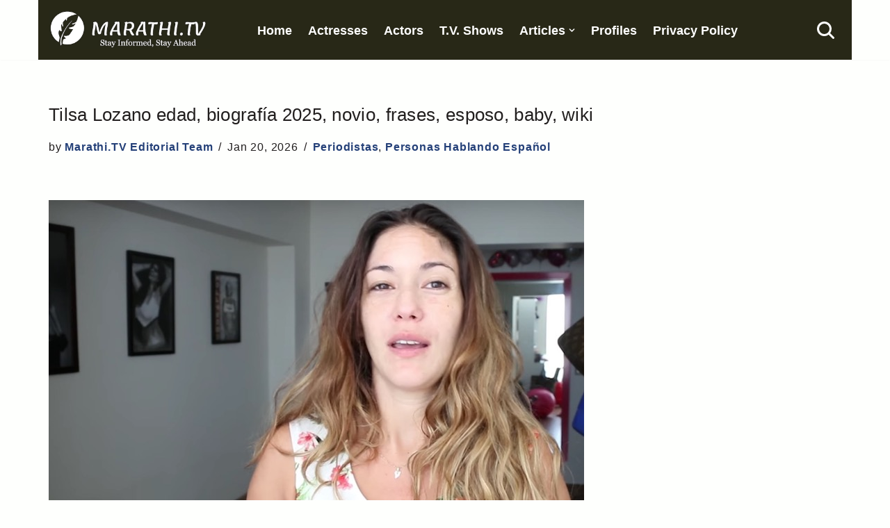

--- FILE ---
content_type: text/html; charset=UTF-8
request_url: https://www.marathi.tv/periodistas/tilsa-lozano-bio-wiki/
body_size: 16080
content:
<!DOCTYPE html>
<html lang="en-US">

<head>
	
	<meta charset="UTF-8">
	<meta name="viewport" content="width=device-width, initial-scale=1, minimum-scale=1">
	<link rel="profile" href="http://gmpg.org/xfn/11">
			<link rel="pingback" href="https://www.marathi.tv/xmlrpc.php">
		<meta name='robots' content='index, follow, max-image-preview:large, max-snippet:-1, max-video-preview:-1' />

	<!-- This site is optimized with the Yoast SEO plugin v26.9 - https://yoast.com/product/yoast-seo-wordpress/ -->
	<title>Tilsa Lozano edad, biografía 2024, novio, frases, esposo, baby, wiki</title>
	<link rel="canonical" href="https://www.marathi.tv/periodistas/tilsa-lozano-bio-wiki/" />
	<meta property="og:locale" content="en_US" />
	<meta property="og:type" content="article" />
	<meta property="og:title" content="Tilsa Lozano edad, biografía 2024, novio, frases, esposo, baby, wiki" />
	<meta property="og:description" content="Tilsa Lozano 31 de octubre de 1982. Tiene 44 a&#xF1;os (en 2026). Casada. Introducci&#xF3;n : Tilsa Lozano es una modelo de origen Peruano. Vida personal: padres, familia y educaci&#xF3;n Relaciones personales: Novio de Tilsa Lozano Carrera televisiva: trabajos, salario y fortuna Trabajos y negocios fuera de la TV : Datos curiosos : Redes sociales :&hellip;&nbsp;Read More &raquo;Tilsa Lozano edad, biografía 2025, novio, frases, esposo, baby, wiki" />
	<meta property="og:url" content="https://www.marathi.tv/periodistas/tilsa-lozano-bio-wiki/" />
	<meta property="og:site_name" content="Marathi.TV" />
	<meta property="article:published_time" content="2026-01-20T07:50:00+00:00" />
	<meta property="og:image" content="https://www.marathi.tv/wp-content/uploads/2017/05/Tilsa-Lozano-fotos.jpg" />
	<meta property="og:image:width" content="770" />
	<meta property="og:image:height" content="555" />
	<meta property="og:image:type" content="image/jpeg" />
	<meta name="author" content="Marathi.TV Editorial Team" />
	<meta name="twitter:label1" content="Written by" />
	<meta name="twitter:data1" content="Marathi.TV Editorial Team" />
	<meta name="twitter:label2" content="Est. reading time" />
	<meta name="twitter:data2" content="3 minutes" />
	<script type="application/ld+json" class="yoast-schema-graph">{"@context":"https://schema.org","@graph":[{"@type":"Article","@id":"https://www.marathi.tv/periodistas/tilsa-lozano-bio-wiki/#article","isPartOf":{"@id":"https://www.marathi.tv/periodistas/tilsa-lozano-bio-wiki/"},"author":{"name":"Marathi.TV Editorial Team","@id":"https://www.marathi.tv/#/schema/person/6593f185d6263360c4d9f23d5efe054e"},"headline":"Tilsa Lozano edad, biografía 2025, novio, frases, esposo, baby, wiki","datePublished":"2026-01-20T07:50:00+00:00","mainEntityOfPage":{"@id":"https://www.marathi.tv/periodistas/tilsa-lozano-bio-wiki/"},"wordCount":668,"commentCount":0,"publisher":{"@id":"https://www.marathi.tv/#organization"},"image":{"@id":"https://www.marathi.tv/periodistas/tilsa-lozano-bio-wiki/#primaryimage"},"thumbnailUrl":"https://www.marathi.tv/wp-content/uploads/2017/05/Tilsa-Lozano-fotos.jpg","keywords":["periodistas peruanos"],"articleSection":["Periodistas","Personas Hablando Español"],"inLanguage":"en-US","potentialAction":[{"@type":"CommentAction","name":"Comment","target":["https://www.marathi.tv/periodistas/tilsa-lozano-bio-wiki/#respond"]}]},{"@type":"WebPage","@id":"https://www.marathi.tv/periodistas/tilsa-lozano-bio-wiki/","url":"https://www.marathi.tv/periodistas/tilsa-lozano-bio-wiki/","name":"Tilsa Lozano edad, biografía 2024, novio, frases, esposo, baby, wiki","isPartOf":{"@id":"https://www.marathi.tv/#website"},"primaryImageOfPage":{"@id":"https://www.marathi.tv/periodistas/tilsa-lozano-bio-wiki/#primaryimage"},"image":{"@id":"https://www.marathi.tv/periodistas/tilsa-lozano-bio-wiki/#primaryimage"},"thumbnailUrl":"https://www.marathi.tv/wp-content/uploads/2017/05/Tilsa-Lozano-fotos.jpg","datePublished":"2026-01-20T07:50:00+00:00","breadcrumb":{"@id":"https://www.marathi.tv/periodistas/tilsa-lozano-bio-wiki/#breadcrumb"},"inLanguage":"en-US","potentialAction":[{"@type":"ReadAction","target":["https://www.marathi.tv/periodistas/tilsa-lozano-bio-wiki/"]}]},{"@type":"ImageObject","inLanguage":"en-US","@id":"https://www.marathi.tv/periodistas/tilsa-lozano-bio-wiki/#primaryimage","url":"https://www.marathi.tv/wp-content/uploads/2017/05/Tilsa-Lozano-fotos.jpg","contentUrl":"https://www.marathi.tv/wp-content/uploads/2017/05/Tilsa-Lozano-fotos.jpg","width":770,"height":555,"caption":"Tilsa Lozano imagenes tetas"},{"@type":"BreadcrumbList","@id":"https://www.marathi.tv/periodistas/tilsa-lozano-bio-wiki/#breadcrumb","itemListElement":[{"@type":"ListItem","position":1,"name":"Home","item":"https://www.marathi.tv/"},{"@type":"ListItem","position":2,"name":"Periodistas","item":"https://www.marathi.tv/category/periodistas/"},{"@type":"ListItem","position":3,"name":"Tilsa Lozano edad, biografía 2025, novio, frases, esposo, baby, wiki"}]},{"@type":"WebSite","@id":"https://www.marathi.tv/#website","url":"https://www.marathi.tv/","name":"Marathi.TV","description":"Since 2014","publisher":{"@id":"https://www.marathi.tv/#organization"},"potentialAction":[{"@type":"SearchAction","target":{"@type":"EntryPoint","urlTemplate":"https://www.marathi.tv/?s={search_term_string}"},"query-input":{"@type":"PropertyValueSpecification","valueRequired":true,"valueName":"search_term_string"}}],"inLanguage":"en-US"},{"@type":"Organization","@id":"https://www.marathi.tv/#organization","name":"Marathi TV Web Media","url":"https://www.marathi.tv/","logo":{"@type":"ImageObject","inLanguage":"en-US","@id":"https://www.marathi.tv/#/schema/logo/image/","url":"https://www.marathi.tv/wp-content/uploads/2017/02/Marathitv-Logos.jpg","contentUrl":"https://www.marathi.tv/wp-content/uploads/2017/02/Marathitv-Logos.jpg","width":302,"height":124,"caption":"Marathi TV Web Media"},"image":{"@id":"https://www.marathi.tv/#/schema/logo/image/"}},{"@type":"Person","@id":"https://www.marathi.tv/#/schema/person/6593f185d6263360c4d9f23d5efe054e","name":"Marathi.TV Editorial Team","url":"https://www.marathi.tv/author/paypercallempiregmail-com/"}]}</script>
	<!-- / Yoast SEO plugin. -->


<link rel="alternate" title="oEmbed (JSON)" type="application/json+oembed" href="https://www.marathi.tv/wp-json/oembed/1.0/embed?url=https%3A%2F%2Fwww.marathi.tv%2Fperiodistas%2Ftilsa-lozano-bio-wiki%2F" />
<link rel="alternate" title="oEmbed (XML)" type="text/xml+oembed" href="https://www.marathi.tv/wp-json/oembed/1.0/embed?url=https%3A%2F%2Fwww.marathi.tv%2Fperiodistas%2Ftilsa-lozano-bio-wiki%2F&#038;format=xml" />
<script id="ezoic-wp-plugin-cmp" src="https://cmp.gatekeeperconsent.com/min.js" data-cfasync="false"></script>
<script id="ezoic-wp-plugin-gatekeeper" src="https://the.gatekeeperconsent.com/cmp.min.js" data-cfasync="false"></script>
<style id='wp-img-auto-sizes-contain-inline-css'>
img:is([sizes=auto i],[sizes^="auto," i]){contain-intrinsic-size:3000px 1500px}
/*# sourceURL=wp-img-auto-sizes-contain-inline-css */
</style>
<link rel='stylesheet' id='neve-style-css' href='//www.marathi.tv/wp-content/themes/neve/style-main-new.min.css?ver=4.2.2' media='all' />
<style id='neve-style-inline-css'>
.is-menu-sidebar .header-menu-sidebar { visibility: visible; }.is-menu-sidebar.menu_sidebar_slide_left .header-menu-sidebar { transform: translate3d(0, 0, 0); left: 0; }.is-menu-sidebar.menu_sidebar_slide_right .header-menu-sidebar { transform: translate3d(0, 0, 0); right: 0; }.is-menu-sidebar.menu_sidebar_pull_right .header-menu-sidebar, .is-menu-sidebar.menu_sidebar_pull_left .header-menu-sidebar { transform: translateX(0); }.is-menu-sidebar.menu_sidebar_dropdown .header-menu-sidebar { height: auto; }.is-menu-sidebar.menu_sidebar_dropdown .header-menu-sidebar-inner { max-height: 400px; padding: 20px 0; }.is-menu-sidebar.menu_sidebar_full_canvas .header-menu-sidebar { opacity: 1; }.header-menu-sidebar .menu-item-nav-search:not(.floating) { pointer-events: none; }.header-menu-sidebar .menu-item-nav-search .is-menu-sidebar { pointer-events: unset; }@media screen and (max-width: 960px) { .builder-item.cr .item--inner { --textalign: center; --justify: center; } }
.nv-meta-list li.meta:not(:last-child):after { content:"/" }.nv-meta-list .no-mobile{
			display:none;
		}.nv-meta-list li.last::after{
			content: ""!important;
		}@media (min-width: 769px) {
			.nv-meta-list .no-mobile {
				display: inline-block;
			}
			.nv-meta-list li.last:not(:last-child)::after {
		 		content: "/" !important;
			}
		}
 :root{ --container: 748px;--postwidth:100%; --primarybtnbg: #f5dc75; --primarybtnhoverbg: #040404; --primarybtncolor: #000000; --secondarybtncolor: var(--nv-primary-accent); --primarybtnhovercolor: #f5dc75; --secondarybtnhovercolor: var(--nv-primary-accent);--primarybtnborderradius:3px;--secondarybtnborderradius:3px;--secondarybtnborderwidth:3px;--btnpadding:13px 15px;--primarybtnpadding:13px 15px;--secondarybtnpadding:calc(13px - 3px) calc(15px - 3px); --bodyfontfamily: Arial,Helvetica,sans-serif; --bodyfontsize: 1em; --bodylineheight: 1.6em; --bodyletterspacing: 0.7px; --bodyfontweight: none; --bodytexttransform: none; --h1fontsize: 1.3em; --h1fontweight: 400; --h1lineheight: 1.5em; --h1letterspacing: 0.3px; --h1texttransform: none; --h2fontsize: 28px; --h2fontweight: 700; --h2lineheight: 1.3; --h2letterspacing: 0px; --h2texttransform: none; --h3fontsize: 24px; --h3fontweight: 700; --h3lineheight: 1.4; --h3letterspacing: 0px; --h3texttransform: none; --h4fontsize: 20px; --h4fontweight: 700; --h4lineheight: 1.6; --h4letterspacing: 0px; --h4texttransform: none; --h5fontsize: 16px; --h5fontweight: 700; --h5lineheight: 1.6; --h5letterspacing: 0px; --h5texttransform: none; --h6fontsize: 14px; --h6fontweight: 700; --h6lineheight: 1.6; --h6letterspacing: 0px; --h6texttransform: none;--formfieldborderwidth:2px;--formfieldborderradius:3px; --formfieldbgcolor: var(--nv-site-bg); --formfieldbordercolor: #dddddd; --formfieldcolor: var(--nv-text-color);--formfieldpadding:10px 12px; } .nv-index-posts{ --borderradius:0px; } .has-neve-button-color-color{ color: #f5dc75!important; } .has-neve-button-color-background-color{ background-color: #f5dc75!important; } .single-post-container .alignfull > [class*="__inner-container"], .single-post-container .alignwide > [class*="__inner-container"]{ max-width:718px } .nv-meta-list{ --avatarsize: 20px; } .single .nv-meta-list{ --avatarsize: 20px; } .nv-post-cover{ --height: 250px;--padding:40px 15px;--justify: flex-start; --textalign: left; --valign: center; } .nv-post-cover .nv-title-meta-wrap, .nv-page-title-wrap, .entry-header{ --textalign: left; } .nv-is-boxed.nv-title-meta-wrap{ --padding:40px 15px; --bgcolor: var(--nv-dark-bg); } .nv-overlay{ --opacity: 50; --blendmode: normal; } .nv-is-boxed.nv-comments-wrap{ --padding:20px; --bgcolor: #eaeaea; --color: rgba(0,0,0,0.83); } .nv-is-boxed.comment-respond{ --padding:20px; --color: rgba(0,0,0,0.72); } .nv-single-post-wrap{ --spacing: 60px; } .single:not(.single-product), .page{ --c-vspace:0 0 0 0;; } .scroll-to-top{ --color: var(--nv-text-dark-bg);--padding:8px 10px; --borderradius: 3px; --bgcolor: var(--nv-primary-accent); --hovercolor: var(--nv-text-dark-bg); --hoverbgcolor: var(--nv-primary-accent);--size:16px; } .global-styled{ --bgcolor: var(--nv-site-bg); } .header-top{ --rowbcolor: var(--nv-light-bg); --color: var(--nv-text-dark-bg); --bgcolor: #282817; } .header-main{ --height:79px; --rowbcolor: var(--nv-light-bg); --color: var(--nv-text-dark-bg); --bgcolor: #282817; } .header-bottom{ --rowbwidth:0px; --rowbcolor: var(--nv-light-bg); --color: var(--nv-text-color); --bgcolor: var(--nv-site-bg); } .builder-item--logo{ --maxwidth: 10em; --fs: 24px;--padding:10px 0;--margin:0; --textalign: center;--justify: center; } .builder-item--primary-menu{ --color: #ffffff; --hovercolor: #b3aaaa; --hovertextcolor: var(--nv-text-color); --activecolor: #b3aaaa; --spacing: 20px; --height: 25px;--padding:0;--margin:0; --fontsize: 1em; --lineheight: 1.6em; --letterspacing: 0px; --fontweight: 400; --texttransform: none; --iconsize: 1em; } .hfg-is-group.has-primary-menu .inherit-ff{ --inheritedfw: 400; } .builder-item--header_search_responsive{ --iconsize: 25px; --color: #ffffff; --formfieldfontsize: 14px;--formfieldborderwidth:3px;--formfieldborderradius:9px; --formfieldbordercolor: #282817; --formfieldcolor: #282817; --height: 40px;--padding:0 10px;--margin:0; } .footer-top-inner .row{ grid-template-columns:1fr 2fr; --valign: flex-start; } .footer-top{ --height:1em; --rowbcolor: var(--nv-light-bg); --color: var(--nv-text-dark-bg); --bgcolor: #282817; } .footer-main-inner .row{ grid-template-columns:1fr; --valign: flex-start; } .footer-main{ --rowbcolor: var(--nv-light-bg); --color: var(--nv-text-color); --bgcolor: var(--nv-site-bg); } .footer-bottom-inner .row{ grid-template-columns:1fr 2fr; --valign: flex-start; } .footer-bottom{ --height:1em; --rowbcolor: var(--nv-light-bg); --color: var(--nv-text-dark-bg); --bgcolor: #282817; } .builder-item--footer-two-widgets{ --padding:0;--margin:0; --textalign: left;--justify: flex-start; } .builder-item--footer-three-widgets{ --padding:0;--margin:0; --textalign: left;--justify: flex-start; } @media(min-width: 576px){ :root{ --container: 992px;--postwidth:100%;--btnpadding:13px 15px;--primarybtnpadding:13px 15px;--secondarybtnpadding:calc(13px - 3px) calc(15px - 3px); --bodyfontsize: 1em; --bodylineheight: 1.6em; --bodyletterspacing: 0.7px; --h1fontsize: 1.5em; --h1lineheight: 1.5em; --h1letterspacing: 0.3px; --h2fontsize: 30px; --h2lineheight: 1.2; --h2letterspacing: 0px; --h3fontsize: 26px; --h3lineheight: 1.4; --h3letterspacing: 0px; --h4fontsize: 22px; --h4lineheight: 1.5; --h4letterspacing: 0px; --h5fontsize: 18px; --h5lineheight: 1.6; --h5letterspacing: 0px; --h6fontsize: 14px; --h6lineheight: 1.6; --h6letterspacing: 0px; } .single-post-container .alignfull > [class*="__inner-container"], .single-post-container .alignwide > [class*="__inner-container"]{ max-width:962px } .nv-meta-list{ --avatarsize: 20px; } .single .nv-meta-list{ --avatarsize: 20px; } .nv-post-cover{ --height: 320px;--padding:60px 30px;--justify: flex-start; --textalign: left; --valign: center; } .nv-post-cover .nv-title-meta-wrap, .nv-page-title-wrap, .entry-header{ --textalign: left; } .nv-is-boxed.nv-title-meta-wrap{ --padding:60px 30px; } .nv-is-boxed.nv-comments-wrap{ --padding:30px; } .nv-is-boxed.comment-respond{ --padding:30px; } .nv-single-post-wrap{ --spacing: 60px; } .single:not(.single-product), .page{ --c-vspace:0 0 0 0;; } .scroll-to-top{ --padding:8px 10px;--size:16px; } .header-main{ --height:79px; } .header-bottom{ --rowbwidth:0px; } .builder-item--logo{ --maxwidth: 14em; --fs: 24px;--padding:10px 0;--margin:0; --textalign: left;--justify: flex-start; } .builder-item--primary-menu{ --spacing: 20px; --height: 25px;--padding:0;--margin:0; --fontsize: 1em; --lineheight: 1.6em; --letterspacing: 0px; --iconsize: 1em; } .builder-item--header_search_responsive{ --formfieldfontsize: 14px;--formfieldborderwidth:2px;--formfieldborderradius:3px; --height: 40px;--padding:0 10px;--margin:0; } .footer-top{ --height:162px; } .footer-bottom{ --height:110px; } .builder-item--footer-two-widgets{ --padding:0;--margin:0; --textalign: left;--justify: flex-start; } .builder-item--footer-three-widgets{ --padding:0;--margin:0; --textalign: left;--justify: flex-start; } }@media(min-width: 960px){ :root{ --container: 1170px;--postwidth:100%;--btnpadding:13px 15px;--primarybtnpadding:13px 15px;--secondarybtnpadding:calc(13px - 3px) calc(15px - 3px); --bodyfontsize: 1.1em; --bodylineheight: 1.9em; --bodyletterspacing: 0.8px; --h1fontsize: 1.5em; --h1lineheight: 1.5em; --h1letterspacing: 0.3px; --h2fontsize: 32px; --h2lineheight: 1.2; --h2letterspacing: 0px; --h3fontsize: 28px; --h3lineheight: 1.4; --h3letterspacing: 0px; --h4fontsize: 24px; --h4lineheight: 1.5; --h4letterspacing: 0px; --h5fontsize: 20px; --h5lineheight: 1.6; --h5letterspacing: 0px; --h6fontsize: 16px; --h6lineheight: 1.6; --h6letterspacing: 0px; } body:not(.single):not(.archive):not(.blog):not(.search):not(.error404) .neve-main > .container .col, body.post-type-archive-course .neve-main > .container .col, body.post-type-archive-llms_membership .neve-main > .container .col{ max-width: 100%; } body:not(.single):not(.archive):not(.blog):not(.search):not(.error404) .nv-sidebar-wrap, body.post-type-archive-course .nv-sidebar-wrap, body.post-type-archive-llms_membership .nv-sidebar-wrap{ max-width: 0%; } .neve-main > .archive-container .nv-index-posts.col{ max-width: 100%; } .neve-main > .archive-container .nv-sidebar-wrap{ max-width: 0%; } .neve-main > .single-post-container .nv-single-post-wrap.col{ max-width: 100%; } .single-post-container .alignfull > [class*="__inner-container"], .single-post-container .alignwide > [class*="__inner-container"]{ max-width:1140px } .container-fluid.single-post-container .alignfull > [class*="__inner-container"], .container-fluid.single-post-container .alignwide > [class*="__inner-container"]{ max-width:calc(100% + 15px) } .neve-main > .single-post-container .nv-sidebar-wrap{ max-width: 0%; } .nv-meta-list{ --avatarsize: 20px; } .single .nv-meta-list{ --avatarsize: 20px; } .nv-post-cover{ --height: 400px;--padding:60px 40px;--justify: flex-start; --textalign: left; --valign: center; } .nv-post-cover .nv-title-meta-wrap, .nv-page-title-wrap, .entry-header{ --textalign: left; } .nv-is-boxed.nv-title-meta-wrap{ --padding:60px 40px; } .nv-is-boxed.nv-comments-wrap{ --padding:40px; } .nv-is-boxed.comment-respond{ --padding:40px; } .nv-single-post-wrap{ --spacing: 60px; } .single:not(.single-product), .page{ --c-vspace:0 0 0 0;; } .scroll-to-top{ --padding:8px 10px;--size:16px; } .header-main{ --height:79px; } .header-bottom{ --rowbwidth:0px; } .builder-item--logo{ --maxwidth: 12em; --fs: 22px;--padding:7px 0;--margin:0 16px 0 0;; --textalign: left;--justify: flex-start; } .builder-item--primary-menu{ --spacing: 15px; --height: 22px;--padding:1em;--margin:0; --fontsize: 1em; --lineheight: 1.5em; --letterspacing: 0px; --iconsize: 1em; } .builder-item--header_search_responsive{ --formfieldfontsize: 14px;--formfieldborderwidth:2px;--formfieldborderradius:3px; --height: 40px;--padding:0 10px;--margin:0 0 0 50px;; } .footer-top{ --height:1em; } .footer-bottom{ --height:1em; } .builder-item--footer-two-widgets{ --padding:2px;--margin:0; --textalign: left;--justify: flex-start; } .builder-item--footer-three-widgets{ --padding:0;--margin:0; --textalign: left;--justify: flex-start; } }.scroll-to-top {right: 20px; border: none; position: fixed; bottom: 30px; display: none; opacity: 0; visibility: hidden; transition: opacity 0.3s ease-in-out, visibility 0.3s ease-in-out; align-items: center; justify-content: center; z-index: 999; } @supports (-webkit-overflow-scrolling: touch) { .scroll-to-top { bottom: 74px; } } .scroll-to-top.image { background-position: center; } .scroll-to-top .scroll-to-top-image { width: 100%; height: 100%; } .scroll-to-top .scroll-to-top-label { margin: 0; padding: 5px; } .scroll-to-top:hover { text-decoration: none; } .scroll-to-top.scroll-to-top-left {left: 20px; right: unset;} .scroll-to-top.scroll-show-mobile { display: flex; } @media (min-width: 960px) { .scroll-to-top { display: flex; } }.scroll-to-top { color: var(--color); padding: var(--padding); border-radius: var(--borderradius); background: var(--bgcolor); } .scroll-to-top:hover, .scroll-to-top:focus { color: var(--hovercolor); background: var(--hoverbgcolor); } .scroll-to-top-icon, .scroll-to-top.image .scroll-to-top-image { width: var(--size); height: var(--size); } .scroll-to-top-image { background-image: var(--bgimage); background-size: cover; }:root{--nv-primary-accent:#244078;--nv-secondary-accent:#3e6fd0;--nv-site-bg:#fefffd;--nv-light-bg:#f4f5f7;--nv-dark-bg:#121212;--nv-text-color:#211e1e;--nv-text-dark-bg:#ffffff;--nv-c-1:#9463ae;--nv-c-2:#be574b;--nv-fallback-ff:Lucida Sans Unicode, Lucida Grande, sans-serif;}
/*# sourceURL=neve-style-inline-css */
</style>
<script src="//www.marathi.tv/wp-content/plugins/related-posts-thumbnails/assets/js/front.min.js?ver=4.3.1" id="rpt_front_style-js"></script>
<script src="//www.marathi.tv/wp-includes/js/jquery/jquery.min.js?ver=3.7.1" id="jquery-core-js"></script>
<script src="//www.marathi.tv/wp-content/plugins/related-posts-thumbnails/assets/js/lazy-load.js?ver=4.3.1" id="rpt-lazy-load-js"></script>
<link rel="https://api.w.org/" href="https://www.marathi.tv/wp-json/" /><link rel="alternate" title="JSON" type="application/json" href="https://www.marathi.tv/wp-json/wp/v2/posts/14678" /><script id="ezoic-wp-plugin-js" async src="//www.ezojs.com/ezoic/sa.min.js"></script>
<script data-ezoic="1">window.ezstandalone = window.ezstandalone || {};ezstandalone.cmd = ezstandalone.cmd || [];</script>
        <style>
            #related_posts_thumbnails li {
                border-right: 1px solid #ffffff;
                background-color: rgb(40,40,23)            }

            #related_posts_thumbnails li:hover {
                background-color: rgba(40,40,23,0.78);
            }

            .relpost_content {
                font-size: 13px;
                color: #ffffff;
            }

            .relpost-block-single {
                background-color: rgb(40,40,23);
                border-right: 1px solid #ffffff;
                border-left: 1px solid #ffffff;
                margin-right: -1px;
            }

            .relpost-block-single:hover {
                background-color: rgba(40,40,23,0.78);
            }
        </style>

        <link rel="icon" href="https://www.marathi.tv/wp-content/uploads/2018/02/big-favicon-45x45.jpg" sizes="32x32" />
<link rel="icon" href="https://www.marathi.tv/wp-content/uploads/2018/02/big-favicon.jpg" sizes="192x192" />
<link rel="apple-touch-icon" href="https://www.marathi.tv/wp-content/uploads/2018/02/big-favicon.jpg" />
<meta name="msapplication-TileImage" content="https://www.marathi.tv/wp-content/uploads/2018/02/big-favicon.jpg" />
		<style id="wp-custom-css">
			th {
 padding-top: 1em;
 padding-bottom: 1em;
 text-align: left;
 background-color: #50326e;
 color: white;
}

.su-table.custom-su-table table {

	/* Border Size, Style, and Color */
	border: 3px solid #000000 !important;

}

/* Even Cells (for alternated tables) */

.su-table-alternate.custom-su-table tr:nth-child(even) td {

	/* Background Color */
	background: #f0f0f0 !important;
	
}

.czr-credits {
	display: none
}

td {
 font-size: 0.9em !important;
}

.nv-tags-list {
	font-size: 1em;
	text-transform: uppercase
}

.widget p.widget-title {
	background-color: #eee;
	color: #363e63;
	padding: 3px;
	font-size: 1.36em !important;
	font-weight: 600
}

.neve-breadcrumbs-wrapper a {
	cursor: pointer;
	font-size: 1em;
	padding: .1em;
}

.neve-breadcrumbs-wrapper strong.breadcrumb_last {
	display: none
}

a:link {
	font-weight: 700
}

body {
-webkit-user-select: none !important;
-moz-user-select: -moz-none !important;
-ms-user-select: none !important;
user-select: none !important;
}

.entry-content .su-list ul li {
    line-height: 1.2em;
    margin-bottom: 0.7em !important;
}

.footer-bottom-inner { display: none; }		</style>
		
	<style id='wp-block-image-inline-css'>
.wp-block-image>a,.wp-block-image>figure>a{display:inline-block}.wp-block-image img{box-sizing:border-box;height:auto;max-width:100%;vertical-align:bottom}@media not (prefers-reduced-motion){.wp-block-image img.hide{visibility:hidden}.wp-block-image img.show{animation:show-content-image .4s}}.wp-block-image[style*=border-radius] img,.wp-block-image[style*=border-radius]>a{border-radius:inherit}.wp-block-image.has-custom-border img{box-sizing:border-box}.wp-block-image.aligncenter{text-align:center}.wp-block-image.alignfull>a,.wp-block-image.alignwide>a{width:100%}.wp-block-image.alignfull img,.wp-block-image.alignwide img{height:auto;width:100%}.wp-block-image .aligncenter,.wp-block-image .alignleft,.wp-block-image .alignright,.wp-block-image.aligncenter,.wp-block-image.alignleft,.wp-block-image.alignright{display:table}.wp-block-image .aligncenter>figcaption,.wp-block-image .alignleft>figcaption,.wp-block-image .alignright>figcaption,.wp-block-image.aligncenter>figcaption,.wp-block-image.alignleft>figcaption,.wp-block-image.alignright>figcaption{caption-side:bottom;display:table-caption}.wp-block-image .alignleft{float:left;margin:.5em 1em .5em 0}.wp-block-image .alignright{float:right;margin:.5em 0 .5em 1em}.wp-block-image .aligncenter{margin-left:auto;margin-right:auto}.wp-block-image :where(figcaption){margin-bottom:1em;margin-top:.5em}.wp-block-image.is-style-circle-mask img{border-radius:9999px}@supports ((-webkit-mask-image:none) or (mask-image:none)) or (-webkit-mask-image:none){.wp-block-image.is-style-circle-mask img{border-radius:0;-webkit-mask-image:url('data:image/svg+xml;utf8,<svg viewBox="0 0 100 100" xmlns="http://www.w3.org/2000/svg"><circle cx="50" cy="50" r="50"/></svg>');mask-image:url('data:image/svg+xml;utf8,<svg viewBox="0 0 100 100" xmlns="http://www.w3.org/2000/svg"><circle cx="50" cy="50" r="50"/></svg>');mask-mode:alpha;-webkit-mask-position:center;mask-position:center;-webkit-mask-repeat:no-repeat;mask-repeat:no-repeat;-webkit-mask-size:contain;mask-size:contain}}:root :where(.wp-block-image.is-style-rounded img,.wp-block-image .is-style-rounded img){border-radius:9999px}.wp-block-image figure{margin:0}.wp-lightbox-container{display:flex;flex-direction:column;position:relative}.wp-lightbox-container img{cursor:zoom-in}.wp-lightbox-container img:hover+button{opacity:1}.wp-lightbox-container button{align-items:center;backdrop-filter:blur(16px) saturate(180%);background-color:#5a5a5a40;border:none;border-radius:4px;cursor:zoom-in;display:flex;height:20px;justify-content:center;opacity:0;padding:0;position:absolute;right:16px;text-align:center;top:16px;width:20px;z-index:100}@media not (prefers-reduced-motion){.wp-lightbox-container button{transition:opacity .2s ease}}.wp-lightbox-container button:focus-visible{outline:3px auto #5a5a5a40;outline:3px auto -webkit-focus-ring-color;outline-offset:3px}.wp-lightbox-container button:hover{cursor:pointer;opacity:1}.wp-lightbox-container button:focus{opacity:1}.wp-lightbox-container button:focus,.wp-lightbox-container button:hover,.wp-lightbox-container button:not(:hover):not(:active):not(.has-background){background-color:#5a5a5a40;border:none}.wp-lightbox-overlay{box-sizing:border-box;cursor:zoom-out;height:100vh;left:0;overflow:hidden;position:fixed;top:0;visibility:hidden;width:100%;z-index:100000}.wp-lightbox-overlay .close-button{align-items:center;cursor:pointer;display:flex;justify-content:center;min-height:40px;min-width:40px;padding:0;position:absolute;right:calc(env(safe-area-inset-right) + 16px);top:calc(env(safe-area-inset-top) + 16px);z-index:5000000}.wp-lightbox-overlay .close-button:focus,.wp-lightbox-overlay .close-button:hover,.wp-lightbox-overlay .close-button:not(:hover):not(:active):not(.has-background){background:none;border:none}.wp-lightbox-overlay .lightbox-image-container{height:var(--wp--lightbox-container-height);left:50%;overflow:hidden;position:absolute;top:50%;transform:translate(-50%,-50%);transform-origin:top left;width:var(--wp--lightbox-container-width);z-index:9999999999}.wp-lightbox-overlay .wp-block-image{align-items:center;box-sizing:border-box;display:flex;height:100%;justify-content:center;margin:0;position:relative;transform-origin:0 0;width:100%;z-index:3000000}.wp-lightbox-overlay .wp-block-image img{height:var(--wp--lightbox-image-height);min-height:var(--wp--lightbox-image-height);min-width:var(--wp--lightbox-image-width);width:var(--wp--lightbox-image-width)}.wp-lightbox-overlay .wp-block-image figcaption{display:none}.wp-lightbox-overlay button{background:none;border:none}.wp-lightbox-overlay .scrim{background-color:#fff;height:100%;opacity:.9;position:absolute;width:100%;z-index:2000000}.wp-lightbox-overlay.active{visibility:visible}@media not (prefers-reduced-motion){.wp-lightbox-overlay.active{animation:turn-on-visibility .25s both}.wp-lightbox-overlay.active img{animation:turn-on-visibility .35s both}.wp-lightbox-overlay.show-closing-animation:not(.active){animation:turn-off-visibility .35s both}.wp-lightbox-overlay.show-closing-animation:not(.active) img{animation:turn-off-visibility .25s both}.wp-lightbox-overlay.zoom.active{animation:none;opacity:1;visibility:visible}.wp-lightbox-overlay.zoom.active .lightbox-image-container{animation:lightbox-zoom-in .4s}.wp-lightbox-overlay.zoom.active .lightbox-image-container img{animation:none}.wp-lightbox-overlay.zoom.active .scrim{animation:turn-on-visibility .4s forwards}.wp-lightbox-overlay.zoom.show-closing-animation:not(.active){animation:none}.wp-lightbox-overlay.zoom.show-closing-animation:not(.active) .lightbox-image-container{animation:lightbox-zoom-out .4s}.wp-lightbox-overlay.zoom.show-closing-animation:not(.active) .lightbox-image-container img{animation:none}.wp-lightbox-overlay.zoom.show-closing-animation:not(.active) .scrim{animation:turn-off-visibility .4s forwards}}@keyframes show-content-image{0%{visibility:hidden}99%{visibility:hidden}to{visibility:visible}}@keyframes turn-on-visibility{0%{opacity:0}to{opacity:1}}@keyframes turn-off-visibility{0%{opacity:1;visibility:visible}99%{opacity:0;visibility:visible}to{opacity:0;visibility:hidden}}@keyframes lightbox-zoom-in{0%{transform:translate(calc((-100vw + var(--wp--lightbox-scrollbar-width))/2 + var(--wp--lightbox-initial-left-position)),calc(-50vh + var(--wp--lightbox-initial-top-position))) scale(var(--wp--lightbox-scale))}to{transform:translate(-50%,-50%) scale(1)}}@keyframes lightbox-zoom-out{0%{transform:translate(-50%,-50%) scale(1);visibility:visible}99%{visibility:visible}to{transform:translate(calc((-100vw + var(--wp--lightbox-scrollbar-width))/2 + var(--wp--lightbox-initial-left-position)),calc(-50vh + var(--wp--lightbox-initial-top-position))) scale(var(--wp--lightbox-scale));visibility:hidden}}
/*# sourceURL=https://www.marathi.tv/wp-includes/blocks/image/style.min.css */
</style>
<link rel='stylesheet' id='su-icons-css' href='//www.marathi.tv/wp-content/plugins/shortcodes-ultimate/includes/css/icons.css?ver=1.1.5' media='all' />
<link rel='stylesheet' id='su-shortcodes-css' href='//www.marathi.tv/wp-content/plugins/shortcodes-ultimate/includes/css/shortcodes.css?ver=7.4.8' media='all' />

</head>

<body  class="wp-singular post-template-default single single-post postid-14678 single-format-standard wp-theme-neve  nv-blog-default nv-sidebar-full-width menu_sidebar_full_canvas" id="neve_body"  >
<div class="wrapper">
	
	<header class="header"  >
		<a class="neve-skip-link show-on-focus" href="#content" >
			Skip to content		</a>
		<div id="header-grid"  class="hfg_header site-header">
	<div class="header--row header-top hide-on-mobile hide-on-tablet layout-contained header--row"
	data-row-id="top" data-show-on="desktop">

	<div
		class="header--row-inner header-top-inner">
		<div class="container">
			<div
				class="row row--wrapper"
				data-section="hfg_header_layout_top" >
				<div class="hfg-slot left"><div class="builder-item desktop-left"><div class="item--inner builder-item--logo"
		data-section="title_tagline"
		data-item-id="logo">
	
<div class="site-logo">
	<a class="brand" href="https://www.marathi.tv/" aria-label="Marathi.TV Since 2014" rel="home"><img width="750" height="182" src="https://www.marathi.tv/wp-content/uploads/2025/09/logo-marathi.tv_.jpg" class="neve-site-logo skip-lazy" alt="" data-variant="logo" decoding="async" fetchpriority="high" srcset="https://www.marathi.tv/wp-content/uploads/2025/09/logo-marathi.tv_.jpg 750w, https://www.marathi.tv/wp-content/uploads/2025/09/logo-marathi.tv_-300x73.jpg 300w" sizes="(max-width: 750px) 100vw, 750px" /></a></div>
	</div>

</div><div class="builder-item has-nav"><div class="item--inner builder-item--primary-menu has_menu"
		data-section="header_menu_primary"
		data-item-id="primary-menu">
	<div class="nv-nav-wrap">
	<div role="navigation" class="nav-menu-primary style-border-bottom m-style"
			aria-label="Primary Menu">

		<ul id="nv-primary-navigation-top" class="primary-menu-ul nav-ul menu-desktop"><li id="menu-item-526" class="menu-item menu-item-type-custom menu-item-object-custom menu-item-home menu-item-526"><div class="wrap"><a href="https://www.marathi.tv">Home</a></div></li>
<li id="menu-item-525" class="menu-item menu-item-type-custom menu-item-object-custom menu-item-525"><div class="wrap"><a href="https://www.marathi.tv/category/actress/">Actresses</a></div></li>
<li id="menu-item-532" class="menu-item menu-item-type-custom menu-item-object-custom menu-item-532"><div class="wrap"><a href="https://www.marathi.tv/category/actors/">Actors</a></div></li>
<li id="menu-item-2317" class="menu-item menu-item-type-custom menu-item-object-custom menu-item-2317"><div class="wrap"><a href="https://www.marathi.tv/category/show-serials/">T.V. Shows</a></div></li>
<li id="menu-item-119759" class="menu-item menu-item-type-taxonomy menu-item-object-category menu-item-has-children menu-item-119759"><div class="wrap"><a href="https://www.marathi.tv/category/articles/"><span class="menu-item-title-wrap dd-title">Articles</span></a><div role="button" aria-pressed="false" aria-label="Open Submenu" tabindex="0" class="caret-wrap caret 5" style="margin-left:5px;"><span class="caret"><svg fill="currentColor" aria-label="Dropdown" xmlns="http://www.w3.org/2000/svg" viewBox="0 0 448 512"><path d="M207.029 381.476L12.686 187.132c-9.373-9.373-9.373-24.569 0-33.941l22.667-22.667c9.357-9.357 24.522-9.375 33.901-.04L224 284.505l154.745-154.021c9.379-9.335 24.544-9.317 33.901.04l22.667 22.667c9.373 9.373 9.373 24.569 0 33.941L240.971 381.476c-9.373 9.372-24.569 9.372-33.942 0z"/></svg></span></div></div>
<ul class="sub-menu">
	<li id="menu-item-128280" class="menu-item menu-item-type-taxonomy menu-item-object-category menu-item-128280"><div class="wrap"><a href="https://www.marathi.tv/category/essay-in-marathi-language/">Essays</a></div></li>
	<li id="menu-item-128281" class="menu-item menu-item-type-taxonomy menu-item-object-category menu-item-128281"><div class="wrap"><a href="https://www.marathi.tv/category/tips-information-in-marathi/">Tips &#038; Guides</a></div></li>
</ul>
</li>
<li id="menu-item-12244" class="menu-item menu-item-type-custom menu-item-object-custom menu-item-12244"><div class="wrap"><a href="https://www.marathi.tv/personality-profiles/">Profiles</a></div></li>
<li id="menu-item-220525" class="menu-item menu-item-type-post_type menu-item-object-page menu-item-220525"><div class="wrap"><a href="https://www.marathi.tv/privacy-policy/">Privacy Policy</a></div></li>
</ul>	</div>
</div>

	</div>

</div></div><div class="hfg-slot right"><div class="builder-item desktop-left"><div class="item--inner builder-item--header_search_responsive"
		data-section="header_search_responsive"
		data-item-id="header_search_responsive">
	<div class="nv-search-icon-component" >
	<div  class="menu-item-nav-search minimal">
		<a aria-label="Search" href="#" class="nv-icon nv-search" >
				<svg width="25" height="25" viewBox="48 48 416 416"><path d="M456.69 421.39L362.6 327.3a173.81 173.81 0 0 0 34.84-104.58C397.44 126.38 319.06 48 222.72 48S48 126.38 48 222.72s78.38 174.72 174.72 174.72A173.81 173.81 0 0 0 327.3 362.6l94.09 94.09a25 25 0 0 0 35.3-35.3ZM97.92 222.72a124.8 124.8 0 1 1 124.8 124.8a124.95 124.95 0 0 1-124.8-124.8Z" /></svg>
			</a>		<div class="nv-nav-search" aria-label="search">
			<div class="form-wrap ">
				
<form role="search"
	method="get"
	class="search-form"
	action="https://www.marathi.tv/">
	<label>
		<span class="screen-reader-text">Search for...</span>
	</label>
	<input type="search"
		class="search-field"
		aria-label="Search"
		placeholder="Search for..."
		value=""
		name="s"/>
	<button type="submit"
			class="search-submit nv-submit"
			aria-label="Search">
					<span class="nv-search-icon-wrap">
				<span class="nv-icon nv-search" >
				<svg width="15" height="15" viewBox="0 0 1792 1792" xmlns="http://www.w3.org/2000/svg"><path d="M1216 832q0-185-131.5-316.5t-316.5-131.5-316.5 131.5-131.5 316.5 131.5 316.5 316.5 131.5 316.5-131.5 131.5-316.5zm512 832q0 52-38 90t-90 38q-54 0-90-38l-343-342q-179 124-399 124-143 0-273.5-55.5t-225-150-150-225-55.5-273.5 55.5-273.5 150-225 225-150 273.5-55.5 273.5 55.5 225 150 150 225 55.5 273.5q0 220-124 399l343 343q37 37 37 90z" /></svg>
			</span>			</span>
			</button>
	</form>
			</div>
					</div>
	</div>
</div>
	</div>

</div></div>							</div>
		</div>
	</div>
</div>


<nav class="header--row header-main hide-on-desktop layout-contained nv-navbar has-center header--row"
	data-row-id="main" data-show-on="mobile">

	<div
		class="header--row-inner header-main-inner">
		<div class="container">
			<div
				class="row row--wrapper"
				data-section="hfg_header_layout_main" >
				<div class="hfg-slot left"></div><div class="hfg-slot center"><div class="builder-item tablet-left mobile-center"><div class="item--inner builder-item--logo"
		data-section="title_tagline"
		data-item-id="logo">
	
<div class="site-logo">
	<a class="brand" href="https://www.marathi.tv/" aria-label="Marathi.TV Since 2014" rel="home"><img width="750" height="182" src="https://www.marathi.tv/wp-content/uploads/2025/09/logo-marathi.tv_.jpg" class="neve-site-logo skip-lazy" alt="" data-variant="logo" decoding="async" srcset="https://www.marathi.tv/wp-content/uploads/2025/09/logo-marathi.tv_.jpg 750w, https://www.marathi.tv/wp-content/uploads/2025/09/logo-marathi.tv_-300x73.jpg 300w" sizes="(max-width: 750px) 100vw, 750px" /></a></div>
	</div>

</div></div><div class="hfg-slot right"><div class="builder-item tablet-left mobile-left"><div class="item--inner builder-item--header_search_responsive"
		data-section="header_search_responsive"
		data-item-id="header_search_responsive">
	<div class="nv-search-icon-component" >
	<div  class="menu-item-nav-search minimal">
		<a aria-label="Search" href="#" class="nv-icon nv-search" >
				<svg width="25" height="25" viewBox="48 48 416 416"><path d="M456.69 421.39L362.6 327.3a173.81 173.81 0 0 0 34.84-104.58C397.44 126.38 319.06 48 222.72 48S48 126.38 48 222.72s78.38 174.72 174.72 174.72A173.81 173.81 0 0 0 327.3 362.6l94.09 94.09a25 25 0 0 0 35.3-35.3ZM97.92 222.72a124.8 124.8 0 1 1 124.8 124.8a124.95 124.95 0 0 1-124.8-124.8Z" /></svg>
			</a>		<div class="nv-nav-search" aria-label="search">
			<div class="form-wrap ">
				
<form role="search"
	method="get"
	class="search-form"
	action="https://www.marathi.tv/">
	<label>
		<span class="screen-reader-text">Search for...</span>
	</label>
	<input type="search"
		class="search-field"
		aria-label="Search"
		placeholder="Search for..."
		value=""
		name="s"/>
	<button type="submit"
			class="search-submit nv-submit"
			aria-label="Search">
					<span class="nv-search-icon-wrap">
				<span class="nv-icon nv-search" >
				<svg width="15" height="15" viewBox="0 0 1792 1792" xmlns="http://www.w3.org/2000/svg"><path d="M1216 832q0-185-131.5-316.5t-316.5-131.5-316.5 131.5-131.5 316.5 131.5 316.5 316.5 131.5 316.5-131.5 131.5-316.5zm512 832q0 52-38 90t-90 38q-54 0-90-38l-343-342q-179 124-399 124-143 0-273.5-55.5t-225-150-150-225-55.5-273.5 55.5-273.5 150-225 225-150 273.5-55.5 273.5 55.5 225 150 150 225 55.5 273.5q0 220-124 399l343 343q37 37 37 90z" /></svg>
			</span>			</span>
			</button>
	</form>
			</div>
					</div>
	</div>
</div>
	</div>

</div></div>							</div>
		</div>
	</div>
</nav>

</div>
	</header>

	<style>.nav-ul li:focus-within .wrap.active + .sub-menu { opacity: 1; visibility: visible; }.nav-ul li.neve-mega-menu:focus-within .wrap.active + .sub-menu { display: grid; }.nav-ul li > .wrap { display: flex; align-items: center; position: relative; padding: 0 4px; }.nav-ul:not(.menu-mobile):not(.neve-mega-menu) > li > .wrap > a { padding-top: 1px }</style><style>.header-menu-sidebar .nav-ul li .wrap { padding: 0 4px; }.header-menu-sidebar .nav-ul li .wrap a { flex-grow: 1; display: flex; }.header-menu-sidebar .nav-ul li .wrap a .dd-title { width: var(--wrapdropdownwidth); }.header-menu-sidebar .nav-ul li .wrap button { border: 0; z-index: 1; background: 0; }.header-menu-sidebar .nav-ul li:not([class*=block]):not(.menu-item-has-children) > .wrap > a { padding-right: calc(1em + (18px*2)); text-wrap: wrap; white-space: normal;}.header-menu-sidebar .nav-ul li.menu-item-has-children:not([class*=block]) > .wrap > a { margin-right: calc(-1em - (18px*2)); padding-right: 46px;}</style>

	
	<main id="content" class="neve-main">

	<div class="container single-post-container">
		<div class="row">
						<article id="post-14678"
					class="nv-single-post-wrap col post-14678 post type-post status-publish format-standard has-post-thumbnail hentry category-periodistas category-personas-hablando-espanol tag-periodistas-peruanos">
				<div class="entry-header" ><div class="nv-title-meta-wrap"><h1 class="title entry-title">Tilsa Lozano edad, biografía 2025, novio, frases, esposo, baby, wiki</h1><ul class="nv-meta-list"><li  class="meta author vcard "><span class="author-name fn">by <a href="https://www.marathi.tv/author/paypercallempiregmail-com/" title="Posts by Marathi.TV Editorial Team" rel="author">Marathi.TV Editorial Team</a></span></li><li class="meta date posted-on "><time class="entry-date published" datetime="2026-01-20T07:50:00+00:00" content="2026-01-20">Jan 20, 2026</time></li><li class="meta category last"><a href="https://www.marathi.tv/category/periodistas/" rel="category tag">Periodistas</a>, <a href="https://www.marathi.tv/category/personas-hablando-espanol/" rel="category tag">Personas Hablando Español</a></li></ul></div></div><div class="nv-thumb-wrap"><img width="770" height="555" src="https://www.marathi.tv/wp-content/uploads/2017/05/Tilsa-Lozano-fotos.jpg" class="skip-lazy wp-post-image" alt="Tilsa Lozano imagenes tetas" decoding="async" srcset="https://www.marathi.tv/wp-content/uploads/2017/05/Tilsa-Lozano-fotos.jpg 770w, https://www.marathi.tv/wp-content/uploads/2017/05/Tilsa-Lozano-fotos-300x216.jpg 300w" sizes="(max-width: 770px) 100vw, 770px" /></div><div class="nv-content-wrap entry-content"><p><a href="#/" class="su-button su-button-style-default" style="color:#FFFFFF;background-color:#de413e;border-color:#b23432;border-radius:5px" target="_self"><span style="color:#FFFFFF;padding:6px 16px;font-size:13px;line-height:20px;border-color:#e87a78;border-radius:5px;text-shadow:none"><i class="sui sui-key" style="font-size:13px;color:#FFFFFF"></i> Nombre</span></a> Tilsa Lozano</p>
<p><a href="#/" class="su-button su-button-style-default" style="color:#FFFFFF;background-color:#3e45de;border-color:#3238b2;border-radius:5px" target="_self"><span style="color:#FFFFFF;padding:6px 16px;font-size:13px;line-height:20px;border-color:#787de8;border-radius:5px;text-shadow:none"><i class="sui sui-female" style="font-size:13px;color:#FFFFFF"></i> Fecha de nacimiento / Cumplea&#xF1;os / &#xBF;Cu&#xE1;ntos a&#xF1;os tiene? / Edad</span></a> 31 de octubre de 1982. Tiene 44 a&#xF1;os <em>(en 2026)</em>.</p><!-- Ezoic - wp_under_page_title - under_page_title --><div id="ezoic-pub-ad-placeholder-168" data-inserter-version="2" data-placement-location="under_page_title"></div><script data-ezoic="1">ezstandalone.cmd.push(function () { ezstandalone.showAds(168); });</script><!-- End Ezoic - wp_under_page_title - under_page_title -->
<p><a href="#/" class="su-button su-button-style-default" style="color:#FFFFFF;background-color:#762a72;border-color:#5f225c;border-radius:5px" target="_self"><span style="color:#FFFFFF;padding:6px 16px;font-size:13px;line-height:20px;border-color:#a06a9d;border-radius:5px;text-shadow:none"><i class="sui sui-heart" style="font-size:13px;color:#FFFFFF"></i> Tilsa Lozano y su esposo / Husband / Marriage / Marido / Novio</span></a> Casada.</p>
<div class="su-heading su-heading-style-default su-heading-align-center" id="" style="font-size:16px;margin-bottom:20px"><div class="su-heading-inner"><span style="color: #50326e;"><strong>Wikipedia / Bio</strong></span></div></div>
<p><span style="color: #50326e;"><strong>Introducci&#xF3;n :</strong></span></p>
<p>Tilsa Lozano es una modelo de origen Peruano.</p>
 <!-- Ezoic - adcamp336x280 - incontent_10 -->
<div id="ezoic-pub-ad-placeholder-118"> </div>
<!-- End Ezoic - adcamp336x280 - incontent_10 -->
<p />
<p><span style="color: #50326e;"><strong>Vida personal: padres, familia y educaci&#xF3;n</strong></span></p>
<div class="su-list" style="margin-left:0px"></p>
<ul>
<li><i class="sui sui-pencil" style="color:#4a315b"></i> Tilsa naci&#xF3; el 31 de octubre de 1982 en Lima, Per&#xFA;.</li><!-- Ezoic - wp_under_first_paragraph - under_first_paragraph --><div id="ezoic-pub-ad-placeholder-176" data-inserter-version="2" data-placement-location="under_first_paragraph"></div><script data-ezoic="1">ezstandalone.cmd.push(function () { ezstandalone.showAds(176); });</script><!-- End Ezoic - wp_under_first_paragraph - under_first_paragraph -->
<li><i class="sui sui-pencil" style="color:#4a315b"></i> Su nombre completo es Tilsa Marcela Lozano Sibila.</li>
<li><i class="sui sui-pencil" style="color:#4a315b"></i> Sus padres, Guillermo Lozano y Monserrat Gagliardi, son de nacionalidad Argentina. Ellos huyeron a Peru para huir de la dictadura militar de Jorge Rafael Videla debido a que sus padres eran miembros de Montoneros.</li>
<li><i class="sui sui-pencil" style="color:#4a315b"></i> Empez&#xF3; a estudiar &#x201C;Administraci&#xF3;n de Hoteles y Restaurantes&#x201D; en la &#x201C;Universidad San Ignacio de Loyola&#x201D; pero no logr&#xF3; finalizar la carrera debido a la gran cantidad de ofertas que recibi&#xF3; para trabajar como modelo.</li>
<li><i class="sui sui-pencil" style="color:#4a315b"></i> <strong>&#xBF;Cu&#xE1;nto mide / Estatura / Altura : </strong>1,72 m (5 ft 8 in). Tiene cabello casta&#xF1;o y ojos marrones.</li><!-- Ezoic - wp_under_second_paragraph - under_second_paragraph --><div id="ezoic-pub-ad-placeholder-177" data-inserter-version="2" data-placement-location="under_second_paragraph"></div><script data-ezoic="1">ezstandalone.cmd.push(function () { ezstandalone.showAds(177); });</script><!-- End Ezoic - wp_under_second_paragraph - under_second_paragraph -->
</ul>
<p></div>
<p><span style="color: #50326e;"><strong>Relaciones personales: Novio de Tilsa Lozano</strong></span></p>
<div class="su-list" style="margin-left:0px"></p>
<ul>
<li><i class="sui sui-heart-o" style="color:#4a315b"></i> Tilsa estuvo de novia con el jugador de f&#xFA;tbol Juan Manuel Vargas.</li>
<li><i class="sui sui-heart-o" style="color:#4a315b"></i> Desde 2015 mantiene una relaci&#xF3;n con Miguel Hidalgo. Son padres de una ni&#xF1;a llamada Valentina.</li>
</ul>
<p></div>
<p><span style="color: #50326e;"><strong>Carrera televisiva: trabajos, salario y fortuna</strong></span></p>
<div class="su-list" style="margin-left:0px"></p>
<ul>
<li><i class="sui sui-television" style="color:#4a315b"></i> En el a&#xF1;o 2000 particip&#xF3; de &#x201C;Miss Per&#xFA; 2000&#x201D;. En el 2006 gan&#xF3; el concurso &#x201C;Miss Hawaiian Tropic Per&#xFA;.&#x201D;</li><!-- Ezoic - wp_mid_content - mid_content --><div id="ezoic-pub-ad-placeholder-178" data-inserter-version="2" data-placement-location="mid_content"></div><script data-ezoic="1">ezstandalone.cmd.push(function () { ezstandalone.showAds(178); });</script><!-- End Ezoic - wp_mid_content - mid_content -->
<li><i class="sui sui-television" style="color:#4a315b"></i> El primer programa de televisi&#xF3;n en el que particip&#xF3; fue &#x201C;Habacilar.&#x201D;</li>
<li><i class="sui sui-television" style="color:#4a315b"></i> En 2008 particip&#xF3; de &#x201C;Surfing Attraction,&#x201D; una serie er&#xF3;tica. En 2009 particip&#xF3; del reality &#x201C;Bunny World.&#x201D;</li>
<li><i class="sui sui-television" style="color:#4a315b"></i> En 2010 viaj&#xF3; a la Argentina para realizar la serie, tambi&#xE9;n er&#xF3;tica, &#x201C;Seduction weapons.&#x201D; Tambi&#xE9;n concurs&#xF3; en el reality show de baile &#x201C;El Gran Show.&#x201D; A mediados de ese a&#xF1;o, &#x201C;Playboy&#x201D; la contrato para conducir un programa nocturno en Per&#xFA;.</li><!-- Ezoic - wp_long_content - long_content --><div id="ezoic-pub-ad-placeholder-179" data-inserter-version="2" data-placement-location="long_content"></div><script data-ezoic="1">ezstandalone.cmd.push(function () { ezstandalone.showAds(179); });</script><!-- End Ezoic - wp_long_content - long_content -->
<li><i class="sui sui-television" style="color:#4a315b"></i> En el 2014 fue conductora del reality show &#x201C;Titanes.&#x201D;</li>
</ul>
<p></div>
 <!-- Ezoic - adcamp336x280 - incontent_10 -->
<div id="ezoic-pub-ad-placeholder-118"> </div>
<!-- End Ezoic - adcamp336x280 - incontent_10 -->
<p />
<p><span style="color: #50326e;"><strong>Trabajos y negocios fuera de la TV :</strong></span></p>
<div class="su-list" style="margin-left:0px"></p>
<ul>
<li><i class="sui sui-money" style="color:#4a315b"></i> Antes de trabajar como modelo, Tilsa trabajaba como mesera en un restaurante.</li><!-- Ezoic - wp_longer_content - longer_content --><div id="ezoic-pub-ad-placeholder-180" data-inserter-version="2" data-placement-location="longer_content"></div><script data-ezoic="1">ezstandalone.cmd.push(function () { ezstandalone.showAds(180); });</script><!-- End Ezoic - wp_longer_content - longer_content -->
<li><i class="sui sui-money" style="color:#4a315b"></i> Fue tapa de revistas como &#x201C;Maxim&#x201D; de Espa&#xF1;a, &#x201C;SoHo&#x201D; de Colombia, &#x201C;Cosas Hombre&#x201D; y &#x201C;Caras.&#x201D;</li>
<li><i class="sui sui-money" style="color:#4a315b"></i> Tiene una marca de lencer&#xED;a, una l&#xED;nea de jeans y una l&#xED;nea de bikinis.</li>
<li><i class="sui sui-money" style="color:#4a315b"></i> Apareci&#xF3; en comerciales de marcas como <em>Pilsen, Pepsi, Sony, Pall Mall, Axe</em> y <em>Brahma</em>.</li><!-- Ezoic - wp_longest_content - longest_content --><div id="ezoic-pub-ad-placeholder-181" data-inserter-version="2" data-placement-location="longest_content"></div><script data-ezoic="1">ezstandalone.cmd.push(function () { ezstandalone.showAds(181); });</script><!-- End Ezoic - wp_longest_content - longest_content -->
<li><i class="sui sui-money" style="color:#4a315b"></i> En la actualidad, realiza desfiles de su marca de ropa &#x201C;Tilsa.&#x201D;</li>
<li><i class="sui sui-money" style="color:#4a315b"></i> Cuando era modelo, trabaj&#xF3; con dise&#xF1;adores de renombre como Claudia Bertolero, Fabrizio C&#xE9;lleri, Jennifer Nicholson y Ana Mar&#xED;a Guiulfo.</li>
</ul>
<p></div>
<p><img loading="lazy" decoding="async" src="https://www.marathi.tv/wp-content/uploads/2017/05/instagram-de-tilsa-lozano.jpg" alt="tilsa lozano Instagram tetas" width="350" height="497" style="border:3px double black;" class="alignnone wp-image-14693" /></p>
<p><span style="color: #50326e;"><strong>Datos curiosos :</strong></span></p>
<div class="su-list" style="margin-left:0px"></p>
<ul>
<li><i class="sui sui-exclamation" style="color:#4a315b"></i> Particip&#xF3; de la revista &#x201C;Playboy&#x201D;. En 2008 recibi&#xF3; el t&#xED;tulo de &#x201C;Miss Playboy TV Latinoam&#xE9;rica.&#x201D;</li><!-- Ezoic - wp_incontent_5 - incontent_5 --><div id="ezoic-pub-ad-placeholder-182" data-inserter-version="2" data-placement-location="incontent_5"></div><script data-ezoic="1">ezstandalone.cmd.push(function () { ezstandalone.showAds(182); });</script><!-- End Ezoic - wp_incontent_5 - incontent_5 -->
</ul>
<p></div>
<p><span style="color: #50326e;"><strong>Redes sociales :</strong></span></p>
<div class="su-list" style="margin-left:0px"></p>
<ul>
<li><i class="sui sui-twitter" style="color:#4a315b"></i> Tilsa tiene p&#xE1;ginas de <em>Instagram, Twitter</em> y Facebook. Llegando al a&#xF1;o 2021, tiene una gran cantidad de seguidores en todas, en Instagram supera el mill&#xF3;n de seguidores, al igual que en Twitter, mientras que en Facebook tiene m&#xE1;s de 25 mil seguidores.</li>
<li><i class="sui sui-twitter" style="color:#4a315b"></i> En sus redes sociales comparte informaci&#xF3;n de todo tipo, desde informaci&#xF3;n personal, como fotos de su familia <em>(en especial de su marido y su hija)</em> hasta informaci&#xF3;n relacionada con su trabajo, en donde promociona sus desfiles y sus l&#xED;neas de ropa.</li>
</ul>
<p></div>
<p><span style="color: #50326e;"><strong>Caracter&#xED;sticas f&#xED;sicas :</strong></span></p>
<div class="su-list" style="margin-left:0px"></p>
<ul>
<li><i class="sui sui-instagram" style="color:#4a315b"></i> <strong>Tilsa Lozano altura / Estatura / &#xBF;Cu&#xE1;nto mide? : </strong>1,72 m <em>(informaci&#xF3;n confirmada)</em></li><!-- Ezoic - wp_incontent_6 - incontent_6 --><div id="ezoic-pub-ad-placeholder-183" data-inserter-version="2" data-placement-location="incontent_6"></div><script data-ezoic="1">ezstandalone.cmd.push(function () { ezstandalone.showAds(183); });</script><!-- End Ezoic - wp_incontent_6 - incontent_6 -->
<li><i class="sui sui-instagram" style="color:#4a315b"></i> <strong>Peso : </strong>No hay informaci&#xF3;n confirmada disponible.</li>
<li><i class="sui sui-instagram" style="color:#4a315b"></i> <strong>Ojos : </strong>Marrones</li>
<li><i class="sui sui-instagram" style="color:#4a315b"></i> <strong>Color de pelo / Cabello : </strong>Casta&#xF1;o</li>
<li><i class="sui sui-instagram" style="color:#4a315b"></i> <strong>Tilsa Lozano embarazada? : </strong>Actualmente no</li>
</ul>
<li><i class="sui sui-instagram" style="color:#4a315b"></i> <strong>Tilsa Lozano medidas : </strong>90-59-95<em>(informaci&#xF3;n confirmada)</em></li>
</ul>
<p></div>
<!-- relpost-thumb-wrapper --><div class="relpost-thumb-wrapper"><!-- filter-class --><div class="relpost-thumb-container"><style>.relpost-block-single-image, .relpost-post-image { margin-bottom: 2em; }</style><h3>Related posts</h3><div style="clear: both"></div><div style="clear: both"></div><!-- relpost-block-container --><div class="relpost-block-container relpost-block-column-layout" style="--relposth-columns: 5;--relposth-columns_t: 2; --relposth-columns_m: 2"><a href="https://www.marathi.tv/periodistas/karen-schwarz-peru-wikipedia/"class="relpost-block-single" ><div class="relpost-custom-block-single"><div class="relpost-block-single-image rpt-lazyload" aria-label="Karen Schwarz imagenes" role="img" data-bg="https://www.marathi.tv/wp-content/uploads/2017/05/Karen-Schwarz-fotos.jpg" style="background: transparent no-repeat scroll 0% 0%; width: 930px; height: 620px; aspect-ratio: 1/1;"></div><div class="relpost-block-single-text"  style="height: 75px;font-family: Arial;  font-size: 13px;  color: #ffffff;"><h2 class="relpost_card_title">Karen Schwarz antes, edad, estatura&#x3010; cu&#xE1;nto mide &#x3011;novio, tatuaje</h2></div></div></a><a href="https://www.marathi.tv/periodistas/marisel-linares-bio/"class="relpost-block-single" ><div class="relpost-custom-block-single"><div class="relpost-block-single-image rpt-lazyload" aria-label="Marisel Linares Edad" role="img" data-bg="https://www.marathi.tv/wp-content/uploads/2017/05/marisel-linares-fotos.jpg" style="background: transparent no-repeat scroll 0% 0%; width: 930px; height: 620px; aspect-ratio: 1/1;"></div><div class="relpost-block-single-text"  style="height: 75px;font-family: Arial;  font-size: 13px;  color: #ffffff;"><h2 class="relpost_card_title">Marisel Linares Wikipedia: edad, pareja, estatura altura, biograf&#xED;a, fotos</h2></div></div></a><a href="https://www.marathi.tv/periodistas/gigi-mitre/"class="relpost-block-single" ><div class="relpost-custom-block-single"><div class="relpost-block-single-image rpt-lazyload" aria-label="edad de gigi mitre donde nacio" role="img" data-bg="https://www.marathi.tv/wp-content/uploads/2017/09/gigi-mitre-imagenes.jpg" style="background: transparent no-repeat scroll 0% 0%; width: 930px; height: 620px; aspect-ratio: 1/1;"></div><div class="relpost-block-single-text"  style="height: 75px;font-family: Arial;  font-size: 13px;  color: #ffffff;"><h2 class="relpost_card_title">Gigi Mitre edad, Wikipedia, fecha de nacimiento, hijos, pareja, biograf&#xED;a</h2></div></div></a><a href="https://www.marathi.tv/periodistas/brenda-carvalho/"class="relpost-block-single" ><div class="relpost-custom-block-single"><div class="relpost-block-single-image rpt-lazyload" aria-label="Brenda Carvalho Imagenes" role="img" data-bg="https://www.marathi.tv/wp-content/uploads/2017/09/Brenda-Carvalho-Imagenes.jpg" style="background: transparent no-repeat scroll 0% 0%; width: 930px; height: 620px; aspect-ratio: 1/1;"></div><div class="relpost-block-single-text"  style="height: 75px;font-family: Arial;  font-size: 13px;  color: #ffffff;"><h2 class="relpost_card_title">Brenda Carvalho edad&#x3010; Wikipedia &#x3011;estatura, hijos, julinho, biograf&#xED;a</h2></div></div></a><a href="https://www.marathi.tv/periodistas/mabel-huertas/"class="relpost-block-single" ><div class="relpost-custom-block-single"><div class="relpost-block-single-image rpt-lazyload" aria-label="fotos de mabel huertas piernas" role="img" data-bg="https://www.marathi.tv/wp-content/uploads/2018/03/Mabel-Huertas-imagenes.jpg" style="background: transparent no-repeat scroll 0% 0%; width: 930px; height: 620px; aspect-ratio: 1/1;"></div><div class="relpost-block-single-text"  style="height: 75px;font-family: Arial;  font-size: 13px;  color: #ffffff;"><h2 class="relpost_card_title">Mabel Huertas&#x3010; Wikipedia, edad, biograf&#xED;a, esposo, hijos, padres &#x3011;</h2></div></div></a></div><!-- close relpost-block-container --><div style="clear: both"></div></div><!-- close filter class --></div><!-- close relpost-thumb-wrapper --></div>
<div id="comments" class="comments-area">
		<div id="respond" class="comment-respond nv-is-boxed">
		<h2 id="reply-title" class="comment-reply-title">Leave a Reply <small><a rel="nofollow" id="cancel-comment-reply-link" href="/periodistas/tilsa-lozano-bio-wiki/#respond" style="display:none;">Cancel reply</a></small></h2><form action="https://www.marathi.tv/wp-comments-post.php" method="post" id="commentform" class="comment-form"><p class="comment-notes"><span id="email-notes">Your email address will not be published.</span> <span class="required-field-message">Required fields are marked <span class="required">*</span></span></p><p class="comment-form-author"><label for="author">Name <span class="required">*</span></label> <input id="author" name="author" type="text" value="" size="30" maxlength="245" autocomplete="name" required /></p>
<p class="comment-form-email"><label for="email">Email <span class="required">*</span></label> <input id="email" name="email" type="email" value="" size="30" maxlength="100" aria-describedby="email-notes" autocomplete="email" required /></p>
<p class="comment-form-url"><label for="url">Website</label> <input id="url" name="url" type="url" value="" size="30" maxlength="200" autocomplete="url" /></p>
<p class="comment-form-comment"><label for="comment">Comment <span class="required">*</span></label> <textarea id="comment" name="comment" cols="45" rows="8" maxlength="65525" required></textarea></p><p class="form-submit"><input name="submit" type="submit" id="submit" class="button button-primary" value="Post Comment" /> <input type='hidden' name='comment_post_ID' value='14678' id='comment_post_ID' />
<input type='hidden' name='comment_parent' id='comment_parent' value='0' />
</p><p style="display: none;"><input type="hidden" id="akismet_comment_nonce" name="akismet_comment_nonce" value="449cae49af" /></p><p style="display: none !important;" class="akismet-fields-container" data-prefix="ak_"><label>&#916;<textarea name="ak_hp_textarea" cols="45" rows="8" maxlength="100"></textarea></label><input type="hidden" id="ak_js_1" name="ak_js" value="77"/><script>document.getElementById( "ak_js_1" ).setAttribute( "value", ( new Date() ).getTime() );</script></p></form>	</div><!-- #respond -->
	</div>
<div class="nv-tags-list"><span>Tags:</span><a href=https://www.marathi.tv/tag/periodistas-peruanos/ title="periodistas peruanos" class=periodistas-peruanos rel="tag">periodistas peruanos</a> </div> 			</article>
					</div>
	</div>

</main><!--/.neve-main-->

<button tabindex="0" id="scroll-to-top" class="scroll-to-top scroll-to-top-right  scroll-show-mobile icon" aria-label="Scroll To Top"><svg class="scroll-to-top-icon" aria-hidden="true" role="img" xmlns="http://www.w3.org/2000/svg" width="15" height="15" viewBox="0 0 15 15"><rect width="15" height="15" fill="none"/><path fill="currentColor" d="M2,8.48l-.65-.65a.71.71,0,0,1,0-1L7,1.14a.72.72,0,0,1,1,0l5.69,5.7a.71.71,0,0,1,0,1L13,8.48a.71.71,0,0,1-1,0L8.67,4.94v8.42a.7.7,0,0,1-.7.7H7a.7.7,0,0,1-.7-.7V4.94L3,8.47a.7.7,0,0,1-1,0Z"/></svg></button><footer class="site-footer" id="site-footer"  >
	<div class="hfg_footer">
		<div class="footer--row footer-top hide-on-mobile hide-on-tablet layout-contained"
	id="cb-row--footer-desktop-top"
	data-row-id="top" data-show-on="desktop">
	<div
		class="footer--row-inner footer-top-inner footer-content-wrap">
		<div class="container">
			<div
				class="hfg-grid nv-footer-content hfg-grid-top row--wrapper row "
				data-section="hfg_footer_layout_top" >
				<div class="hfg-slot left"><div class="builder-item desktop-left tablet-left mobile-left"><div class="item--inner builder-item--footer-three-widgets"
		data-section="neve_sidebar-widgets-footer-three-widgets"
		data-item-id="footer-three-widgets">
		<div class="widget-area">
		<div id="block-10" class="widget widget_block"></div><div id="block-23" class="widget widget_block widget_media_image">
<figure class="wp-block-image size-full"><img loading="lazy" decoding="async" width="750" height="182" src="https://www.marathi.tv/wp-content/uploads/2025/09/logo-marathi.tv_.jpg" alt="" class="wp-image-220824" srcset="https://www.marathi.tv/wp-content/uploads/2025/09/logo-marathi.tv_.jpg 750w, https://www.marathi.tv/wp-content/uploads/2025/09/logo-marathi.tv_-300x73.jpg 300w" sizes="auto, (max-width: 750px) 100vw, 750px" /></figure>
</div>	</div>
	</div>

</div></div><div class="hfg-slot c-left"><div class="builder-item desktop-left tablet-left mobile-left"><div class="item--inner builder-item--footer-two-widgets"
		data-section="neve_sidebar-widgets-footer-two-widgets"
		data-item-id="footer-two-widgets">
		<div class="widget-area">
		<div id="block-9" class="widget widget_block"><strong><br><em>For requests, complaints, or suggestions, contact us via E-mail : contact(dot)marathitv@gmail.com.

<br><br><em><small><small>Copyright © 2014 - 2026 Marathi.TV - All Rights Reserved.</small></small></em></strong></div>	</div>
	</div>

</div></div>							</div>
		</div>
	</div>
</div>

<div class="footer--row footer-bottom hide-on-mobile hide-on-tablet layout-contained"
	id="cb-row--footer-desktop-bottom"
	data-row-id="bottom" data-show-on="desktop">
	<div
		class="footer--row-inner footer-bottom-inner footer-content-wrap">
		<div class="container">
			<div
				class="hfg-grid nv-footer-content hfg-grid-bottom row--wrapper row "
				data-section="hfg_footer_layout_bottom" >
				<div class="hfg-slot left"><div class="builder-item cr"><div class="item--inner"><div class="component-wrap"><div>Copyright - All Rights Reserved  2014 - 2022 | <a href="https://www.marathi.tv/">Marathi.TV</a> | <a href="https://www.marathi.tv/privacy-policy/">Privacy Policy</a></div></div></div></div></div><div class="hfg-slot c-left"></div>							</div>
		</div>
	</div>
</div>

<div class="footer--row footer-top hide-on-desktop layout-contained"
	id="cb-row--footer-mobile-top"
	data-row-id="top" data-show-on="mobile">
	<div
		class="footer--row-inner footer-top-inner footer-content-wrap">
		<div class="container">
			<div
				class="hfg-grid nv-footer-content hfg-grid-top row--wrapper row "
				data-section="hfg_footer_layout_top" >
				<div class="hfg-slot left"><div class="builder-item desktop-left tablet-left mobile-left"><div class="item--inner builder-item--footer-three-widgets"
		data-section="neve_sidebar-widgets-footer-three-widgets"
		data-item-id="footer-three-widgets">
		<div class="widget-area">
		<div id="block-10" class="widget widget_block"></div><div id="block-23" class="widget widget_block widget_media_image">
<figure class="wp-block-image size-full"><img loading="lazy" decoding="async" width="750" height="182" src="https://www.marathi.tv/wp-content/uploads/2025/09/logo-marathi.tv_.jpg" alt="" class="wp-image-220824" srcset="https://www.marathi.tv/wp-content/uploads/2025/09/logo-marathi.tv_.jpg 750w, https://www.marathi.tv/wp-content/uploads/2025/09/logo-marathi.tv_-300x73.jpg 300w" sizes="auto, (max-width: 750px) 100vw, 750px" /></figure>
</div>	</div>
	</div>

</div></div><div class="hfg-slot c-left"><div class="builder-item desktop-left tablet-left mobile-left"><div class="item--inner builder-item--footer-two-widgets"
		data-section="neve_sidebar-widgets-footer-two-widgets"
		data-item-id="footer-two-widgets">
		<div class="widget-area">
		<div id="block-9" class="widget widget_block"><strong><br><em>For requests, complaints, or suggestions, contact us via E-mail : contact(dot)marathitv@gmail.com.

<br><br><em><small><small>Copyright © 2014 - 2026 Marathi.TV - All Rights Reserved.</small></small></em></strong></div>	</div>
	</div>

</div></div>							</div>
		</div>
	</div>
</div>

<div class="footer--row footer-bottom hide-on-desktop layout-contained"
	id="cb-row--footer-mobile-bottom"
	data-row-id="bottom" data-show-on="mobile">
	<div
		class="footer--row-inner footer-bottom-inner footer-content-wrap">
		<div class="container">
			<div
				class="hfg-grid nv-footer-content hfg-grid-bottom row--wrapper row "
				data-section="hfg_footer_layout_bottom" >
				<div class="hfg-slot left"><div class="builder-item cr"><div class="item--inner"><div class="component-wrap"><div>Copyright - All Rights Reserved  2014 - 2022 | <a href="https://www.marathi.tv/">Marathi.TV</a> | <a href="https://www.marathi.tv/privacy-policy/">Privacy Policy</a></div></div></div></div></div><div class="hfg-slot c-left"></div>							</div>
		</div>
	</div>
</div>

	</div>
</footer>

</div><!--/.wrapper-->
<script type="speculationrules">
{"prefetch":[{"source":"document","where":{"and":[{"href_matches":"/*"},{"not":{"href_matches":["/wp-*.php","/wp-admin/*","/wp-content/uploads/*","/wp-content/*","/wp-content/plugins/*","/wp-content/themes/neve/*","/*\\?(.+)"]}},{"not":{"selector_matches":"a[rel~=\"nofollow\"]"}},{"not":{"selector_matches":".no-prefetch, .no-prefetch a"}}]},"eagerness":"conservative"}]}
</script>
<!-- Ezoic - wp_native_bottom - native_bottom --><div id="ezoic-pub-ad-placeholder-631" data-inserter-version="-1" data-placement-location="native_bottom"></div><script data-ezoic="1">ezstandalone.cmd.push(function () { ezstandalone.showAds(631); });</script><!-- End Ezoic - wp_native_bottom - native_bottom --><script id="neve-script-js-extra">
var NeveProperties = {"ajaxurl":"https://www.marathi.tv/wp-admin/admin-ajax.php","nonce":"a112779000","isRTL":"","isCustomize":""};
//# sourceURL=neve-script-js-extra
</script>
<script src="//www.marathi.tv/wp-content/themes/neve/assets/js/build/modern/frontend.js?ver=4.2.2" id="neve-script-js" async></script>
<script id="neve-script-js-after">
	var html = document.documentElement;
	var theme = html.getAttribute('data-neve-theme') || 'light';
	var variants = {"logo":{"light":{"src":"https:\/\/www.marathi.tv\/wp-content\/uploads\/2025\/09\/logo-marathi.tv_.jpg","srcset":"https:\/\/www.marathi.tv\/wp-content\/uploads\/2025\/09\/logo-marathi.tv_.jpg 750w, https:\/\/www.marathi.tv\/wp-content\/uploads\/2025\/09\/logo-marathi.tv_-300x73.jpg 300w","sizes":"(max-width: 750px) 100vw, 750px"},"dark":{"src":"https:\/\/www.marathi.tv\/wp-content\/uploads\/2025\/09\/logo-marathi.tv_.jpg","srcset":"https:\/\/www.marathi.tv\/wp-content\/uploads\/2025\/09\/logo-marathi.tv_.jpg 750w, https:\/\/www.marathi.tv\/wp-content\/uploads\/2025\/09\/logo-marathi.tv_-300x73.jpg 300w","sizes":"(max-width: 750px) 100vw, 750px"},"same":true}};

	function setCurrentTheme( theme ) {
		var pictures = document.getElementsByClassName( 'neve-site-logo' );
		for(var i = 0; i<pictures.length; i++) {
			var picture = pictures.item(i);
			if( ! picture ) {
				continue;
			};
			var fileExt = picture.src.slice((Math.max(0, picture.src.lastIndexOf(".")) || Infinity) + 1);
			if ( fileExt === 'svg' ) {
				picture.removeAttribute('width');
				picture.removeAttribute('height');
				picture.style = 'width: var(--maxwidth)';
			}
			var compId = picture.getAttribute('data-variant');
			if ( compId && variants[compId] ) {
				var isConditional = variants[compId]['same'];
				if ( theme === 'light' || isConditional || variants[compId]['dark']['src'] === false ) {
					picture.src = variants[compId]['light']['src'];
					picture.srcset = variants[compId]['light']['srcset'] || '';
					picture.sizes = variants[compId]['light']['sizes'];
					continue;
				};
				picture.src = variants[compId]['dark']['src'];
				picture.srcset = variants[compId]['dark']['srcset'] || '';
				picture.sizes = variants[compId]['dark']['sizes'];
			};
		};
	};

	var observer = new MutationObserver(function(mutations) {
		mutations.forEach(function(mutation) {
			if (mutation.type == 'attributes') {
				theme = html.getAttribute('data-neve-theme');
				setCurrentTheme(theme);
			};
		});
	});

	observer.observe(html, {
		attributes: true
	});
var menuCarets=document.querySelectorAll(".nav-ul li > .wrap > .caret");menuCarets.forEach(function(e){e.addEventListener("keydown",e=>{13===e.keyCode&&(e.target.parentElement.classList.toggle("active"),e.target.getAttribute("aria-pressed")&&e.target.setAttribute("aria-pressed","true"===e.target.getAttribute("aria-pressed")?"false":"true"))}),e.parentElement.parentElement.addEventListener("focusout",t=>{!e.parentElement.parentElement.contains(t.relatedTarget)&&(e.parentElement.classList.remove("active"),e.setAttribute("aria-pressed","false"))})});
//# sourceURL=neve-script-js-after
</script>
<script src="//www.marathi.tv/wp-includes/js/comment-reply.min.js?ver=6.9.1" id="comment-reply-js" async data-wp-strategy="async" fetchpriority="low"></script>
<script id="neve-scroll-to-top-js-extra">
var neveScrollOffset = {"offset":"0"};
//# sourceURL=neve-scroll-to-top-js-extra
</script>
<script src="//www.marathi.tv/wp-content/themes/neve/assets/js/build/modern/scroll-to-top.js?ver=4.2.2" id="neve-scroll-to-top-js" async></script>
<script defer src="//www.marathi.tv/wp-content/plugins/akismet/_inc/akismet-frontend.js?ver=1762978598" id="akismet-frontend-js"></script>
</body>

</html>


--- FILE ---
content_type: text/vtt; charset=utf-8
request_url: https://video-meta.open.video/caption/GrJ4uNZ66Rd4/fe05a3d09970a52627e0f9683f3fb3b4_mk-MK.vtt
body_size: 5331
content:
WEBVTT

00:05.210 --> 00:14.729
океј,mypleasureinthenewcastwehaveМиенк�

00:14.729 --> 00:25.930
МајкМатевичfromthestartfromthelegendaryfromtheninetiesandmaybelateeighties.butthey

00:25.930 --> 00:31.899
have a very close close to my heart,
because I was a fan since the nineties

00:32.049 --> 00:41.090
back in the late nineties, I became a fan. thank
you Mиленко for accepting the offer to come to

00:41.090 --> 01:44.800
the show. the en

01:50.480 --> 02:24.619
и..was

02:38.210 --> 02:59.509
a succes

03:19.690 --> 03:37.580
so twenty

03:37.580 --> 03:49.729
five twenty

03:49.729 --> 04:12.539
seven. we are, we are ready before that. a

04:28.589 --> 04:39.880
Арет.andithappened

04:43.519 --> 05:14.230
to this one manager. a. and

05:15.570 --> 05:44.619
you need to listen to the music and

06:16.109 --> 07:42.320
the и. I

07:42.320 --> 08:13.190
tell you a little with the because really

08:22.200 --> 08:44.419
да.right

09:07.080 --> 09:17.909
great. whatever

09:17.909 --> 09:27.729
feeling this is life whatever feeling. first

09:27.729 --> 09:40.929
two albums with huge success and some people know, some
people don't know about the accident that happen to you like

09:41.770 --> 10:17.789
fifteen twenty years ago get. in

10:17.789 --> 10:40.780
London and e

11:06.590 --> 11:44.369
is even e I

11:44.369 --> 11:54.739
woke up in this world a

12:13.979 --> 12:22.570
and a lot of practice, a lot of focus.
and you know that most difficult thing и

12:50.320 --> 13:16.969
right. ама. I

13:16.969 --> 13:26.440
guess the twice. even and

13:29.520 --> 13:43.559
a one

13:49.219 --> 14:02.619
thirty five here

14:05.429 --> 14:29.309
I am working on some things. really �

14:52.219 --> 15:28.280
something So

15:28.280 --> 16:11.609
the song. focus North and South. И. италија�

16:12.770 --> 16:44.090
Ja ama we

17:03.419 --> 17:34.430
see. �

17:51.189 --> 18:08.180
when you see

18:08.180 --> 18:24.910
a lot of them ya. ya

18:49.560 --> 19:02.130
supposed to do, I couldn't

19:02.130 --> 19:11.709
learn songs songs of Korean Korean know you got you
can't like you know you gotta annunciate of people

19:11.709 --> 19:27.530
show to another song. in

19:48.180 --> 20:40.859
America, I know that. ah he. you

20:40.859 --> 20:49.949
know. that I really

20:49.949 --> 20:59.069
was kind of embarrassing was that not for
me for that. music industry is that you

20:59.069 --> 21:09.560
know soon as the came and they put down the kind
of like it was like they laughed almost like

21:10.949 --> 21:21.849
the amount of amount of energy the amount of
life of happiness that happened during the for

21:21.849 --> 21:26.849
those of you who missed it, I promise
you you missed the most amazing decade

21:27.410 --> 22:02.739
okay, because that was nothing but и. �

22:33.819 --> 23:05.229
I grew up with the movie. the

23:06.579 --> 23:29.829
иweg

23:43.069 --> 24:11.540
one tracks. No, I everything that Mark �

24:32.130 --> 24:58.619
и�

25:28.319 --> 25:54.119
I am gonna put together steel dragon. I
had it together right before covid и �

26:10.510 --> 26:32.530
I hope that those guys or somebody
would be great to the original happen

27:01.310 --> 27:13.089
And meeting. and

27:13.089 --> 27:22.170
here in Los Angeles and he looked at me and he
goes you know I manage a band a pretty famous band

27:23.339 --> 27:29.160
sold about eighty million records and
we are looking for a new singer au

27:32.650 --> 28:06.140
door. So

28:36.040 --> 28:45.979
I feel you have to be doing it
for the name whatever it is you

28:45.979 --> 29:12.089
have to be that is what
I feel and. fire right

29:20.599 --> 29:51.229
и.so

29:51.229 --> 30:10.449
we are able to и. �

30:36.619 --> 31:07.910
memories. what. the

31:07.910 --> 31:38.260
thing that gets you know the what

31:38.260 --> 31:58.449
it used to be to be you go
you make a record. en you

31:58.449 --> 32:16.260
have to be you have to
be, you have to bearing

32:20.709 --> 32:27.410
et in one way it is a different way to expose
yourself in another way it is so overwhelming

32:43.810 --> 32:53.469
a and. even. и amount

32:53.469 --> 33:20.589
of money a

33:29.270 --> 33:54.229
everyone can upload. I am the first one I

33:54.229 --> 34:02.569
don't feel it should be throwing,
so to speak free for all Spotify

34:36.658 --> 34:51.780
и.too

34:51.780 --> 35:22.280
much noise billions of people, you know и. �

36:14.729 --> 37:01.030
деwasa

37:05.899 --> 37:20.050
a, a trillion hours in the studio. happy

37:21.800 --> 37:37.260
the amount of money �

38:16.860 --> 38:50.419
that's what it is, the
system is a little off. was

39:02.760 --> 39:12.179
the strings great, great �

39:12.179 --> 39:41.989
воone

39:52.459 --> 40:03.629
и.itwassosadgirlfriend

40:05.010 --> 40:20.120
support him, because it is like the I

40:20.120 --> 40:32.350
don't know die and that is where. и e

40:38.540 --> 40:47.350
that the actual version of it what a great song
thank you it was for me before the pandemic

40:47.350 --> 40:53.459
it was amazing how is still doing
now. still playing all over the world

40:55.590 --> 41:21.260
we just came back from Indonesia we �

41:57.379 --> 42:52.479
is that still playing guitar. project

42:59.330 --> 43:19.040
и.a

43:26.600 --> 44:15.649
И.�

44:46.429 --> 45:45.379
what. �

46:03.719 --> 46:20.620
and. and

46:37.340 --> 46:50.189
thank you for all the thirty five
forty three thirty years you

46:50.189 --> 46:59.219
for your life also

47:44.750 --> 47:44.889
bye


--- FILE ---
content_type: text/vtt; charset=utf-8
request_url: https://video-meta.open.video/caption/GrJ4uNZ66Rd4/fe05a3d09970a52627e0f9683f3fb3b4_mk-MK.vtt
body_size: 5109
content:
WEBVTT

00:05.210 --> 00:14.729
океј,mypleasureinthenewcastwehaveМиенк�

00:14.729 --> 00:25.930
МајкМатевичfromthestartfromthelegendaryfromtheninetiesandmaybelateeighties.butthey

00:25.930 --> 00:31.899
have a very close close to my heart,
because I was a fan since the nineties

00:32.049 --> 00:41.090
back in the late nineties, I became a fan. thank
you Mиленко for accepting the offer to come to

00:41.090 --> 01:44.800
the show. the en

01:50.480 --> 02:24.619
и..was

02:38.210 --> 02:59.509
a succes

03:19.690 --> 03:37.580
so twenty

03:37.580 --> 03:49.729
five twenty

03:49.729 --> 04:12.539
seven. we are, we are ready before that. a

04:28.589 --> 04:39.880
Арет.andithappened

04:43.519 --> 05:14.230
to this one manager. a. and

05:15.570 --> 05:44.619
you need to listen to the music and

06:16.109 --> 07:42.320
the и. I

07:42.320 --> 08:13.190
tell you a little with the because really

08:22.200 --> 08:44.419
да.right

09:07.080 --> 09:17.909
great. whatever

09:17.909 --> 09:27.729
feeling this is life whatever feeling. first

09:27.729 --> 09:40.929
two albums with huge success and some people know, some
people don't know about the accident that happen to you like

09:41.770 --> 10:17.789
fifteen twenty years ago get. in

10:17.789 --> 10:40.780
London and e

11:06.590 --> 11:44.369
is even e I

11:44.369 --> 11:54.739
woke up in this world a

12:13.979 --> 12:22.570
and a lot of practice, a lot of focus.
and you know that most difficult thing и

12:50.320 --> 13:16.969
right. ама. I

13:16.969 --> 13:26.440
guess the twice. even and

13:29.520 --> 13:43.559
a one

13:49.219 --> 14:02.619
thirty five here

14:05.429 --> 14:29.309
I am working on some things. really �

14:52.219 --> 15:28.280
something So

15:28.280 --> 16:11.609
the song. focus North and South. И. италија�

16:12.770 --> 16:44.090
Ja ama we

17:03.419 --> 17:34.430
see. �

17:51.189 --> 18:08.180
when you see

18:08.180 --> 18:24.910
a lot of them ya. ya

18:49.560 --> 19:02.130
supposed to do, I couldn't

19:02.130 --> 19:11.709
learn songs songs of Korean Korean know you got you
can't like you know you gotta annunciate of people

19:11.709 --> 19:27.530
show to another song. in

19:48.180 --> 20:40.859
America, I know that. ah he. you

20:40.859 --> 20:49.949
know. that I really

20:49.949 --> 20:59.069
was kind of embarrassing was that not for
me for that. music industry is that you

20:59.069 --> 21:09.560
know soon as the came and they put down the kind
of like it was like they laughed almost like

21:10.949 --> 21:21.849
the amount of amount of energy the amount of
life of happiness that happened during the for

21:21.849 --> 21:26.849
those of you who missed it, I promise
you you missed the most amazing decade

21:27.410 --> 22:02.739
okay, because that was nothing but и. �

22:33.819 --> 23:05.229
I grew up with the movie. the

23:06.579 --> 23:29.829
иweg

23:43.069 --> 24:11.540
one tracks. No, I everything that Mark �

24:32.130 --> 24:58.619
и�

25:28.319 --> 25:54.119
I am gonna put together steel dragon. I
had it together right before covid и �

26:10.510 --> 26:32.530
I hope that those guys or somebody
would be great to the original happen

27:01.310 --> 27:13.089
And meeting. and

27:13.089 --> 27:22.170
here in Los Angeles and he looked at me and he
goes you know I manage a band a pretty famous band

27:23.339 --> 27:29.160
sold about eighty million records and
we are looking for a new singer au

27:32.650 --> 28:06.140
door. So

28:36.040 --> 28:45.979
I feel you have to be doing it
for the name whatever it is you

28:45.979 --> 29:12.089
have to be that is what
I feel and. fire right

29:20.599 --> 29:51.229
и.so

29:51.229 --> 30:10.449
we are able to и. �

30:36.619 --> 31:07.910
memories. what. the

31:07.910 --> 31:38.260
thing that gets you know the what

31:38.260 --> 31:58.449
it used to be to be you go
you make a record. en you

31:58.449 --> 32:16.260
have to be you have to
be, you have to bearing

32:20.709 --> 32:27.410
et in one way it is a different way to expose
yourself in another way it is so overwhelming

32:43.810 --> 32:53.469
a and. even. и amount

32:53.469 --> 33:20.589
of money a

33:29.270 --> 33:54.229
everyone can upload. I am the first one I

33:54.229 --> 34:02.569
don't feel it should be throwing,
so to speak free for all Spotify

34:36.658 --> 34:51.780
и.too

34:51.780 --> 35:22.280
much noise billions of people, you know и. �

36:14.729 --> 37:01.030
деwasa

37:05.899 --> 37:20.050
a, a trillion hours in the studio. happy

37:21.800 --> 37:37.260
the amount of money �

38:16.860 --> 38:50.419
that's what it is, the
system is a little off. was

39:02.760 --> 39:12.179
the strings great, great �

39:12.179 --> 39:41.989
воone

39:52.459 --> 40:03.629
и.itwassosadgirlfriend

40:05.010 --> 40:20.120
support him, because it is like the I

40:20.120 --> 40:32.350
don't know die and that is where. и e

40:38.540 --> 40:47.350
that the actual version of it what a great song
thank you it was for me before the pandemic

40:47.350 --> 40:53.459
it was amazing how is still doing
now. still playing all over the world

40:55.590 --> 41:21.260
we just came back from Indonesia we �

41:57.379 --> 42:52.479
is that still playing guitar. project

42:59.330 --> 43:19.040
и.a

43:26.600 --> 44:15.649
И.�

44:46.429 --> 45:45.379
what. �

46:03.719 --> 46:20.620
and. and

46:37.340 --> 46:50.189
thank you for all the thirty five
forty three thirty years you

46:50.189 --> 46:59.219
for your life also

47:44.750 --> 47:44.889
bye


--- FILE ---
content_type: text/vtt; charset=utf-8
request_url: https://video-meta.open.video/caption/QBvogp4RcwIY/02d06091207f19ee82afe115481ba592_en-US.vtt
body_size: 11701
content:
WEBVTT

00:00.720 --> 00:06.000
Justin Timberlake entered the news cycle in
2021, but not for reasons he might have hoped

00:06.000 --> 00:10.400
The singer-actor has come under fire for some
of his past behavior after the release of

00:10.400 --> 00:15.120
The New York Times Presents framing Britney
Spears' documentary, which aired in February

00:15.120 --> 00:24.160
Here's a look back at some of his most controversial moments. During
Justin Timberlake and Janet Jackson's 2004 Super Bowl halftime performance

00:24.160 --> 00:28.320
he pulled at the fabric on her costume,
exposing her breast. The incident blew

00:28.320 --> 00:33.520
over quickly for Timberlake, but in contrast,
it drastically changed Jackson's career

00:33.520 --> 00:38.240
Soon after, the New York Times reported that
she was supposed to present at the Grammy Awards

00:38.240 --> 00:44.080
However, production sources said Jackson would
either step down herself or be asked to step down

00:44.080 --> 00:49.360
Conversely, JT performed and won two Grammys.
During an acceptance speech, he said

00:49.360 --> 00:53.200
"'I know it's been a rough week on
everybody. What occurred was unintentional

00:53.200 --> 01:01.360
completely regrettable, and I apologize if you guys are offended." However,
there was no mention of how rough it was for Jackson, who wasn't at the ceremony

01:01.360 --> 01:08.000
In a 2006 interview, Jackson told Oprah Winfrey,
"...all the emphasis was put on me, not on Justin.

01:08.000 --> 01:12.560
She considered him to be her friend, but they
apparently haven't spoken since that night

01:12.560 --> 01:17.680
Jackson then vaguely stated that there are, quote,
"...certain things you just don't do to friends.

01:17.680 --> 01:24.000
When Timberlake was announced as the 2018 Halftime Show
performer, some people were outraged, with one tweeting

01:24.000 --> 01:28.640
Not to be negative, but why is Justin playing
the Super Bowl and Janet is still blacklisted

01:28.640 --> 01:35.600
Hashtag justice for Janet. In 2018, women wore black
to the Golden Globe Awards in support of the Time's Up

01:35.600 --> 01:40.400
initiative against sexual misconduct. Prior
to the show, Timberlake shared an Instagram

01:40.400 --> 01:48.000
selfie with his wife Jessica Biel, writing, Here we come, and
damn my wife is hot! Hashtag times up! Hashtag why we wear black

01:48.000 --> 01:52.480
Some social media users felt that the
caption was tone-deaf, with one tweeting

01:52.480 --> 01:57.600
Doesn't Damn My Wife Is Hot play right into the
whole reason for the Why We Wear Black campaign

01:57.600 --> 02:02.640
Someone else tweeted, You can't say Time's Up
right after you just did a movie with Woody Allen

02:02.640 --> 02:12.480
knowing everything horrific he has done. Allen's adopted daughter, Dylan Farrow, accused
the director of sexual abuse in 2014. Timberlake worked with Allen on the 2017 movie

02:12.480 --> 02:29.950
Wonder Wheel. According to another Twitter user, You can work with abusers and condemn them at the same time It doesn work that way Despite pushback from
Farrow and some disgruntled tweeters Timberlake career persisted In the early 2000s Britney Spears shared her desire to remain a virgin until marriage

02:29.950 --> 02:35.630
After Spears and Timberlake split in 2002,
Timberlake appeared on Hot 97's Star & Buck

02:35.630 --> 02:40.590
Wild Morning Show, where he was asked, "'Did you f—'
Britney Spears?' He confessed with a laugh, saying

02:40.590 --> 02:46.550
"'Okay, yeah, I did it.'" Timberlake later discussed
that radio interview with Rolling Stone, claiming

02:46.550 --> 03:02.190
Meanwhile, during a 2020 interview,
Barbara Walters quoted Spears as saying

03:02.190 --> 03:06.510
Good morals mean waiting until after you've
been married. Walters then asked Timberlake

03:06.510 --> 03:10.430
did you and she live up to this
during your relationship? Sure

03:14.990 --> 03:22.970
Sure. Spears later told W Magazine, I thought he was the one,
but I was wrong. I didn't think he was going to go on Barbara

03:22.970 --> 03:29.770
Walter's Sell Me Out. In 2002, Justin Timberlake released
the Cry Me a River music video, which featured a Britney

03:29.770 --> 03:34.870
Spears lookalike. The song and video both
strongly implied that Spears cheated. Spears

03:34.870 --> 03:39.830
later told Rolling Stone that Timberlake asked
for her blessing for the video without revealing

03:39.830 --> 03:43.830
any context. She recalled, "'I hadn't
seen it. Then it came out and I said

03:43.830 --> 03:50.070
I should have freakin' said no to this s**t.'" She described it as,
quote, "...such a desperate attempt and a great way to sell the record.

03:50.070 --> 03:57.110
During an appearance on MTV's Total Request Live, Timberlake
explained, "'The video is not about her. The video is about me.'

03:57.110 --> 04:01.750
During his 2002 Barbara Walters interview,
he performed a never-released ballad in the

04:01.750 --> 04:08.310
the middle of a discussion about his split from Spears, where he sang,
"'Hey, girl, at least you gave me another song about a horrible woman.'

04:08.310 --> 04:13.350
But that wasn't the only time Timberlake
seemingly sang about Spears. In 2006

04:13.350 --> 04:19.350
Timberlake dropped What Goes Around Comes Around, which had the
lines, "'You spend your nights alone, and he never comes home.'

04:19.350 --> 04:23.590
According to People, this was right in the
midst of rumors that Spears' then-husband

04:23.590 --> 04:33.070
Kevin Federline's partying was the last straw leading to their divorce. In December
2019, The Sun shared photos and videos of Justin Timberlake in New Orleans

04:33.070 --> 04:51.800
with his Palmer co-star Alicia Wainwright. An eyewitness said, At one stage he grabbed her hand and rested it on his knee She then gently started stroking his leg Shortly after
the photos emerged Timberlake issued a written apology via Instagram He told his followers I feel it is important to address recent rumors that are hurting the people I love

04:51.880 --> 04:58.320
Describing his behavior as, quote, a strong lapse in judgment,
the singer-actor emphasized that nothing happened between him

04:58.320 --> 05:05.580
and Wainwright. However, Timberlake admitted, I drank way too much
that night and I regret my behavior. I apologize to my amazing wife

05:05.580 --> 05:13.720
and family for putting them through such an embarrassing situation. Timberlake
continued, noting that he was, quote, focused on being the best husband and father

05:13.940 --> 05:18.100
Unbeknownst to the world, Beale was pregnant
at the time and gave birth to the couple's

05:18.100 --> 05:26.440
second son eight months after those photos surfaced. In 2013, Justin
Timberlake dropped the single Take Back the Night. The song's title was

05:26.440 --> 05:31.360
problematic because Take Back the Night is also
the name of an organization which, according to

05:31.360 --> 05:36.440
its official website, strives to end sexual
assault, domestic violence, dating violence

05:36.440 --> 05:41.900
sexual abuse, and all forms of sexual violence.
The organization threatened legal action against

05:41.900 --> 05:46.640
Timberlake for using its trademarked name, with
executive director Catherine Kestner telling

05:46.640 --> 05:52.100
Rolling Stone, It just shows how far we have to go
when Take Back the Night as a historic movement to end

05:52.100 --> 05:57.060
sexual violence in all forms is still not widely
enough known, according to Mr. Timberlake

05:57.140 --> 06:01.980
that he claims he didn't know that we existed. In
addition to violating trademarks, Kestner took

06:01.980 --> 06:08.080
issue with the song's message, remarking, In reading the lyrics,
they're clearly sexual, but they're not about sexual assault

06:08.320 --> 06:13.020
so I think the problem may be just
confusion with how an overtly sexual song

06:13.020 --> 06:19.960
matches with the mission of ending sexual violence. Timberlake released
an apology statement to Radar, noting that the song and its lyrics

06:20.200 --> 06:27.760
quote, don't have any association with the organization. He concluded, It
is my hope that this coincidence will bring more awareness to this cause

06:28.540 --> 06:33.280
According to BET, in August 2014, Justin
Timberlake tweeted and then deleted

06:33.280 --> 06:37.940
A happiest of B-days to my mother-chucking
ninja, Madonna. Hope you have a great one

06:38.040 --> 06:42.680
Em. The post sparked immediate backlash, with
people believing that Timberlake was using the

06:42.680 --> 06:47.880
word ninja to replace the N-word. The timing for
Timberlake's tweet couldn't have been any worse

06:48.100 --> 06:52.200
since it was shortly after the Black Lives
Matter protests turned violent in Ferguson

06:52.380 --> 07:00.760
Missouri, following the fatal shooting of Michael Brown. One person tweeted,
Justin Timberlake chose this week to call Madonna my ninja? I just can't

07:00.760 --> 07:18.830
Instead of saying sorry, Timberlake retweeted a post which said, world is watching Ferguson Nevertheless Timberlake career didn face
any consequences from this error in judgment In 2016 Grey Anatomy star Jesse Williams received the Humanitarian Award at the BET Awards

07:18.830 --> 07:25.230
During his speech, Williams denounced people for, "...burying black
people out of sight and out of mind while extracting our culture

07:25.230 --> 07:30.950
our dollars, our entertainment like oil, black
gold, ghettoizing and demeaning our creations

07:30.950 --> 07:36.130
stealing them, gentrifying our genius, then
trying us on like costumes before discarding

07:36.130 --> 07:42.090
our bodies like rinds of strange fruit. Apparently, that
speech resonated with Justin Timberlake, who tweeted

07:42.370 --> 07:49.970
Jesse Williams, though, hashtag inspired. Many Twitter users took
issue with Timberlake, including journalist Ernest Owens, who asked

07:49.970 --> 07:54.710
So does this mean you're going to stop appropriating
our music and culture and apologize to Janet

07:54.710 --> 08:03.750
Jackson, too? As reported by People, Timberlake replied and soon deleted, Oh, you sweet
soul. The more you realize that we are the same, the more we can have a conversation

08:04.090 --> 08:12.830
Bye! Following the backlash, the Grammy winner took to Twitter with, I apologize to
anyone that felt I was out of turn. I have nothing but love for you and all of us

08:13.570 --> 08:21.510
Justin Timberlake has served up many hair moments throughout his career,
from his natural curls to a buzz cut and many styles in between. However

08:21.730 --> 08:27.170
only one style truly caused controversy —
his decision to sport cornrows as a white male

08:27.170 --> 08:31.810
Timberlake has never actually apologized for
rocking this style, which originated within

08:31.810 --> 08:37.010
the Black community. But he did sort of address
the move during a 2011 interview with Playboy

08:37.010 --> 08:41.490
When asked if he had, quote, any particular
fashion regrets, Timberlake joked

08:41.490 --> 08:46.530
"'God, I feel I've gone to therapy just to erase
some of them. The cornrows I wore with N'Sync

08:46.530 --> 08:51.570
That was pretty bad.'" Unfortunately for Timberlake,
those mistakes will be on the internet forever

08:51.570 --> 09:01.490
while continuing to upset many people. One person tweeted in 2018, When, say,
Justin Timberlake has cornrows, while Black folks with cornrows are stigmatized and

09:01.490 --> 09:06.850
treated as potential or probable criminals, that's
cultural appropriation. Timberlake profits with

09:06.850 --> 09:11.090
his cool hairstyle, while the Black folks
who started doing the style are punished

09:11.090 --> 09:19.650
With so many of Timberlake's past mistakes resurfacing, many eyes
are on the singer-actor to see how he behaves post-Instagram apology

09:19.650 --> 09:24.530
We hope Timberlake truly learned
some lessons in 2021, because if not

09:24.530 --> 09:28.130
He may just find out that what
goes around, comes around


--- FILE ---
content_type: text/vtt; charset=utf-8
request_url: https://video-meta.open.video/caption/Izv2sECJID3W/6abf31b1484a779640c2eb473cd5531f_en-US.vtt
body_size: 28828
content:
WEBVTT

00:00.000 --> 00:04.660
Okay, welcome to Denim and Leder Podcast

00:05.120 --> 00:11.900
Guitarist Extraordinaire with a great solo career,
also ex-guitarist from the King of Pop Michael Jackson

00:11.900 --> 00:18.000
and the first shock rocker, Ellis Cooper.
Welcome Orianti. Hello, thank you for having me

00:18.660 --> 00:22.760
Thank you, Orianti, for accepting being
on the show. I'm a huge fan of yours

00:24.020 --> 00:29.240
And how are you? Oh, I'm doing okay,
a little under the weather today

00:29.240 --> 00:33.920
That's why you can't see me. But I've
been in the studio for like 10 hour days

00:34.060 --> 00:37.800
finishing two albums right now. I'm
about to leave on Australian tour

00:38.520 --> 00:45.400
And then I come back and I go to,
you know, over to Saudi Arabia

00:45.520 --> 00:50.060
Then I go to Alice Cooper tour. And
then I'm doing, yeah, lots of stuff

00:50.180 --> 00:54.500
I'm playing the half time for the Raiders show
out here. There's a lot of stuff going on

00:54.640 --> 01:03.540
It's pretty wild. Yeah, yeah, we're doing, we're doing
just a video to audio interview today, only listening

01:04.040 --> 01:12.140
But you gotta promise me next year we'll do a video interview,
okay? I promise you that I will be decent by then, and hopefully not

01:13.120 --> 01:17.120
Thank you. That could be after the tours
with Ellis and everything, you know

01:18.180 --> 01:25.300
Let's do it. Yeah. Tell me, Orianti, you just released
your new single, like some kind of feeling like

01:25.300 --> 01:30.700
a month ago or something, right? Yeah, I think
it was actually a few weeks ago, to be honest

01:30.780 --> 01:36.040
and that song is a feel-good track.
I'm really excited that it came out

01:36.040 --> 01:40.120
and the way it came together with Kevin Shirley
because Kevin's such an incredible producer

01:40.120 --> 01:44.720
and the band, and, you know, it was really fun. I
wanted to put a, I want to put a happy song out there

01:44.720 --> 01:48.660
because I've always put so many, like, heavy songs out.
I'm like, let's do something different, you know? Yeah

01:49.340 --> 01:54.460
Yeah, it's, uh, that's what I wanted to ask,
because it's like a bluesy rock song, right

01:56.420 --> 02:00.140
Yeah, and then, Some people are saying it
sounds a bit country. I'm going, I don't know

02:01.040 --> 02:06.600
Sounds like a bluesy rock to
me. It's a catchy. I love it

02:06.600 --> 02:14.100
I love the sound. And you're preparing, that
was the first single from the new album, right

02:15.740 --> 02:21.020
No, we actually released first time blues.
Oh, okay. That was the first single

02:21.200 --> 02:24.960
Oh, yeah, with Joe Bono Masse.
Yeah, and the second one was Ghost

02:24.960 --> 02:28.600
but we didn't do a music video for
it because I was on. tour and then

02:28.600 --> 02:33.400
we put out we just put out
some kind of feeling so yeah

02:33.400 --> 02:37.900
the whole album is coming out next
year yeah that's what I want to ask

02:37.900 --> 02:45.240
when is it scheduled to to go out I do
not know the exact date but I know it's

02:45.240 --> 02:49.660
coming out early next year is
it all recorded or you just

02:49.660 --> 02:55.120
recorded that one in the studio no it's
nearly all recorded we have two more songs

02:55.120 --> 02:59.040
to finish up but there's nearly done
and yeah the album should be out

02:59.040 --> 03:04.680
yeah early next year can you share us
details like what's the name of the album

03:04.680 --> 03:10.700
some kind of feeling I believe the name
of the album same as the single okay okay

03:10.700 --> 03:16.240
is the whole album gonna be like
that sound like bluesy rock or

03:16.240 --> 03:23.860
something like that um you know what
there's I mean ghost is very different

03:23.860 --> 03:32.300
it's not I wouldn't say that's Luzzi Rock it's kind of gospel and then other songs,
they rock, the other song, you know, there's acoustic tracks being put on there, too

03:32.720 --> 03:36.580
There's kind of a mixture of stuff. I
mean, it's a very real sounding album

03:36.840 --> 03:41.540
That's what I can say. You know, I mean, each song
has its own place, but it's all very cohesive

03:41.540 --> 03:50.960
Like, it doesn't sound like too much of a variety show. It's very, you
know, it's not like metal and then pop and then it's all very cohesive

03:51.200 --> 03:56.680
It's very honest, lyrically. Working
with Kevin, he's such a great producer

03:57.160 --> 04:00.960
and we really honed on guitar tones,
but I wanted to write the song

04:01.060 --> 04:04.920
I wanted to write the song myself. So I wrote
all the lyrics myself and everything. So

04:05.380 --> 04:11.120
except for one song which I had
Ghost, I co-wrote with my good friend

04:11.180 --> 04:17.339
Jacob Bunton. But other than that, everything's, you
know, me. So, yeah. Yeah, I remember this is like

04:17.339 --> 04:23.220
a follow-up of your last album was the
one four years ago that you got out

04:23.220 --> 04:31.980
on Frontier's label, right? Rock
Candy The last solo album I mean Yeah

04:31.980 --> 04:36.880
Rock Candy will put out a few years ago I think it
was like three years ago Two years ago Yeah Yeah

04:36.880 --> 04:41.280
So yeah I mean I put out I think
I put out like 10 records now

04:41.280 --> 04:46.900
10 or 11 albums So yeah Yeah
How much solo albums you get

04:46.900 --> 04:51.120
Like 10? I had like 10 or 11
Yeah Solo albums yeah Wow

04:51.120 --> 04:59.060
You're releasing on the same label No
all on different labels yeah pretty much

04:59.060 --> 05:05.660
switching labels okay yeah I switching
labels and managers and you know it's a

05:05.660 --> 05:09.720
it's a crazy industry for me you know
you got to keep the people around

05:09.720 --> 05:15.400
you that feel right and if the energy is right you work
together well you can move forward in the right way

05:15.400 --> 05:22.500
yeah yeah yeah okay so uh you just
announced you and Alice Cooper

05:22.500 --> 05:29.600
just announced that you're getting back with Ellis Cooper after I
remember when you played you played like 10 years 15 years with him

05:29.600 --> 05:34.380
I don't know how many long time yeah we played
we played together for about four years

05:34.380 --> 05:41.340
but we haven't been on like a tour for many years and
Nita Strauss who's incredible love her with good friends

05:41.340 --> 05:45.060
she brings more of a sort of a metal rock
thing I'm more of a blues rock thing

05:45.060 --> 05:52.480
so yeah it's going to be a change of sound in the band that's for sure
so people who experience something different for a minute and then Nita

05:52.480 --> 05:58.300
we'll be back. So for the people that love, you know, so everyone
loves different things and I think that what's really cool about

05:58.300 --> 06:03.480
what we do as different players is that
we bring a different energy to Alice's

06:03.800 --> 06:22.202
you know, line up and band. So it's going to be fun. Yeah I guess you will play more like Alice Cooper in the 70s His songs had that bluesy
rock feeling of the first albums you know When I first joined yeah Steve Hunter was in the band you know so it was me and Steve Hunter play

06:22.642 --> 06:34.322
And that was very bluesy, rock psychedelic. And I think that doing that is going to be, you
know, it's more kind of, it's more of the classic sort of sound and then changes things up

06:34.442 --> 06:38.702
I mean, and I think that's cool for the audience,
too, for 10 shows, you know, something different

06:38.982 --> 06:43.222
And then Nita comes in, it's going to be
awesome. And yeah, I mean, that's the thing

06:43.322 --> 06:46.982
It's like with different, because, you
know, I'm an artist. So I'm a guitar player

06:47.102 --> 06:51.322
But before I'm a guitar player, I'm an artist.
I'm a songwriter. I'm a singer, you know

06:51.622 --> 06:57.702
So it's funny that people call me to be just a
guitar player. But it's like, that's something I do

06:57.782 --> 07:08.682
But it's something that I sort of did later in life too, which is funny. Yeah, I would
love to see you, by the way, both you and Nita together with Alice, maybe some show

07:08.982 --> 07:12.742
That would be cool, right? Yeah,
we should totally do that. Maybe

07:13.602 --> 07:19.122
How many months will you be with Alice
on a tour? Oh, it's only 10 shows

07:19.262 --> 07:23.482
So get your tickets now. Oh, 10 shows.
Okay. You're coming to Europe or no

07:24.062 --> 07:28.542
No. I'm actually going to be doing some
other stuff. I'm doing shows out here

07:28.542 --> 07:35.482
So I won't be able to be in Europe. But actually, no, I'll be doing
my own tour in Europe, I think, around the same time with Alice

07:35.902 --> 07:42.982
So, yeah. That's about January
February or on spring? When will it be

07:42.982 --> 07:48.682
Oh, actually, no, I'm coming out there
in June. Yeah, I believe June or July

07:49.262 --> 07:58.122
I need to get everything sorted because as of right
now, I'm not, yeah, I'm playing some big festivals

07:58.302 --> 08:02.942
I did put one up, a couple up on my
Instagram. So that's so I do know

08:03.362 --> 08:08.962
But it's going to be, you know, it's going to be so fun to come.
back over the Europe. I haven't been over there for a long time

08:09.962 --> 08:15.742
Yeah, yeah. Where are you now?
You're in USA or in Australia

08:16.642 --> 08:20.962
I've been living in America for 20 years.
I live out here, yeah. I live in L.A

08:21.282 --> 08:28.842
Okay, yeah. So you don't go back in Australia? I'm going to go to
Australia yet and then I haven't been back there in five years

08:28.842 --> 08:32.922
but I live in Los Angeles. I've
been out here this after 20 years

08:32.922 --> 08:39.982
So this is my home. and Australia
is where I partially grew up

08:39.982 --> 08:48.342
I'm never going to fully grow
up so how was working with

08:48.342 --> 08:55.142
the great Alice Cooper I mean back in the past
you must be happy to be again on tour with him

08:55.142 --> 08:58.962
I mean yeah I love Alice because
we get to celebrate Halloween

08:58.962 --> 09:11.582
every night and also he's just so fun. I love, yeah, the music's
incredible. He's incredible. Band are so amazing. We're just

09:11.582 --> 09:19.022
like a big family, dysfunctional family. They
all love each other. It's great. I love it

09:19.562 --> 09:25.522
Orianti, I remember the first time when I saw
you, it was like 15 years or maybe more or maybe

09:25.522 --> 09:32.322
20. I saw a live video of you online where
you play the voodoo child from Jimmy Hendrix

09:32.322 --> 09:36.382
in a stadium, like daytime. I
don't know which festival is that

09:36.662 --> 09:41.462
Oh, yeah, that was in Japan. I was in
Japan, and there was 100,000 people

09:42.182 --> 09:49.262
And I was co-headlining this summer Sonic,
and I think there was Taylor Swift on there

09:49.262 --> 09:56.522
with Stevie Wonder and Dream Theater. It
was the coziest lineup, but it was so fun

09:56.522 --> 10:00.582
And I went to Voodoo Child, and it
was actually in the dressing room

10:01.202 --> 10:04.862
I said to everybody, we're going to end
it with Voodie Chau. We never rehearsed

10:05.362 --> 10:10.262
We never rehearsed Voodie Chau. And
I just decided to throw it in there

10:10.582 --> 10:16.142
And it got like 15 or 20 million views or something.
And it was like crazy because I was like, oh

10:16.602 --> 10:22.962
And, you know, and we were so tired. We were like so delirious
at that point because it was the last show of the tour

10:23.662 --> 10:28.202
And, you know, I'd slept in months or years.
And then I was like, let's just do this

10:28.202 --> 10:34.682
And then I was just like, okay. I don't know
it was just kind of this whole experience

10:34.682 --> 10:39.062
where people really like doubt it and then
I now I end my shows with voodoo chel

10:39.062 --> 10:45.462
every night because you know I mean that's
the first time when I became aware of you

10:45.462 --> 10:49.762
and I was an instant fan probably
a lot of people also you know

10:49.762 --> 10:53.542
oh well thank you so much yeah that
was kind of a thing where I was like

10:53.542 --> 10:58.122
let's just do it let's just play you
know let's just play voodoo chile

10:58.122 --> 11:07.042
I'm a big Hendricks fan Hendricks was a big reason why picked up
guitar and so Jimmy Hendrix, Carlos Santana, Steve Rayhorn, Bibby King

11:07.582 --> 11:11.842
Wow, Oriente, you killed it there. I
mean, you were incredible there, you know

11:12.622 --> 11:19.942
Thank you. Tell me, I mean, probably a lot of people
ask you this, the same old, same old question

11:20.062 --> 11:23.782
but how was really working with the
great King of Pop Michael Jackson

11:25.022 --> 11:30.762
I mean, it was incredible. It was an honor,
incredible. I learned a lot. It was so, like

11:30.762 --> 11:36.642
like just fun and stressful at the same
time because I wanted to be perfect

11:37.002 --> 11:43.662
And then at the same, you know, you just learn so much. And you just
go, man, like to be chosen out of how many guitar players on this planet

11:43.662 --> 11:48.782
to be in, you know, in his presence
is incredible. I mean, I don't know

11:49.162 --> 11:54.262
I thank the universe. I wish he was still with us.
He had a lot to give with these, with those shows

11:54.262 --> 11:57.862
But, you know, things, I don't
know why he left us so soon

11:58.022 --> 12:05.782
But like, you know, you make peace with it. and you try to
carry on because of, you know, he gave me a lot of confidence

12:06.162 --> 12:10.562
And for me, it's like as an artist, they go,
well, we're just going to, everyone that was

12:10.562 --> 12:15.502
involved with that, Michael Beard and Judith
Hill, everybody, we all just, we all just want

12:15.502 --> 12:22.302
to continue on and be like just the best we
can be and, and honor Michael in the sense of

12:22.302 --> 12:33.244
just like always you know the light that he gave us the inspiration he gave us just a really good
person And I think a lot of people obviously didn get to know him because he was very mysterious

12:33.244 --> 12:37.764
in the way that he presented himself. But he was
a perfectionist. He was all about show business

12:37.904 --> 12:42.904
He was all about entertainment. But as a human,
great process. Very, very caring and sweet

12:43.564 --> 12:50.944
Yeah, God bless him. And he was, I
don't think everyone was a fan of his

12:50.944 --> 12:54.784
You know, as a little kids, we were
fans in the 80s and 90s, you know

12:55.424 --> 13:00.324
Oh my God, yeah, right? Growing up in Australia,
and they had a special on him with his concert

13:00.324 --> 13:04.444
and we'd just be like sitting around the TV
going like, this is epic, this is so cool

13:05.004 --> 13:14.604
Yeah, I remember when the black and white video came out, it was black and
white with the kid with the guitar and blowing up the house and everything

13:15.444 --> 13:20.924
Macaulay Culkin. McCauley Culkin, yeah. Yeah.
When it was a hit, like, early 90s, 90s, 90s

13:20.924 --> 13:28.464
192 or something and and I remember that I because
I'm a huge fan of rock and hard rock you know

13:28.464 --> 13:33.284
and I remember that it was similar to the we're not
going to take it twist and sister video you know

13:33.284 --> 13:40.544
and I loved it oh my god yes exactly those videos
those videos were funny and cool back then

13:40.544 --> 13:46.344
you know movies were cool it back then too
I'm so happy I grew up to experience like late

13:46.344 --> 13:50.924
80s early 90s films and all that kind
of stuff because nowadays everything's

13:50.924 --> 13:55.024
so like they make the same movies I feel
all the time or they make the same music

13:55.244 --> 14:02.284
Yeah. Because it's all about like, you know,
revenue and money and strategy and business

14:02.484 --> 14:06.164
I don't think about the art of things
back then. It was a little more freedom

14:06.444 --> 14:13.464
And let's create a crazy movie like, I don't know, Harry
and the Henderson's about Bigfoot living with people

14:13.464 --> 14:20.924
Yeah, yeah, yeah, yeah. You remember that movie in
the 80s about the Bigfoot with the big car when they

14:20.924 --> 14:24.904
hit the Bigfoot and they took it
home. That was it. Harry and Henderson

14:25.084 --> 14:32.604
Yeah, yeah, yeah, yeah. Yeah, that one. And then, you know, I
just got myself like, wow, and you go, like, National Lampoons

14:32.604 --> 14:36.864
family vacation, like stuff like that or
you watch, like, all these movies back then

14:36.864 --> 14:43.224
You go, holy shit, like, that was cool. And now everything's, I
don't know, aside from Jurassic Park and Hawk and a few movies

14:43.224 --> 14:48.524
that I dig or home alone or whatever. But that was still,
they're kind of old, you know, they're in the 90s, whatever, like

14:48.524 --> 14:54.964
early but it's like you know i'm just i'm a fan of
when people had more open minds you know and i and i

14:54.964 --> 15:00.044
hope i can bring that back somewhat with this new
music i'm making with eddie kramer and my record

15:00.044 --> 15:05.924
with kevin shirley and you know just with different
projects stuff like that and as as a hippie

15:05.924 --> 15:13.724
myself and you know i promote love i promote being
open minded open-hearted and you know it just takes

15:13.724 --> 15:18.404
you're changing people's minds or opening that
especially the younger generation because i don't

15:18.404 --> 15:24.124
know anything else they pick up their iPhones I think
they get given iPhones when they're born these days

15:24.124 --> 15:30.304
you know yeah yeah yeah they're in the crib they're
in the crib posting Instagram stories you know

15:30.304 --> 15:35.364
yeah yeah right on the the new
movies are all about special effects

15:35.364 --> 15:39.964
back then you had to know
to to to act to you know

15:39.964 --> 15:45.024
yeah it's all weird it's too you
know there's no mystique anymore

15:45.024 --> 15:49.664
and I think that that is a big part of
what made everything so cool back then too

15:49.804 --> 15:54.404
You didn't know what people ate for breakfast
or like what they did, you know, day to day

15:54.504 --> 15:58.004
It was more like, oh, they came out with a record.
It was epic, like, David Bowie or like whatever

15:58.544 --> 16:04.064
And it's like, you know, and that to me is
a loss sort of everyone's famous these days

16:04.224 --> 16:09.504
You know, you got all these influences and I go out to
these events and like everyone's going crazy over somebody

16:09.504 --> 16:15.104
walks out of a car and going, who the hell is this person?
I don't know who they are. But you know who this person is

16:15.204 --> 16:23.964
They're like, they've got like 58 million followers. was on TikTok. I'm
going, I'm sorry, I do not know who this person is. And I'm like, literally

16:24.564 --> 16:29.004
maybe I live under a rock, but I'm like, okay,
cool. And the next minute, somebody else is

16:29.004 --> 16:34.944
famous. I'm going, for what exactly? Are
posting TikTok videos of them, I don't know

16:35.544 --> 16:41.844
It's like, okay, cooking. I'm like, okay. But, you
know, hey, these people, though, is entertainment

16:41.844 --> 16:47.104
And they do deserve what they have because they
entertain people. And entertainment is something

16:47.104 --> 16:52.344
that we all need, right? So I think that
everything has a purpose and everything about that

16:52.424 --> 16:57.744
But I think with music, people need to put more
value on music because music is very, very valuable

16:58.744 --> 17:06.944
The kids these days do not understand that, you know, it still
costs the same to make music in a studio in the old school way

17:07.064 --> 17:11.424
like producers, engineers, studio time,
musicians. And that's why I make music

17:11.504 --> 17:17.044
I make music old school. So it cost me
as much as it did 10 years ago or more

17:17.044 --> 17:24.504
and they stream it and they take it for free. So I'm
like essentially, you know, it's just a weird thing

17:24.604 --> 17:30.064
It's like people could have more value on it. And that would
be great. And I think that maybe changing people's minds

17:30.764 --> 17:35.284
it just happens with a movement with artists,
just speaking up and talking about it

17:35.284 --> 17:40.184
and educating kids like saying,
hey, if you really love this artist

17:40.624 --> 17:45.784
go out and buy the record, like get hard copies as well.
Or even with streaming to make it a little bit different

17:45.784 --> 17:51.324
from how it is right now. So it's more,
it's fairer to everybody involved, I think

17:51.404 --> 17:55.264
Not only the artist, but the people, the other
people, too, the labels, everyone, you know

17:55.264 --> 17:59.344
that puts everything behind it.
I think there's a lot of change

17:59.344 --> 18:04.644
that needs to happen in order for,
you know, just for value sake

18:04.764 --> 18:08.424
you know, because I mean, you know, clothes
haven't gone down in value, like food

18:08.704 --> 18:13.744
you know what I mean, all that kind of stuff. Music
is like that. Music is a healer. Like, it's very

18:13.884 --> 18:18.784
it's very, very valuable. So people
need to come together and is an artist

18:18.784 --> 18:22.444
movement, wherever it is, and go, hey,
how can we change this for the future

18:22.864 --> 18:26.584
Let's put more of a value,
let's up the value of it

18:26.584 --> 18:30.644
all, you know, with streaming, with everything.
If you're going to stream a song, pay for it

18:30.644 --> 18:34.684
If you're going to do, you know, it's like, just
that's it, you know, or listen to the radio

18:34.844 --> 18:52.006
That's where you can hear it for free and then buy it. Yeah yeah yeah yeah Of course that that was actually my last question for
you but I have a few more My last question was about the music industry and does it pays off as an artist to make CDs and vinyl

18:53.046 --> 18:56.766
Or be just present on a Spotify,
but I don't think so, you know

18:57.686 --> 19:04.386
Yeah, I mean, look, I love making a vinyl record next.
You know, it will come out definitely in a hard copy too

19:04.386 --> 19:09.626
but I think that, you know, live shows and everything
goes hand in hand and other things I'm doing too

19:09.846 --> 19:13.406
I've got my own vodka that's just come
out as well, which has done very well

19:13.406 --> 19:16.966
You have vodka. Yeah, I have my
signature vodka that's been out

19:17.466 --> 19:24.486
It's a top seller, so I'm very excited about that. And,
yeah, so I'm doing different things out of music too

19:24.626 --> 19:31.026
So it's not just music. I'm passionate about products.
I have the best-selling amplifier through orange amps

19:31.226 --> 19:37.346
I've sold out of my Gipsons. I have a signature Gipson. I've
got an epiphone coming out through Gibson, my own signature

19:37.966 --> 19:46.166
And then I have PRS guitars as well. So, you know, I'm very much
into products and, you know, working with different companies

19:46.166 --> 19:49.806
and stuff like that. So it's not
just, it's not just music for me

19:49.866 --> 19:54.886
It's everything that goes, like, in the entertainment
field. So, yeah. And drinking responsibly

19:55.866 --> 19:59.726
Yeah, yeah, yeah. I got to order
that if they ship out of USA

20:00.926 --> 20:06.026
Yeah, I think we're working on that right now. So
absolutely. Yeah, okay, okay, that would be awesome

20:07.806 --> 20:16.386
I wanted to ask you about your collaboration last month with Sebastian
Bach of the future of youth song and the single and the video

20:16.926 --> 20:21.886
How did that happen? I mean, you play, there
you play a little bit more heavier, you know

20:22.966 --> 20:31.586
Oh, yeah, it's totally different. Sebastian and I've been friends for many,
many years and, you know, and his wife and we were hanging out somewhere

20:31.586 --> 20:36.706
and I don't know, he was on the phone with his
wife and then she was like, Sebastian needs

20:36.706 --> 20:41.226
some song ideas for his new album. Can you come up
with some heavy riffs? And so I wrote that song

20:41.286 --> 20:45.386
I wrote the music for it and the riff
on Garageband. I sent it to Sebastian

20:45.506 --> 20:50.806
He goes, perfect. We got in the studio and we
did it in his garage and he was living in L.A

20:51.226 --> 20:56.006
And we wrote the song together. He wrote two songs
together and then we recorded it and it came out

20:56.306 --> 20:59.886
And he called me, can you draw the video
clip for it? And I happen to be in town

20:59.886 --> 21:09.806
So we did that a few. months ago. Yeah, it was pretty
wild. Yeah, so yeah, pretty, pretty wild. But you know what

21:10.186 --> 21:14.346
It's fun. He's awesome. He's a great, great
singer and, you know, it was really fun

21:14.546 --> 21:20.106
Yeah, it was an incredible song. Great song.
He has a great new album and I love the guy

21:20.186 --> 21:24.726
I'm a huge fan of his solo stuff and
of his role and everything, you know

21:26.026 --> 21:31.326
And those lyrics, too, when he wrote those lyrics
and he sent me the song when it was kind of done

21:31.586 --> 21:36.226
do this is great and he's like put it
out I was like okay yeah he's awesome

21:36.226 --> 21:42.906
yeah he's very extroverted about stuff
you know I love that yeah you know

21:42.906 --> 21:46.886
what's on Sebastian's mind that's for
sure he never holds back and you gotta

21:46.886 --> 21:53.546
love him for that he's a yes yeah yeah
yeah how many how many records have you

21:53.546 --> 21:59.366
I mean you told me about your solo
records you have any live albums yeah

21:59.366 --> 22:03.646
live in Hollywood that came out not
too long ago. So you can get a Gini

22:04.646 --> 22:09.626
Just wanted to ask you if you are planning,
getting out from the next tour and the next album

22:09.726 --> 22:16.066
maybe a live album or no. Yeah, absolutely.
We'll definitely think about that for sure

22:17.926 --> 22:23.326
And with other bands and as a guest,
maybe how many albums do you have

22:23.326 --> 22:28.006
You have countless albums or? Oh,
I've played on so many records

22:28.006 --> 22:40.326
I mean, from Jason Durulo to 50 Cent, to Michael Jackson records, to
Anastasia, to freaking Michael Bolton albums, to, um, uh, Miwa, to

22:40.326 --> 22:44.846
oh my gosh, I don't even know there's been
so many records I've played Dave Stewart to

22:45.406 --> 22:50.366
I've just collaborated with a lot of pop acts
as well, like that you wouldn't even know

22:51.046 --> 23:01.046
You know what I mean? On the radio, I just get called out, hey, can you do that? Dipy
Dobson to who also playing on the other day, um, gosh, yeah, I collaborated with, um

23:01.586 --> 23:09.306
Carol G, you know, and then tons of people. Yeah,
it's been wild. Yeah, I know some of the pop acts

23:09.306 --> 23:17.386
that you mentioned, but I read that playing
with, actually playing with Carrie Underwood is

23:17.386 --> 23:27.366
what got Michael Jackson to see you and to take
you into his band, right? Yeah, Carriandahwood

23:27.366 --> 23:31.566
I love her. She's awesome. We have
collaborated quite a few times and, you know

23:31.566 --> 23:36.626
So that's been really, really cool. So many,
many records I've played on in the past

23:36.806 --> 23:45.466
And David Garrett, you know, just so many. Like I get cold to do
stuff with Mark Nothler, you know, just tons of people I play

23:45.586 --> 23:49.666
I mean, I don't even know. It's countless records
that people probably don't even know that I played on

23:51.846 --> 24:00.566
Motown records with frickin' smoky Robinson and, you know,
human nature and, you know, just, yeah, like so many things

24:00.566 --> 24:04.666
No, you just mentioned A lot of
legends there, I mean, incredible

24:06.326 --> 24:12.046
Yeah, we've done many specials. I've done
Motown specials to country music awards

24:12.286 --> 24:19.586
to Latin Grammy Award things. And, yeah, so I've
collaborated with a lot of different, you know, people

24:19.746 --> 24:24.026
So it's been awesome. I've been
very blessed, but at the same time

24:24.026 --> 24:28.246
work very hard. So, but yeah, it's
been lovely chatting with you

24:28.246 --> 24:33.246
and thank you so much for your time. I really appreciate it.
Yes, thank you. I was about to end it. Thank you, Oriente

24:33.366 --> 24:38.126
Wishing you all the best in 2025 and
the new record and tour with Alice

24:39.506 --> 24:43.426
Thank you so much. I'm going to rest up here
because I'm getting over this cold thing

24:43.586 --> 24:48.546
so I'm just going to take it again today. So much
love your way and I hope to see you very soon

24:48.906 --> 24:54.246
Yeah, we're going to do a video interview, okay?
Absolutely. You take care of yourself. Talk soon

24:54.246 --> 24:55.426
Thank you. You too. Bye-bye


--- FILE ---
content_type: text/vtt; charset=utf-8
request_url: https://video-meta.open.video/caption/ngwOJE1RVoj5/c4b467f1ffd0895da724af343cc742d0_en.vtt
body_size: 31118
content:
WEBVTT

00:03.280 --> 00:11.559
okay guys in the new episode of Denim and Leather podcast uh we have uh for me a legend from Norway uh coming Austen

00:11.559 --> 00:17.720
nilson from Wigwam hello yeah man I I used to listen to

00:17.720 --> 00:23.400
that first album hard to be a rock and roller was the album right yeah yeah yeah it's still hard to be a rock roll

00:23.400 --> 00:31.960
it's getting hard and harder everything day 2005 or 2006 it was released 2005 actually 2004 but it was

00:31.960 --> 00:37.120
re-released in 2005 man I first relased hard to be a rock and roller and then it

00:37.120 --> 00:44.200
was re-released called uh hard to be a rock and roller in Kev oh yeah the live

00:44.200 --> 00:50.640
right yeah I I listened to that album a lot man back in like 20 years ago yeah a

00:50.640 --> 00:57.160
lot 20 years ago and and we have the 20th anniversary of that that album this year yeah you you're doing something

00:57.160 --> 01:03.000
special are we releasing yeah we're going to do a small tour called you know 20 years of come on come on come

01:03.000 --> 01:09.320
on yeah and of course we're going to use some segments from the album uh long

01:09.320 --> 01:14.400
medal or something that you you're not used to hear from us these days so we do

01:14.400 --> 01:21.680
songs like carile and you know M all mine crazy things you know the the old

01:21.680 --> 01:29.560
songs you maybe going to uh you maybe going to re-release it like a CD or a vinyl maybe I hope so actually right now

01:29.560 --> 01:37.159
we're talking about releasing an a compilation album called monumentals kind of a best of album with

01:37.159 --> 01:42.560
you know the new song Human fire and got some other new songs on it and uh a

01:42.560 --> 01:50.119
brand new version of in my dreams oh okay okay more more now produced right

01:50.119 --> 01:56.399
or H uh I I I mean new new production of the song yeah yeah yeah yeah a new new

01:56.399 --> 02:02.039
recording actually yeah yeah okay uh we we got a lot fast into the into the

02:02.039 --> 02:08.280
future I wanted to ask you first about your your Beginnings because I know a lot about The Wigwam biography but I

02:08.280 --> 02:13.720
don't know your biography how you started with music uh oh for me

02:13.720 --> 02:19.760
personally yeah personally well I I got started you know in 1985 that was my

02:19.760 --> 02:27.400
first first uh time on stage my first show with my old band called tomorrow

02:27.400 --> 02:32.920
was a band from starburg we were friends and we were writing on our own music and

02:32.920 --> 02:38.040
uh you know kind of a Sellar band and we had this first show and we did a lot of

02:38.040 --> 02:44.000
shows in ' 85 ' 86 87 and then um then

02:44.000 --> 02:49.640
in ' 88 I I quit the band and and uh and joined another band from hon the

02:49.640 --> 02:55.840
neighbor city called uh heads and tails we released My First Single called A

02:55.840 --> 03:02.879
Million Miles Away and we went on tour and uh then I started doing more like

03:02.879 --> 03:08.400
musical Productions and started to work for Norwegian broadcasting and stuff

03:08.400 --> 03:15.200
like that and then and I obviously also had a couple of bands uh alongside that

03:15.200 --> 03:24.319
career and in the late '90s I decided to to uh go solo so I did my first EUR song

03:24.319 --> 03:33.879
contest 1998 with kind of a poppish song uh ended up number three and I was

03:33.879 --> 03:40.760
actually uh um offered a a contract with the label

03:40.760 --> 03:45.879
back then then I then I um politely

03:45.879 --> 03:53.599
rejected because they wanted me to be kind of a pop artist you know too smooth pop music for my taste back then and

03:53.599 --> 04:00.519
they wanted it in Norwegian language and um I was a fan so uh so I actually

04:00.519 --> 04:06.360
um recorded my first soul album uh and it was sponsored by a friend of

04:06.360 --> 04:12.680
mine uh doing kind of you know a shopping Sho shopping center service

04:12.680 --> 04:19.199
thing he had lots of money so he decided to to um sponsor me and I went in a

04:19.199 --> 04:26.919
studio and with my all my songs and recorded my first solo album called gustan because

04:26.919 --> 04:31.720
back then I thought Augustin was very

04:33.120 --> 04:43.840
boring was better and then you know I um I actually to I actually decided to um

04:43.840 --> 04:50.919
quit thinking about releasing original music for a while because it you know it was pretty hard I was very old back then

04:50.919 --> 04:56.520
20 years old was considered very old in this business if he weren't a rock star

04:56.520 --> 05:03.600
already so I started to make different you know kind of tribute shows and stuff like that did a Credence show with a

05:03.600 --> 05:10.039
friend of mine Yan grook from Aunt Mary and I had an eagle show with yor Londa

05:10.039 --> 05:16.160
and um Paul fla from Midnight choir couple of other guys yeah and um and I

05:16.160 --> 05:21.759
started a band called The Wigwam which was kind of an 80s party Band and uh I

05:21.759 --> 05:28.680
had a lot of fun you know during night time nighttime uh you know uh you know coming

05:28.680 --> 05:33.720
up with different the crazy ideas for for the gimmicks and stuff you know us

05:33.720 --> 05:39.560
being originally from the US and uh uh you know immigrated to Norway taking

05:39.560 --> 05:44.960
names and because you know the the drugs almost killed us and and and big artists

05:44.960 --> 05:52.520
had stolen our songs like bonji stole you know so we took took the original songs

05:52.520 --> 05:58.080
back and we we did them live the way they were supposed to sound like you

05:58.080 --> 06:05.160
know what you know what that that kind of gimmick uh I think that kind of gimmick was seen by Steel Panther and by

06:05.160 --> 06:12.400
fuzzy and they both yeah we you know for our first concert in my my hometown we

06:12.400 --> 06:18.319
had this you know stretch limo taking us there and we

06:18.319 --> 06:25.840
had you know lifeguards and we had an auction for our old you know made

06:25.840 --> 06:31.479
costumes from back in the days stuff like it was all a gimmick but then later

06:31.479 --> 06:37.080
it started to become more and more real and now after our comeback you know

06:37.080 --> 06:43.039
we're like Aug August Danielson burn Johnson John halter and

06:43.039 --> 06:48.199
Einstein Anderson instead of you know Glamis B and Flash even though people

06:48.199 --> 06:54.879
still call us that you know the old names you're Glam

06:54.879 --> 07:00.440
so I remember it was it was much easier with a me and GS back then riding Glam

07:00.440 --> 07:06.319
instead of August what what what what I say what I

07:06.319 --> 07:11.720
said uh was uh still Panther you know still Panther yeah yeah yeah yeah yeah

07:11.720 --> 07:18.879
they they are doing the same gimmick uh 10 years after you you know we we did the same thing you know we were kissing

07:18.879 --> 07:24.800
the girls in the front row and we all only only did songs about having a good

07:24.800 --> 07:32.560
time and we we weren't as as uh uh crazy as steel P

07:32.560 --> 07:37.599
Panther lyric wise though we didn't have songs like Asian

07:37.599 --> 07:43.520
Hooker but we had a we had a cool instrumental song called the erection

07:43.639 --> 07:51.199
though uh okay tell me again uh uh how did I mean the the the record was first

07:51.199 --> 07:59.520
recorded 2004 and with the song from that record you went to the Eurovision right yeah yeah yeah crazy things so uh

07:59.520 --> 08:05.800
so how was your Eurovision experience back then you know the thing was we released

08:05.800 --> 08:11.039
the album for first you know we had um um one of our friends was a guy called

08:11.039 --> 08:17.240
wiie even Roode and he he was a big time producer back then and we wanted if he

08:17.240 --> 08:22.840
wanted to produce us and he thought you know the kind of musical style that we

08:22.840 --> 08:28.639
had back then you know it was P you know it was over with yeah uh nobody wanted

08:28.639 --> 08:34.080
to touch fanss like us back then in the record business so he had an idea why

08:34.080 --> 08:41.120
don't you guys do heavy metal versions of boy band songs like I did it my way

08:41.120 --> 08:46.839
and stuff like that yeah me Oops I did it again and stuff like

08:46.839 --> 08:55.120
that so we we we tried it out we went into a studio and recorded a bunch of you know boy band girl band songs our

08:55.120 --> 09:01.519
style and one of them one of those songs became so so cool that we actually

09:01.519 --> 09:07.800
decided to use it for the album I Turn to You yeah it's a great great recover that probably the first song we recorded

09:07.800 --> 09:15.760
man awesome cover I love it yeah but then you know we we needed to you know to Rite our own material so we decided

09:15.760 --> 09:21.600
we let's just make an album and Tron is a great producer and back then he didn't

09:21.600 --> 09:30.200
have a studio we couldn't afford going to an ex Ben studio so we we we

09:30.200 --> 09:37.360
we recorded the first album on a cracked Cubase in his living room and I remember

09:37.360 --> 09:43.480
I did all the vocal takes in his bedroom you know yeah

09:43.480 --> 09:50.440
yeah yeah but spell from last night he and his

09:50.480 --> 09:58.360
wife but it's the original recording of the of the album that is the recording yeah yeah but then you know we sent the

09:58.360 --> 10:04.320
crazy things to Norwegian broadcasting and they invited us invited us for an

10:04.320 --> 10:12.800
audition and we did the song and they really wanted us uh you know as one of the participants and we decided hell why

10:12.800 --> 10:20.560
not uh and it was good because back then you know nobody except for the South

10:20.560 --> 10:27.320
part of Norway where we had a big following we even played concerts where we had kind

10:27.320 --> 10:32.680
of suite and and slate as support acts back then wow back here yeah and we were

10:32.680 --> 10:40.279
the headline so um we thought this is a nice way for the rest of the country to to get to know us and we presented a

10:40.279 --> 10:48.680
story the one that I told you about coming from Bronk with the set the Polish quarter of Brooklyn and stuff like that and uh you know some

10:48.680 --> 10:54.480
journalists actually believed us we we spoke with an accent you

10:54.480 --> 11:01.399
know and we did the song and you know that year we had a great following and so many wiwa Maniacs coming to the

11:01.399 --> 11:07.920
Eurovision s s contest Final in Norway and uh we had a great tour released our

11:07.920 --> 11:15.959
album 667 the neighbor of the neighbor of the yeah yep and uh later retitled

11:15.959 --> 11:21.240
hard to be a rock and roller changed a little bit and then we were invited

11:21.240 --> 11:28.040
again we we we came in third third in Eurovision final in Norway 2004 and we

11:28.040 --> 11:35.040
were invited again to do whatever we wanted and in 2005 we won and we

11:35.040 --> 11:42.320
re-released the album called heart to be a rock and roller in K with a brand new song In My Dreams yeah but in my dreams

11:42.320 --> 11:49.880
was uh was 2005 was on Eurovision right yeah but 2004 we we were came in number

11:49.880 --> 11:56.600
three in the Norwegian final with crazy things but 2005 every every everyone in

11:56.600 --> 12:02.360
Europe knew you already because of that song so did did it affect your uh touring

12:02.360 --> 12:07.800
your European career uh the 2005 final yeah oh

12:07.800 --> 12:15.040
definitely you know just from um just from going uh public with being a part

12:15.040 --> 12:21.040
of the Eurovision song contest Norwegian final uh our management booked a tour

12:21.040 --> 12:27.760
about 70 80 gigs you know W and after winning it was tripled which meant and

12:27.760 --> 12:33.040
even you know the feast with tripled so yeah which meant that sometimes we had

12:33.040 --> 12:38.279
to play three gigs a day you know because we couldn't afford you

12:38.279 --> 12:44.959
know saying no to all those good gigs of course and you had uh European tours or

12:44.959 --> 12:50.320
worldwide tours uh actually mainly in Europe mostly in Norway of course in

12:50.320 --> 12:56.399
Norway we were huge we we you know sold out and we we had you know uh new

12:56.399 --> 13:01.839
records for the attendance and stuff like that yeah sometimes 15,000 20,000

13:01.839 --> 13:09.040
you know big the parks and stuff and and in Europe uh we we were we were

13:09.040 --> 13:16.839
supporting Alice Cooper in Sweden and we went on tour with goart in Germany and we did a lot of of course a

13:16.839 --> 13:23.959
lot of festivals and played in Iceland yeah Sweden uh all around

13:23.959 --> 13:31.720
England go g while Steve Lee was still alive right yeah yeah yeah yeah we um I

13:31.720 --> 13:40.040
have um I have a good uh good story about those guys when we went on tour with them um we we really got along well

13:40.040 --> 13:46.720
and I remember sitting in in Steve's Carol with Steve and their manager and

13:46.720 --> 13:52.320
um we were having this uh endof the tour party and we were talking about you know

13:52.320 --> 13:58.000
maybe them joining us on our Norwegian tour and stuff like that and when our

13:58.000 --> 14:03.880
drummer came in and said you know we need to go now because they had smoked a

14:03.880 --> 14:10.759
little and they weren't used to that because gothard's crew they had some plants and stuff you

14:10.759 --> 14:16.360
know they had tried a little and they were like the phras his faces were green

14:16.360 --> 14:24.160
you know so I had to bring him to a taxi and you know but first first we had to say goodbye to goard and the whole crew

14:24.160 --> 14:29.199
and they were lining up you know the you know the the kit some people you know

14:29.199 --> 14:38.160
crew you know the Ries the band thank you thank you it was nice you know very polite they were were waiting us goodby

14:38.160 --> 14:48.120
taxi was driving 10 m and then it stopped and the drummer just you know jumped out of the

14:48.560 --> 14:55.399
car and that that was the that was that was the last thing this all so

14:55.399 --> 15:01.920
El what a great goodbye you know it was it was like you were the stars

15:01.920 --> 15:10.839
not them of the of the of the tour that crazy awesome man uh you uh

15:10.839 --> 15:18.800
after releasing and after Eurovision of course uh You released some more albums

15:18.800 --> 15:25.079
right after that we released a new new album called wigu Mania 2006 yeah with

15:25.079 --> 15:34.120
the going to get you someday that's the first single a single down with actually released during the world ski jump world

15:34.120 --> 15:41.480
cup uh where I actually jumped 120 m in the big you know uh jump uh thing in

15:41.480 --> 15:47.440
Oslo you did or was it me or was it someone else at least it's a Glam on the

15:47.440 --> 15:54.399
back and I was on the on this on the sport news that day and going to get you

15:54.399 --> 16:00.959
someday and we went on tour again and um and uh had a great time and then when we

16:00.959 --> 16:06.240
got back from that tour which lasted most of

16:06.240 --> 16:11.759
2006 we went to Japan for the first time for the first tour and we did the

16:11.759 --> 16:17.160
soldout tour in you know Tokyo

16:17.160 --> 16:26.440
Nya and we decided to um we decided to release uh live in Tokyo yeah that year

16:26.440 --> 16:33.399
and after that we had toward so much because you know the tours started you know way back in 2002 2003 he was

16:33.399 --> 16:40.079
massive even before people knew us that well yeah and um with this thing going

16:40.079 --> 16:45.279
we yeah we were kind of getting a bit tired of each other and you know the

16:45.279 --> 16:51.079
guys told me they really wanted a break I think they really wanted a break from

16:51.079 --> 16:57.959
me I'm a workaholic so they wanted to to uh have a have a break and they didn't

16:57.959 --> 17:05.880
want us to um have any plans for when we were getting back together and I I tried to

17:05.880 --> 17:11.600
convince them to actually set a date for when we were going back to get again

17:11.600 --> 17:16.760
because let's face it this was my daytime job two of the guys had had

17:16.760 --> 17:22.400
daytime jobs but the guitar player Tron and me for us this was our daytime job

17:22.400 --> 17:27.558
so you were leaving from that yeah yeah so for me it was like my boss told me

17:27.559 --> 17:35.200
you know from now on you're out of work uh and I don't know when I'm going to give you more work

17:35.200 --> 17:40.799
I'll I'll call you one day what happens yeah for someone like me you you'll find

17:40.799 --> 17:47.080
something else to do and I I uh had my own I produced my own Queen show back

17:47.080 --> 17:54.640
then and uh and it was just supposed to be kind kind of for some weeks but uh

17:54.640 --> 18:01.159
then suddenly it was 2008 and I I was playing you know five shows a week not

18:01.159 --> 18:06.799
five really we had five days a week double shows yeah it was a tribute show

18:06.799 --> 18:13.880
tribute show for Queen not not putting on the mustache or anything I had a Freddy Mercury mask yeah I wore on stage

18:13.880 --> 18:21.000
and I took I pulled it away and it was me and me I tried to uh tried to do the

18:21.000 --> 18:26.400
queen shows um my way and try to find something for me to relate to IND the

18:26.400 --> 18:32.799
lyrics and stuff yeah and we made and May kind of a special kind of treat shows show because it was kind of a

18:32.799 --> 18:39.440
cross between a regular Rock and Roll concert a musical and C Sol we had

18:39.440 --> 18:45.120
dancers choirs and a big production and when the guys wanted

18:45.120 --> 18:50.640
to to start working on Wigwam again I told him you know hate to say you know I

18:50.640 --> 18:56.919
have a at least a year a book now yeah yeah yeah yeah so now we have to wait I

18:56.919 --> 19:02.120
tried to tell you so yeah uh yeah so you didn't stop working with

19:02.120 --> 19:07.679
music I mean you never stopped that musicals yeah no no no I mean with the

19:07.679 --> 19:14.799
with music you're music it's been my only job ever since yeah yeah so uh back then you know

19:14.799 --> 19:22.440
I did a musical witch witch Norwegian musical uh and I did chess and also

19:22.440 --> 19:28.039
Spectrum I was the Arbiter and I did my solo stuff I re

19:28.039 --> 19:33.520
relased my first soul album retitled wolf and Butterfly added a couple of new

19:33.520 --> 19:41.600
songs and I did my queen show so I I had my hands full and I even got um job

19:41.600 --> 19:48.760
hosting a TV show called singing be three series three seasons I mean and uh

19:48.760 --> 19:56.960
and when we finally started to get back together to do non-stop rock and roll it happened again because we were about to

19:56.960 --> 20:03.640
produce uh and and record non-stop rock and roll in

20:03.640 --> 20:11.840
2008 late part of uh 2008 so I I had like made sure I had three months off

20:11.840 --> 20:18.320
the road to be able to record that album but when it got very close to recording

20:18.320 --> 20:24.159
the album uh Tron had his hands full with producing his own a Dracula concept

20:24.159 --> 20:30.520
that he was working on so he said you know sorry but I don't have any time and we were actually supposed to tour with

20:30.520 --> 20:36.120
Wigwam in 2009 so you know that [ __ ] up my idea for working with Wigwam live

20:36.120 --> 20:41.159
again you know in 2009 which led me to make my own soul album I just called a

20:41.159 --> 20:46.360
friend of mine from A1 Christan Inon saying you know now we can produce our

20:46.360 --> 20:53.760
my next Sol album that we talked about so yeah we made that that album and I went on the Glam mition tour in 2009 and

20:53.760 --> 21:00.640
in 2010 we released nonstop rock and roll oh okay so uh but you had a longer

21:00.640 --> 21:06.960
longer uh dis disbanded right like uh you you did a reunion in 2019 with the

21:06.960 --> 21:12.679
new album for for Frontiers right yeah but first first we after non-stop rock

21:12.679 --> 21:18.919
and roll we went on new new tour um in Japan and in Europe and Norway and you

21:18.919 --> 21:26.799
know elsewhere yeah and um then in 2012 we we made

21:26.799 --> 21:34.200
our kind of the L album before we broke up Wall Street yeah maybe our Worst Album but

21:34.200 --> 21:40.200
you know it has its gems yeah what why why did you stop then I think for for

21:40.200 --> 21:45.640
like six seven years yeah actually um that was in 2013

21:45.640 --> 21:52.360
we were doing a gig and you know I had I had had it because we we we

21:52.360 --> 21:59.480
didn't we didn't have the same Ambitions with Wigwam and it was like it's it looked for me like the others were more

21:59.480 --> 22:05.880
interested in working with Y Londa and stuff like that and so um nobody seemed

22:05.880 --> 22:14.279
interested in in working with Wigwam and I thought you know why why should I work with Wigwam

22:14.279 --> 22:19.400
if the other three guys aren't interested anymore so before one show I

22:19.400 --> 22:25.760
told the guys you know this is probably our last gig you know I've had it did a gig and I said goodbye and we didn't

22:25.760 --> 22:32.039
talk for six years but uh it was always the same guys right you you were always

22:32.039 --> 22:39.600
yeah that that's a that's a great concept that's uh that's like chemistry there you know it's like I don't know

22:39.600 --> 22:45.400
like bonji were all the time together until recently but uh or some other

22:45.400 --> 22:53.159
bands like I don't know there's a reason why there's a reason why it works in a band you know uh The Chemistry Between the members so

22:53.159 --> 22:59.520
so you know um for them to bring in a new singer or for for me to bring in a

22:59.520 --> 23:04.960
different guitar player or Bass now let's face it Wigwam is the four of us

23:04.960 --> 23:11.400
and if the four of us aren't interested in working together then I could might as well just join another band or do a

23:11.400 --> 23:20.080
solo tour or whatever yeah wa for us so uh that's why I I uh uh I started a

23:20.080 --> 23:26.480
brand new band called ammunition with Eric Mortenson and and I also started a new band called Nordic Beast with Micky

23:26.480 --> 23:32.679
D and Y LA from Europe yeah and um kept myself busy I remember

23:32.679 --> 23:37.799
ammunition you you he album with ammunition right yeah yeah yeah we released two albums and we actually came

23:37.799 --> 23:44.120
in number two in Norwegian song contest again with the Wrecking Crew in

23:44.120 --> 23:52.279
2017 what was was was ammunition released on fronti records or it was The Wigwam uh last album released on fronti

23:52.279 --> 23:57.919
records both really but you know when I when I started ammunition it was

23:57.919 --> 24:04.080
actually supposed to be a kind of a solo project but you know Eric and I we we G

24:04.080 --> 24:09.240
so good together and uh one day told me you know should we just form a ban we

24:09.240 --> 24:16.720
could call it Glam munition and I tell you know this sounds more like ammunition than Glam mition mat so and

24:16.720 --> 24:22.840
so be it and um I uh I got an offer from

24:22.840 --> 24:31.080
from Frontiers and some other record companies but I really wanted to release the the first album on my own label so I

24:31.080 --> 24:38.679
just uh did the license deals with different companies different labels around the world which actually financed

24:38.679 --> 24:46.679
the whole album and uh worked like hell with this album and uh when we when the time was

24:46.679 --> 24:53.720
time had to come for a new album I was so tired I thought you know ah for the next one let's let's sign with someone

24:53.720 --> 24:59.320
else so we signed with Frontiers and um the first album that I

24:59.320 --> 25:08.159
did on my own label I still earned money from wa yeah it's that album Still Still

25:08.159 --> 25:14.399
makes my my life work but the next album I haven't seen a penny for except for

25:14.399 --> 25:20.200
the money paid for the studio oh okay and after few years after that

25:20.200 --> 25:25.520
you you got back together with Wigwam and then uh we had a couple of

25:25.520 --> 25:33.279
years yeah it was in 200 was 2018 teia Tron and I got back together

25:33.279 --> 25:39.880
again I was actually um attending one of his shows with his old old band Dream

25:39.880 --> 25:46.600
Police and uh he he had spotted me in the back even though I had grown a bear

25:46.600 --> 25:53.159
almost like yours and I had a you know cap ponytail I didn't want anyone to

25:53.159 --> 25:58.480
recognize me but he had recognized me and there was this um security guard

25:58.480 --> 26:04.200
coming to me and say you know there's a guy backstage who really wants to to meet

26:04.200 --> 26:10.760
you uh his name is Tron oh co okay cool I go back we had a beer and we talked

26:10.760 --> 26:18.440
about the good days and we we started to be friendly again and be becoming

26:18.440 --> 26:24.080
friends again and you know suddenly we we met each other having a cup of coffee

26:24.080 --> 26:30.080
or whatever just talked about the good old days and and the [ __ ] [ __ ] that happened between us yeah and then we

26:30.080 --> 26:35.399
started to invite the other guys and you know when we finally were friends again

26:35.399 --> 26:41.360
I told the guys that norian broadcasting had been calling me year after year

26:41.360 --> 26:48.080
inviting us to to be a part of their final show doing something you know and

26:48.080 --> 26:54.120
and then finally we accepted and um we were supposed to be kind of um you know

26:54.120 --> 26:59.399
the the break entertainment in 2009 19

26:59.399 --> 27:06.200
or 20 was it yeah and um we accepted some some festivals as well but here

27:06.200 --> 27:13.320
comes Corona yeah yeah which led to us not having gigs at all and we had much

27:13.320 --> 27:18.480
more time so we start to write music together again yeah so uh that's how

27:18.480 --> 27:24.679
that got started uh and You released the the last it was two albums

27:24.679 --> 27:30.480
right yeah we released uh never Sav die and which was are our um comeback album

27:30.480 --> 27:37.000
and then out of the dark yeah both awesome I mean the production much

27:37.000 --> 27:43.200
heavier right it's much heavier yeah yeah yeah very heavy I love it uh so you

27:43.200 --> 27:48.240
guys are still together you plan on touring oh yeah yeah we just uh came in

27:48.240 --> 27:54.399
number four in the Norwegian your recent song contest again you know with a massive production

27:54.399 --> 28:01.159
withit when I when I wrote you when I wrote you said uh the guys are busy with Eurovision I said what what's happening

28:01.159 --> 28:07.279
what's happening the Norwegian final new song new single human fire new video

28:07.279 --> 28:16.039
everything and and uh now we're planning on releasing um uh compl album called

28:16.039 --> 28:23.000
monumentals and then uh there will be a new brand new uh studio album so uh wait

28:23.000 --> 28:28.799
you you you won the Norwegian thing or oh no we came in number four number four

28:28.799 --> 28:35.440
okay okay okay but but it was a nice day for rock and roll anyway awesome but that got you back on the Norwegian Hit

28:35.440 --> 28:43.880
List yeah yeah yeah yeah and brought us back to people's attention again that you know haven't been yeah you know um

28:43.880 --> 28:49.880
you know seeing us too much but you know we've been playing you know the Sweden rock festival tonso rock festival yeah

28:49.880 --> 28:54.919
yeah how we're going to the Monsters of Rock Cru next week yeah you you told me

28:54.919 --> 29:01.240
you were going to Florida for for that one right yeah yeah yeah oh man that's going to be awesome which

29:01.240 --> 29:06.679
bands are also there oh extreme uh

29:06.679 --> 29:12.240
tetto oh stepen Percy from rat I think man

29:12.240 --> 29:19.880
amazing Eclipse will be there and the Pretty Maids oh amazing so

29:19.880 --> 29:27.080
you got some you got some European company there oh yeah yeah yeah yeah and then we're going to we're doing the the

29:27.080 --> 29:35.640
big Festival here in Hometown the tonim rcks with our Maiden in in June and we're yeah so we're a on a good run

29:35.640 --> 29:42.880
awesome awesome awesome so uh what your what your future plans or those are the plans releasing the new Monumental and

29:42.880 --> 29:48.279
uh new studio album yeah yeah and of course touring as much as we can and

29:48.279 --> 29:55.679
hopefully coming to Germany now we're just talking with some with the company that's you know wants to bring us to to

29:55.679 --> 30:02.279
Germany and Switzerland and we're doing some shows in the UK and

30:02.279 --> 30:09.000
of course in Norway and getting back to the US and yeah awesome awesome it was a

30:09.000 --> 30:14.760
great talk thank you for for for uh accepting my invitation uh a uh and I

30:14.760 --> 30:19.960
wish you luck High pleasure I wish you luck in in USA in Florida there next

30:19.960 --> 30:25.399
time we talk we're going to have a a wig onean beer oh you give a beer yep it's a

30:25.399 --> 30:31.600
tasty beer wow man you got a you got a right now I'm drinking The Flash Edition

30:31.600 --> 30:37.360
do do you have it around Europe we have we have our own yeah yeah yeah yeah you

30:37.360 --> 30:42.519
have it around Norway only or Europe only Norway ah man they have to come to

30:42.519 --> 30:48.640
Norway buy buy a cage of you know case of wian bears oh man I'd love to I'd

30:48.640 --> 30:56.039
love to I'd love to thank you thank you for for for the interview man thank you my pleasure you

30:56.039 --> 31:02.080
got a huge fan here and I I I want to see you live I never seen you so I I got to catch you somewhere wow wow wow you

31:02.080 --> 31:07.799
have to come and see us in Germany or whatever maybe you can come to Greece I will I will this is this is in Greece

31:07.799 --> 31:13.720
that's where you live no close to but where when are you play playing in Greece no we're not playing there yet oh

31:13.720 --> 31:21.799
you will sometime okay okay where where where do you live I'm me I'm just uh I'm just uh north of Greece it's Macedonia

31:21.799 --> 31:28.720
ah Macedonia yeah Macedonia yeah yeah it's you know the the Balan region

31:28.720 --> 31:34.880
yeah yeah yeah yeah we we are close uh and I I wish to to see you somewhere around here you

31:34.880 --> 31:40.320
know any festivals there yeah a lot a lot of festivals man everywhere around

31:40.320 --> 31:46.300
the balcon yeah yeah okay keep them posted tell tell your T manager

31:46.300 --> 31:52.320
[Laughter] man okay all right man okay thank you

31:52.320 --> 31:55.919
see you see you


--- FILE ---
content_type: text/vtt; charset=utf-8
request_url: https://video-meta.open.video/caption/gCJuv7JY3Zxb/16baa2d1318b8c6c2c5081106d790e6e_en-US.vtt
body_size: 6891
content:
WEBVTT

00:00.000 --> 00:06.559
This is 116 year old Tomiko Itouka from Japan

00:06.559 --> 00:16.239
She recently became the oldest living person on earth. She can still
communicate clearly often thanking her carers for their service

00:16.239 --> 00:21.120
But can we gain any tips for increasing
our own lifespan from Tomiko

00:21.120 --> 00:27.040
and other record holders like her?
Well first it helps to be Japanese

00:27.040 --> 00:34.880
In Japan the average life expectancy is 85
years old. So 88 for women and 82 for men

00:34.880 --> 00:41.040
In fact nearly a third of those in our
top 50 oldest people list are from Japan

00:41.040 --> 00:47.759
The chain of islands known as Okinawa has
68 centenarians for every 100,000 citizens

00:47.759 --> 00:52.639
So you'd do well to live there.
You need to forget the fast food

00:52.639 --> 01:03.680
and stick to the healthier options like fresh fruit and vegetables.
The typical diet in Okinawa is low in calories and largely plant-based

01:03.680 --> 01:08.879
And the centenarians there are living proof
that this type of diet actually does work

01:08.879 --> 01:15.040
Two-thirds of the islanders still live
independently to at least 97 years of age

01:15.040 --> 01:21.839
And yes independently as in living in their own homes,
preparing their own food and tending their own gardens

01:21.839 --> 01:26.400
Which leads to... So if you want
to live a long and healthy life

01:26.400 --> 01:32.480
you want to keep up your vitamin D levels. So get
outside enjoy the fresh air and all the sunshine

01:32.480 --> 01:38.639
This is what Kimura-san attributed to his long and healthy
life. He was a postman who walked hundreds of miles every week

01:38.639 --> 01:49.040
He was also a very keen gardener. So almost every super
centenarian on our list enjoyed tinkering in their garden

01:49.040 --> 01:54.400
It's a great hobby not just for keeping your mind fresh
but increasing your vitamin D, keeping your body fit

01:54.400 --> 02:01.839
and you also get to grow some healthy fruit and
vegetables. Tomiko-san's favourite food is banana

02:01.839 --> 02:09.440
And every morning she drinks calpis which is a drink made
from fermenting skimmed milk with a specific bacterium

02:10.320 --> 02:18.080
Her active lifestyle goes beyond just gardening too.
Throughout her life she frequently summited mountains

02:18.080 --> 02:23.360
and when she was in her 80s she was
making 1000 kilometre long pilgrimages

02:24.000 --> 02:28.559
It's not just the body that needs to
be stimulated, the brain does too

02:28.559 --> 02:33.360
We've all heard that sudokus and crosswords
are great for staving off dementia

02:33.360 --> 02:40.320
But if we look at any number of super centenarians we'll
find that they're still enjoying hobbies late into life

02:40.320 --> 02:44.960
At the age of 112 former oldest
man Robert Whetton of the UK

02:44.960 --> 02:50.240
spent hours whittling away at homemade
windmills to keep his mind and body active

02:50.240 --> 02:58.000
Kenny Tanaka at 117 enjoys the art of calligraphy
and tackles a maths puzzle on a daily basis

02:58.000 --> 03:05.759
So a positive outlook on life is also key. Whether you're
learning something or whether you're teaching something

03:07.039 --> 03:13.279
give it all you've got. It was recently the
birthday of our current oldest living man

03:13.279 --> 03:19.520
John Alfred Tinniswood. He turned 112 years
old. Very handsome man aren't you John

03:21.520 --> 03:26.399
It's an impressive age of course but
still four years younger than Tomiko

03:27.199 --> 03:31.839
It's more often the case that the oldest
living person in the world is female

03:32.479 --> 03:37.600
But why? Scientists aren't really sure why
women have more luck in the ageing stakes

03:37.600 --> 03:41.360
but it's probably something to do with
the difference in our chromosomes

03:42.000 --> 03:46.720
Women have two X chromosomes and
men have an X and a Y chromosome

03:46.720 --> 03:52.320
This means that a woman will have a spare
backup X chromosome if something goes wrong

03:52.320 --> 04:01.440
The other key player in ageing is thought to be testosterone.
Testosterone is a sex hormone that's produced by both men and women

04:01.440 --> 04:05.119
and it seems to play a role in
determining how quickly we age

04:05.679 --> 04:13.759
In men 95% of our testosterone is produced in the testicles
and studies have shown that animals with no testicles

04:13.759 --> 04:22.559
tend to live longer than those that have them. A study of eunuchs, you
know men who historically had their testicles removed before puberty

04:22.559 --> 04:26.480
also reveals that they lived a
much longer life compared with men

04:26.480 --> 04:36.399
who kept their crown jewels intact. Let's move on shall we?
The person we're all looking to beat is Jean Louise Calment

04:36.399 --> 04:42.559
She lived to the incredible
age of 122 years and 164 days

04:42.559 --> 04:46.480
and she put her success down to
living her best possible life

04:47.040 --> 04:55.119
Calment was born not in Japan but in France in 1875
and lived an extremely active and fulfilling life

04:55.119 --> 05:01.600
Her hobbies included solving crossword puzzles,
playing the piano, painting, rollerskating and hunting

05:01.600 --> 05:08.480
Just not all at once. She took up fencing at the age
of 85 and she was still riding her bicycle at 100

05:08.480 --> 05:16.399
She became an actress at the age of 114 and in the same year
became the oldest person to survive a surgical operation

05:16.399 --> 05:25.760
When she didn't even give up smoking until she was 117 she ate beef,
she drank port and generally made the most of her 122 years on earth

05:25.760 --> 05:29.920
And this to me is what living your life
is all about, living it to the fullest

05:29.920 --> 05:35.040
So whether or not you reach a superlative
age you'll at least have fun doing it

05:35.040 --> 05:41.040
and surely that's the point of having a long
life. It's first and foremost about the quality

05:41.040 --> 05:47.679
So there we go. If you're a calorie controlling
Japanese woman who enjoys gardening and sudokus

05:47.679 --> 05:53.920
then congratulations you might just be in
with a chance of living to 130 at least

05:53.920 --> 06:01.200
and maybe even to 200 because advances in medical science
are helping to push the upper limit of longevity even higher

06:01.200 --> 06:05.200
and with more consistency. So there's
a chance that someone alive today

06:05.200 --> 06:11.519
someone watching this video, maybe even you
will break Jean Calment's long-standing record

06:12.239 --> 06:18.880
Sadly because I'm a high calorie consuming obese male
from Scotland who lives in a flat with no garden

06:18.880 --> 06:24.799
I won't be around to document your claim but
someone from our Tokyo office probably will be

06:25.600 --> 06:31.760
Good luck. Thank you. You're very welcome. It's
a pleasure to be here and to finally meet you

06:32.559 --> 06:38.799
One of our most famous iconic Guinness World Record
holders. It's a real real honour and pleasure

06:39.679 --> 06:44.160
If you want to learn about some of our youngest
record holders just check out this video

06:44.160 --> 06:48.480
and for more record-breaking content subscribe. Bye


--- FILE ---
content_type: text/vtt; charset=utf-8
request_url: https://video-meta.open.video/caption/kVfUklGZhUzB/b61da41f9a847c8484f19f62922a1b02_en-US.vtt
body_size: 11318
content:
WEBVTT

00:00.560 --> 00:03.920
Two husbands, three children, a chronic illness

00:03.920 --> 00:08.800
Today, Yolanda Hadid is living her best life,
but she had quite the journey getting there

00:09.440 --> 00:14.080
When Yolanda Hadid was only seven, her
father tragically died in a car accident

00:14.080 --> 00:21.520
and it changed her life forever. She recalled to Larry King, I remember
sitting at the church in my little town and looking to the side

00:21.520 --> 00:26.400
and seeing my mom and my brother, my
family all in tears. In that moment

00:26.400 --> 00:31.600
I made the choice. Like, okay, I'm the one that
has to be tough and strong to take care of all of

00:31.600 --> 00:35.680
them." Yolanda's decision to become the
breadwinner at such a young age was made without

00:35.680 --> 00:40.400
having properly mourned, and she questioned
God as to why her father had to leave her

00:40.400 --> 00:45.120
She admitted that his death affected her future
relationships with men, too. She told King

00:45.760 --> 00:49.840
"...anything abandoned men, like if they stopped
talking to me, I'd freak out and I'd go back to

00:49.840 --> 00:55.360
being seven years old." Although an ambitious
teen, modeling wasn't on her radar. She told

00:55.360 --> 01:00.560
money, I never wore makeup. I didn't even know
what Vogue or Cosmo or Elle was because it wasn't

01:00.560 --> 01:04.959
part of my life. It was completely by luck
that Yolanda started her modeling career.

01:04.959 --> 01:09.760
As she told Larry King, her hairstylist friend
was working a hair show and a model dropped out

01:09.760 --> 01:14.720
because she was sick. Her friend asked if she
could step in, and while Yolanda initially said no

01:14.720 --> 01:20.080
she ended up going to Amsterdam for the show.
While attending, a famous Dutch fashion designer

01:20.080 --> 01:41.720
asked Yolanda if she would walk in it. She
remembered telling him, Yolanda told Allure

01:41.720 --> 01:46.340
When I was discovered, I was washing dishes
in a Chinese restaurant outside of Rotterdam

01:46.520 --> 01:53.960
She would work any sort of job that paid the bills. Her work ethic guided
her as she started her international career as a fashion model at 16

01:53.960 --> 02:00.600
She recalled to Larry King, "...I had to live in Paris,
Milan, New York, Tokyo, and spend three to four months of my

02:00.600 --> 02:05.480
life going around with my little portfolio,
show it to clients, and pray for a booking.

02:05.480 --> 02:10.520
She was also going to her meetings with a paper
map and a roll of quarters from her agency

02:10.520 --> 02:28.836
Not cute, not sexy, not romantic. When Yolanda moved to New York her mother gave her It was a lot of money for her parents and she was
very conscious of living frugally She admitted to money I was keeping tally marks for every I was making I came here to make money and

02:28.836 --> 02:33.256
go home and buy my horses and take care of
my family and continue my life in Holland

02:34.076 --> 02:38.336
Because she grew up in the Netherlands, Yolanda
has often had to deal with cultural differences

02:38.336 --> 02:42.896
while working in the United States. She shared
a story with the Build series about one of

02:42.896 --> 02:48.176
her early modeling jobs in Santa Monica,
California. I was maybe like 18, 19 years old

02:48.176 --> 02:53.016
and it was lunchtime. And I just, with my little
towel, I didn't want to go back to the motorhome

02:53.156 --> 02:58.456
so I just put a towel over my face, and I was
taking sun without a top. A cop came over and

02:58.456 --> 03:03.236
ordered her to put on a top. Yolanda's mother had
never bought her a bathing suit top, so she said

03:03.236 --> 03:08.396
to him, I don't have a top. I'm from Holland. We
don't do tops. The police officer started writing

03:08.396 --> 03:12.836
her a ticket, saying that she was now in the
U.S. and had to follow the rules of this country

03:12.896 --> 03:16.416
Ultimately, the producer of the shoot
helped get Yolanda out of trouble

03:17.176 --> 03:22.636
Since 2012, Yolanda Hadid has been incredibly
open and honest about having Lyme disease

03:23.056 --> 03:27.756
However, her doctors initially diagnosed her
with chronic fatigue syndrome, but as time

03:27.756 --> 03:32.196
passed, she was not getting better, and she
began dealing with severe migraines and dark

03:32.196 --> 03:38.776
circles around her eyes. Yolanda decided to seek help
from doctors in Belgium, and after six weeks, she finally

03:38.776 --> 03:44.936
found out she had Lyme disease. It was a moment of validation
for her, as others were not supportive when she said she

03:44.936 --> 03:50.836
felt something was wrong with her brain. As she finally
learned what was causing her health problems, she told People

03:50.836 --> 03:59.536
Yolanda's journey to treat her disease led
her to meet with over a hundred doctors and

03:59.536 --> 04:04.556
traveled to numerous countries. This took
a toll on her both physically and mentally

04:04.556 --> 04:08.576
She admitted on Good Morning America that
she had thoughts about taking her own life

04:08.576 --> 04:15.176
to stop the pain. I remember laying in the ocean and just
going, like, just take me. Like, I just cannot live one

04:15.176 --> 04:20.836
more day." In that moment of desperation, the
image of her three children flashed across her

04:20.836 --> 04:26.276
mind. Yolanda said that it was her kids who gave
her the will to keep fighting. She told Dr. Oz

04:26.276 --> 04:31.276
that her children also helped care for her. There
were nights where Gigi, at 3 o'clock in the morning

04:31.596 --> 04:36.036
had to drive me to the emergency room because
I had such severe inflammation in my brain

04:36.036 --> 04:50.753
And not just Gigi driving Anwar and Bella in the back of the car and the three of us going to the hospital And them being there
they learn to take charge and be my strength She later revealed on After Show Watch What Happens Live with Andy Cohen that the best

04:50.753 --> 04:59.673
Lyme disease treatment was an overall holistic protocol. She also said, "...by
removing my implants, fixing all my dental work, it really gave my immune system

04:59.673 --> 05:06.653
the opportunity to actually start fighting." Her treatment plan
also involved moving away from Beverly Hills, and going back to her

05:06.653 --> 05:12.413
farm girl roots. After she left Real Housewives,
she bought a farm in Pennsylvania. She told People

05:12.413 --> 05:17.553
"'I didn't really start healing until I got
here, away from all the stress and the show

05:17.913 --> 05:24.133
and everything that was stressful in my life.'" Yolanda has also
tried to find balance in her everyday life by having routine

05:24.393 --> 05:28.333
healthy habits. Being Dutch is not only
a part of Yolanda Hadid's identity

05:28.693 --> 05:33.093
but a way of life that is reflected in
her parenting. As she told Harper's Bazaar

05:33.093 --> 05:46.353
Yolanda wanted to give her children the kind
of childhood she had in the Netherlands

05:46.853 --> 05:51.113
So when she got divorced from their father,
she moved them to Santa Barbara, California

05:51.453 --> 05:56.693
Gigi, Bella, and Anwar grew up in a small
farmhouse where they rode horses and ran around

05:56.693 --> 06:01.113
naked collecting chicken eggs. Letting her
children be open and natural was also something

06:01.113 --> 06:06.313
she took from her own upbringing. Yolanda said
she was raised to love her body and the skin that

06:06.313 --> 06:11.633
she was in. Hadid's grown children still love to
ride horses and go to their mother's farm when

06:11.633 --> 06:15.213
they need a break from their hectic
careers. She told Harper's Bazaar

06:15.793 --> 06:20.753
I'm my children's anchor. I
know when too much is too much

06:21.373 --> 06:25.153
I know when I have to bring them back to the
farm and to get them back on their horses

06:25.633 --> 06:30.333
make sure they sleep enough, and just completely
disconnect from that whole world. In an interview

06:30.333 --> 06:36.013
with Harry Connick Jr., she revealed her no phones
at the dinner table rule, which was inspired by

06:36.013 --> 06:40.633
her mother. Even if she had been out all day,
Yolanda said that her mother made sure to connect

06:40.633 --> 06:45.833
with her every day at 6 o'clock. She then did the
same thing with her children. The importance of

06:45.833 --> 06:50.833
hard work is something Yolanda has also tried to
instill in Gigi and Bella as she reminds them that

06:50.833 --> 06:55.753
there are a million beautiful girls out there,
probably more beautiful than you are. So in order

06:55.753 --> 07:09.590
to set yourself apart you have to be the hardest working girl on set every day Yolanda Hadid was born Yolanda
Vanden Herrick She became Yolanda Hadid when she married Mohamed Hadid her first husband and the father

07:09.590 --> 07:15.710
of her children. She then became Yolanda Foster
after marrying composer David Foster in 2011

07:15.710 --> 07:20.290
After her second divorce, she contemplated
if she should go back to her maiden name

07:20.290 --> 07:24.710
In an appearance on Watch What Happens Live,
she shared that she ultimately went back to

07:24.710 --> 07:30.270
being Yolanda Hadid because of her children. I
asked the kids, should I go back to Vanden Heerich

07:30.530 --> 07:34.050
And they said, no, you're our mommy
and we have the same last name

07:34.790 --> 07:40.070
Yolanda told Larry King that she's an ultimate
romantic, but as she told People, she hadn't

07:40.070 --> 07:44.090
jumped back into the dating pool after her
second divorce and Lyme disease diagnosis

07:44.190 --> 07:49.650
I really wanted to step into my own power
as an independent woman and just feel whole

07:49.650 --> 07:57.270
on my own for the first time in 53 years. She also took the time
to figure out what she wanted in a future partner while resting

07:57.270 --> 08:04.270
at her farm in Pennsylvania. That's when her current
love, Joseph Gingoli, literally came knocking at her door

08:04.270 --> 08:09.270
According to an interview with The Daily Dish,
Yolanda and Gingoli lived just 10 miles apart

08:09.270 --> 08:16.650
and connected through their mutual love of horses and farm life. Although
she is very much in love with her boyfriend, she previously admitted to Larry

08:16.650 --> 08:20.430
King that she didn't think marriage
was in the cards for her again

08:20.430 --> 08:25.330
When Yolanda Hadid was 49, she finally got the
chance to have an exciting first experience

08:25.330 --> 08:31.230
in the United States — voting. At her
citizenship swearing ceremony, she told E! News

08:31.230 --> 08:36.370
"'I've never voted in my life because I left
Holland right when I was 16 and so I wasn't

08:36.370 --> 08:40.230
old enough to vote, and when I came
here I wasn't allowed to vote.'

08:40.230 --> 08:46.310
At age 56, she returned to the runway to walk
in the late Virgil Abloh's Fall 2020 Off-White

08:46.310 --> 08:51.190
collection. Two years prior, when she was asked
by Larry King if she would ever model again

08:51.470 --> 08:56.050
she had enthusiastically said she would. She
later fulfilled that in a show that featured

08:56.050 --> 09:03.150
her own daughters, writing in an Instagram post, "...such a
surreal experience to be back on the runway after 30 years

09:03.370 --> 09:12.050
but now together with my girls." If you or anyone you know is
having suicidal thoughts, please dial or text 988 to speak

09:12.050 --> 09:18.170
with the National Suicide Prevention Lifeline.
You can also seek help by visiting 988lifeline.org


--- FILE ---
content_type: text/vtt; charset=utf-8
request_url: https://video-meta.open.video/caption/mPui2ve4RWGR/2e2178f85a242ce88d799109384292ab_en.vtt
body_size: 1006
content:
WEBVTT

00:05.359 --> 00:07.520
Welcome to Disney this day. I'm Egon

00:07.520 --> 00:10.559
Bonkers. And on this day in 2006, the

00:10.559 --> 00:13.200
Disney Channel original movie High

00:13.200 --> 00:16.160
School Musical first aired. Its story,

00:16.160 --> 00:18.240
well, it's a modern adaptation of Romeo

00:18.240 --> 00:21.279
and Juliet with an unlikely pair landing

00:21.279 --> 00:24.080
the leading roles in the school musical

00:24.080 --> 00:26.480
throwing off the social order. High

00:26.480 --> 00:28.640
School Musical was the most successful

00:28.640 --> 00:32.320
decom of its time with a record 7.7

00:32.320 --> 00:34.960
million viewers of the premiere. It

00:34.960 --> 00:36.880
became a franchise with sequel films,

00:36.880 --> 00:39.520
spin-off TV shows, a concert tour, a

00:39.520 --> 00:42.079
stage musical, an ice show, a theme park

00:42.079 --> 00:46.079
cavalcade, and more. Did you see them? I

00:46.079 --> 00:49.280
saw some of them. Anyway, it came out 20

00:49.280 --> 00:51.760
years ago today. What's your favorite

00:51.760 --> 00:54.399
song from it? I think we're all in this

00:54.399 --> 00:56.160
together is pretty good, but I don't

00:56.160 --> 01:01.399
know. Anyway, have a magical day.


--- FILE ---
content_type: text/javascript
request_url: https://g.ezoic.net/humix/inline_embed
body_size: 12584
content:
var ezS = document.createElement("link");ezS.rel="stylesheet";ezS.type="text/css";ezS.href="//go.ezodn.com/ezvideo/ezvideojscss.css?cb=186";document.head.appendChild(ezS);
var ezS = document.createElement("link");ezS.rel="stylesheet";ezS.type="text/css";ezS.href="//go.ezodn.com/ezvideo/ezvideocustomcss.css?cb=177929-0-186";document.head.appendChild(ezS);
window.ezVideo = {"appendFloatAfterAd":false,"language":"en","titleString":"","titleOption":"","autoEnableCaptions":false}
var ezS = document.createElement("script");ezS.src="//vjs.zencdn.net/vttjs/0.14.1/vtt.min.js";document.head.appendChild(ezS);
(function() {
		let ezInstream = {"prebidBidders":[{"bidder":"amx","params":{"tagid":"ZXpvaWMuY29tLXJvbi12aWRlbw"},"ssid":"11290"},{"bidder":"medianet","params":{"cid":"8CUBCB617","crid":"358025426"},"ssid":"11307"},{"bidder":"onetag","params":{"pubId":"62499636face9dc"},"ssid":"11291"},{"bidder":"openx","params":{"delDomain":"ezoic-d.openx.net","unit":"560605963"},"ssid":"10015"},{"bidder":"pubmatic","params":{"adSlot":"Ezoic_default_video","publisherId":"156983"},"ssid":"10061"},{"bidder":"rubicon","params":{"accountId":21150,"siteId":269072,"video":{"language":"en","size_id":201},"zoneId":3326304},"ssid":"10063"},{"bidder":"sharethrough","params":{"pkey":"VS3UMr0vpcy8VVHMnE84eAvj"},"ssid":"11309"},{"bidder":"ttd","params":{"publisherId":"b6e628a74b5eb38fd7503bac5f67ea35","supplySourceId":"ezoic"},"ssid":"11384"},{"bidder":"vidazoo","params":{"cId":"652646d136d29ed957788c6d","pId":"59ac17c192832d0011283fe3"},"ssid":"11372"},{"bidder":"yieldmo","params":{"placementId":"3159086761833865258"},"ssid":"11315"},{"bidder":"adyoulike_i_s2s","params":{"placement":"b74dd1bf884ad15f7dc6fca53449c2db"},"ssid":"11314"},{"bidder":"amx_i_s2s","params":{"tagid":"JreGFOmAO"},"ssid":"11290"},{"bidder":"appnexus_i_s2s","params":{"placementId":20065687},"ssid":"10087"},{"bidder":"cadent_aperture_mx_i_s2s","params":{"tagid":"178315"},"ssid":"11389"},{"bidder":"criteo_i_s2s","params":{"networkId":12274,"pubid":"104211","video":{"playbackmethod":[2,6]}},"ssid":"10050"},{"bidder":"gumgum_i_s2s","params":{"zone":"xw4fad9t"},"ssid":"10079"},{"bidder":"inmobi_i_s2s","params":{"plc":"10000338232"},"ssid":"11387"},{"bidder":"insticator_i_s2s","params":{"adUnitId":"01JHZ942AK7FVME47QN5B0N0P4","publisherId":"f466dda6-51fa-4d9d-b3e8-0dbc76e8ac97"},"ssid":"11381"},{"bidder":"ix_i_s2s","params":{"siteId":"1280191"},"ssid":"10082"},{"bidder":"medianet_i_s2s","params":{"cid":"8CUPV1T76","crid":"578781359"},"ssid":"11307"},{"bidder":"onetag_i_s2s","params":{"pubId":"62499636face9dc"},"ssid":"11291"},{"bidder":"openx_i_s2s","params":{"delDomain":"ezoic-d.openx.net","unit":"559783386"},"ssid":"10015"},{"bidder":"pubmatic_i_s2s","params":{"adSlot":"Ezoic_default_video","publisherId":"156983"},"ssid":"10061"},{"bidder":"rubicon_i_s2s","params":{"accountId":21150,"siteId":421616,"video":{"language":"en","size_id":201},"zoneId":2495262},"ssid":"10063"},{"bidder":"sharethrough_i_s2s","params":{"pkey":"kgPoDCWJ3LoAt80X9hF5eRLi"},"ssid":"11309"},{"bidder":"smartadserver_i_s2s","params":{"formatId":117670,"networkId":4503,"pageId":1696160,"siteId":557984},"ssid":"11335"},{"bidder":"sonobi_i_s2s","params":{"TagID":"86985611032ca7924a34"},"ssid":"10048"},{"bidder":"triplelift_i_s2s","params":{"inventoryCode":"ezoic_RON_instream_PbS2S"},"ssid":"11296"},{"bidder":"trustedstack_i_s2s","params":{"cid":"TS9HJFH44","crid":"944965478"},"ssid":"11396"},{"bidder":"vidazoo_i_s2s","params":{"cId":"68415a84f0bd2a2f4a824fae","pId":"59ac17c192832d0011283fe3"},"ssid":"11372"}],"apsSlot":{"slotID":"instream_desktop_na_Video","divID":"","slotName":"","mediaType":"video","sizes":[[400,300],[640,390],[390,640],[320,480],[480,320],[400,225],[640,360],[768,1024],[1024,768],[640,480]],"slotParams":{}},"allApsSlots":[{"Slot":{"slotID":"AccompanyingContent_640x360v_5-60seconds_Off_NoSkip","divID":"","slotName":"","mediaType":"video","sizes":[[400,300],[640,390],[390,640],[320,480],[480,320],[400,225],[640,360],[768,1024],[1024,768],[640,480]],"slotParams":{}},"Duration":60},{"Slot":{"slotID":"AccompanyingContent_640x360v_5-60seconds_Off_Skip","divID":"","slotName":"","mediaType":"video","sizes":[[400,300],[640,390],[390,640],[320,480],[480,320],[400,225],[640,360],[768,1024],[1024,768],[640,480]],"slotParams":{}},"Duration":60},{"Slot":{"slotID":"AccompanyingContent_640x360v_5-30seconds_Off_NoSkip","divID":"","slotName":"","mediaType":"video","sizes":[[400,300],[640,390],[390,640],[320,480],[480,320],[400,225],[640,360],[768,1024],[1024,768],[640,480]],"slotParams":{}},"Duration":30},{"Slot":{"slotID":"AccompanyingContent_640x360v_5-30seconds_Off_Skip","divID":"","slotName":"","mediaType":"video","sizes":[[400,300],[640,390],[390,640],[320,480],[480,320],[400,225],[640,360],[768,1024],[1024,768],[640,480]],"slotParams":{}},"Duration":30},{"Slot":{"slotID":"AccompanyingContent_640x360v_5-15seconds_Off_NoSkip","divID":"","slotName":"","mediaType":"video","sizes":[[400,300],[640,390],[390,640],[320,480],[480,320],[400,225],[640,360],[768,1024],[1024,768],[640,480]],"slotParams":{}},"Duration":15},{"Slot":{"slotID":"AccompanyingContent_640x360v_5-15seconds_Off_Skip","divID":"","slotName":"","mediaType":"video","sizes":[[400,300],[640,390],[390,640],[320,480],[480,320],[400,225],[640,360],[768,1024],[1024,768],[640,480]],"slotParams":{}},"Duration":15},{"Slot":{"slotID":"instream_desktop_na_Video","divID":"","slotName":"","mediaType":"video","sizes":[[400,300],[640,390],[390,640],[320,480],[480,320],[400,225],[640,360],[768,1024],[1024,768],[640,480]],"slotParams":{}},"Duration":30}],"genericInstream":false,"UnfilledCnt":0,"AllowPreviousBidToSetBidFloor":false,"PreferPrebidOverAmzn":false,"DoNotPassBidFloorToPreBid":false,"bidCacheThreshold":-1,"rampUp":true,"IsEzDfpAccount":true,"EnableVideoDeals":false,"monetizationApproval":{"DomainId":177929,"Domain":"marathi.tv","HumixChannelId":2401,"HasGoogleEntry":false,"HDMApproved":false,"MCMApproved":true},"SelectivelyIncrementUnfilledCount":false,"BlockBidderAfterBadAd":true,"useNewVideoStartingFloor":false,"addHBUnderFloor":false,"dvama":false,"dgeb":false,"vatc":{"at":"INSTREAM","fs":"UNIFORM","mpw":200,"itopf":false,"bcds":"v","bcdsds":"g","bcd":{"ad_type":"INSTREAM","data":{"country":"US","form_factor":1,"impressions":5907993,"share_ge7":0.807123,"bucket":"bid-rich","avg_depth":9.270887,"p75_depth":12,"share_ge5":0.831793,"share_ge9":0.775112},"is_domain":false,"loaded_at":"2026-02-03T09:37:11.325026993-08:00"}},"totalVideoDuration":0,"totalAdsPlaybackDuration":0,"optimizedPrebidPods":true};
		if (typeof __ezInstream !== "undefined" && __ezInstream.breaks) {
			__ezInstream.breaks = __ezInstream.breaks.concat(ezInstream.breaks);
		} else {
			window.__ezInstream = ezInstream;
		}
	})();
var EmbedExclusionEvaluated = 'exempt'; var EzoicMagicPlayerExclusionSelectors = [".humix-off","nav",".excerpt",".widget-area",".site-footer","blockquote","table",".entry-summary",".entry-actions"];var EzoicMagicPlayerInclusionSelectors = [];var EzoicPreferredLocation = '1';

			window.humixFirstVideoLoaded = true
			window.dispatchEvent(new CustomEvent('humixFirstVideoLoaded'));
		
window.ezVideoIframe=false;window.renderEzoicVideoContentCBs=window.renderEzoicVideoContentCBs||[];window.renderEzoicVideoContentCBs.push(function(){let videoObjects=[{"PlayerId":"ez-4999","VideoContentId":"WIzsKaDHOJM","VideoPlaylistSelectionId":0,"VideoPlaylistId":1,"VideoTitle":"Justin Timberlake\u0026#39;s Most Controversial Moments Ever","VideoDescription":"Justin Timberlake may have only turned 40 at the beginning of 2021, but he\u0026#39;s already had a huge career that\u0026#39;s spanned nearly three decades. From his early days on The Mickey Mouse Club, to becoming a standout in the boy band NSYNC, to his more recent work on the big screen, Timberlake has successfully pivoted his career from a tween sensation to a bonafide star.","VideoChapters":{"Chapters":null,"StartTimes":null,"EndTimes":null},"VideoLinksSrc":"","VideoSrcURL":"https://streaming.open.video/contents/QBvogp4RcwIY/1768626772/index.m3u8","VideoDurationMs":572705,"DeviceTypeFlag":14,"FloatFlag":14,"FloatPosition":1,"IsAutoPlay":true,"IsLoop":false,"IsLiveStreaming":false,"OutstreamEnabled":false,"ShouldConsiderDocVisibility":true,"ShouldPauseAds":true,"AdUnit":"","ImpressionId":0,"VideoStartTime":0,"IsStartTimeEnabled":0,"IsKeyMoment":false,"PublisherVideoContentShare":{"DomainIdOwner":639533,"DomainIdShare":177929,"DomainNameOwner":"humix_publisher_511492","VideoContentId":"WIzsKaDHOJM","LoadError":"[Load cross domain video on the domain not allowed][MagicPlayerPlaylist:0]","IsEzoicOwnedVideo":false,"IsGenericInstream":false,"IsOutstream":false,"IsGPTOutstream":false},"VideoUploadSource":"import-from-mrss-feed","IsVertical":false,"IsPreferred":false,"ShowControls":false,"IsSharedEmbed":false,"ShortenId":"WIzsKaDHOJM","Preview":false,"PlaylistHumixId":"","VideoSelection":10,"MagicPlaceholderType":1,"MagicHTML":"\u003cdiv id=ez-video-wrap-ez-4998 class=ez-video-wrap style=\"align-self: stretch;\"\u003e\u003cdiv class=ez-video-center\u003e\u003cdiv class=\"ez-video-content-wrap ez-rounded-border\"\u003e\u003cdiv id=ez-video-wrap-ez-4999 class=\"ez-video-wrap ez-video-magic\" style=\"align-self: stretch;\"\u003e\u003cdiv class=ez-video-magic-row\u003e\u003col class=ez-video-magic-list\u003e\u003cli class=\"ez-video-magic-item ez-video-magic-autoplayer\"\u003e\u003cdiv id=floating-placeholder-ez-4999 class=floating-placeholder style=\"display: none;\"\u003e\u003cdiv id=floating-placeholder-sizer-ez-4999 class=floating-placeholder-sizer\u003e\u003cpicture class=\"video-js vjs-playlist-thumbnail\"\u003e\u003cimg id=floating-placeholder-thumbnail alt loading=lazy nopin=nopin\u003e\u003c/picture\u003e\u003c/div\u003e\u003c/div\u003e\u003cdiv id=ez-video-container-ez-4999 class=\"ez-video-container ez-video-magic-redesign ez-responsive ez-float-right\" style=\"flex-wrap: wrap;\"\u003e\u003cdiv class=ez-video-ez-stuck-bar id=ez-video-ez-stuck-bar-ez-4999\u003e\u003cdiv class=\"ez-video-ez-stuck-close ez-simple-close\" id=ez-video-ez-stuck-close-ez-4999 style=\"font-size: 16px !important; text-shadow: none !important; color: #000 !important; font-family: system-ui !important; background-color: rgba(255,255,255,0.5) !important; border-radius: 50% !important; text-align: center !important;\"\u003ex\u003c/div\u003e\u003c/div\u003e\u003cvideo id=ez-video-ez-4999 class=\"video-js ez-vid-placeholder\" controls preload=metadata\u003e\u003cp class=vjs-no-js\u003ePlease enable JavaScript\u003c/p\u003e\u003c/video\u003e\u003cdiv class=ez-vid-preview id=ez-vid-preview-ez-4999\u003e\u003c/div\u003e\u003cdiv id=lds-ring-ez-4999 class=lds-ring\u003e\u003cdiv\u003e\u003c/div\u003e\u003cdiv\u003e\u003c/div\u003e\u003cdiv\u003e\u003c/div\u003e\u003cdiv\u003e\u003c/div\u003e\u003c/div\u003e\u003c/div\u003e\u003cli class=\"ez-video-magic-item ez-video-magic-playlist\"\u003e\u003cdiv id=ez-video-playlist-ez-4998 class=vjs-playlist\u003e\u003c/div\u003e\u003c/ol\u003e\u003c/div\u003e\u003c/div\u003e\u003cdiv id=floating-placeholder-ez-4998 class=floating-placeholder style=\"display: none;\"\u003e\u003cdiv id=floating-placeholder-sizer-ez-4998 class=floating-placeholder-sizer\u003e\u003cpicture class=\"video-js vjs-playlist-thumbnail\"\u003e\u003cimg id=floating-placeholder-thumbnail alt loading=lazy nopin=nopin\u003e\u003c/picture\u003e\u003c/div\u003e\u003c/div\u003e\u003cdiv id=ez-video-container-ez-4998 class=\"ez-video-container ez-video-magic-redesign ez-responsive ez-float-right\" style=\"flex-wrap: wrap;\"\u003e\u003cdiv class=ez-video-ez-stuck-bar id=ez-video-ez-stuck-bar-ez-4998\u003e\u003cdiv class=\"ez-video-ez-stuck-close ez-simple-close\" id=ez-video-ez-stuck-close-ez-4998 style=\"font-size: 16px !important; text-shadow: none !important; color: #000 !important; font-family: system-ui !important; background-color: rgba(255,255,255,0.5) !important; border-radius: 50% !important; text-align: center !important;\"\u003ex\u003c/div\u003e\u003c/div\u003e\u003cvideo id=ez-video-ez-4998 class=\"video-js ez-vid-placeholder vjs-16-9\" controls preload=metadata\u003e\u003cp class=vjs-no-js\u003ePlease enable JavaScript\u003c/p\u003e\u003c/video\u003e\u003cdiv class=keymoment-container id=keymoment-play style=\"display: none;\"\u003e\u003cspan id=play-button-container class=play-button-container-active\u003e\u003cspan class=\"keymoment-play-btn play-button-before\"\u003e\u003c/span\u003e\u003cspan class=\"keymoment-play-btn play-button-after\"\u003e\u003c/span\u003e\u003c/span\u003e\u003c/div\u003e\u003cdiv class=\"keymoment-container rewind\" id=keymoment-rewind style=\"display: none;\"\u003e\u003cdiv id=keymoment-rewind-box class=rotate\u003e\u003cspan class=\"keymoment-arrow arrow-two double-arrow-icon\"\u003e\u003c/span\u003e\u003cspan class=\"keymoment-arrow arrow-one double-arrow-icon\"\u003e\u003c/span\u003e\u003c/div\u003e\u003c/div\u003e\u003cdiv class=\"keymoment-container forward\" id=keymoment-forward style=\"display: none;\"\u003e\u003cdiv id=keymoment-forward-box\u003e\u003cspan class=\"keymoment-arrow arrow-two double-arrow-icon\"\u003e\u003c/span\u003e\u003cspan class=\"keymoment-arrow arrow-one double-arrow-icon\"\u003e\u003c/span\u003e\u003c/div\u003e\u003c/div\u003e\u003cdiv id=vignette-overlay\u003e\u003c/div\u003e\u003cdiv id=vignette-top-card class=vignette-top-card\u003e\u003cdiv class=vignette-top-channel\u003e\u003ca class=top-channel-logo target=_blank role=link aria-label=\"channel logo\" style='background-image: url(\"https://video-meta.humix.com/logo/122811/logo-1751284608.webp\");'\u003e\u003c/a\u003e\u003c/div\u003e\u003cdiv class=\"vignette-top-title top-enable-channel-logo\"\u003e\u003cdiv class=\"vignette-top-title-text vignette-magic-player\"\u003e\u003ca class=vignette-top-title-link id=vignette-top-title-link-ez-4998 target=_blank tabindex=0 href=https://open.video/video/WIzsKaDHOJM\u003eJustin Timberlake's Most Controversial Moments Ever\u003c/a\u003e\u003c/div\u003e\u003c/div\u003e\u003cdiv class=vignette-top-share\u003e\u003cbutton class=vignette-top-button type=button title=share id=vignette-top-button\u003e\u003cdiv class=top-button-icon\u003e\u003csvg height=\"100%\" version=\"1.1\" viewBox=\"0 0 36 36\" width=\"100%\"\u003e\n                                        \u003cuse class=\"svg-shadow\" xlink:href=\"#share-icon\"\u003e\u003c/use\u003e\n                                        \u003cpath class=\"svg-fill\" d=\"m 20.20,14.19 0,-4.45 7.79,7.79 -7.79,7.79 0,-4.56 C 16.27,20.69 12.10,21.81 9.34,24.76 8.80,25.13 7.60,27.29 8.12,25.65 9.08,21.32 11.80,17.18 15.98,15.38 c 1.33,-0.60 2.76,-0.98 4.21,-1.19 z\" id=\"share-icon\"\u003e\u003c/path\u003e\n                                    \u003c/svg\u003e\u003c/div\u003e\u003c/button\u003e\u003c/div\u003e\u003c/div\u003e\u003ca id=watch-on-link-ez-4998 class=watch-on-link aria-label=\"Watch on Open.Video\" target=_blank href=https://open.video/video/WIzsKaDHOJM\u003e\u003cdiv class=watch-on-link-content aria-hidden=true\u003e\u003cdiv class=watch-on-link-text\u003eWatch on\u003c/div\u003e\u003cimg style=\"height: 1rem;\" src=https://assets.open.video/open-video-white-logo.png alt=\"Video channel logo\" class=img-fluid\u003e\u003c/div\u003e\u003c/a\u003e\u003cdiv class=ez-vid-preview id=ez-vid-preview-ez-4998\u003e\u003c/div\u003e\u003cdiv id=lds-ring-ez-4998 class=lds-ring\u003e\u003cdiv\u003e\u003c/div\u003e\u003cdiv\u003e\u003c/div\u003e\u003cdiv\u003e\u003c/div\u003e\u003cdiv\u003e\u003c/div\u003e\u003c/div\u003e\u003cdiv id=ez-video-links-ez-4998 style=position:absolute;\u003e\u003c/div\u003e\u003c/div\u003e\u003c/div\u003e\u003cdiv id=ez-lower-title-link-ez-4998 class=lower-title-link\u003e\u003ca href=https://open.video/video/WIzsKaDHOJM target=_blank\u003eJustin Timberlake's Most Controversial Moments Ever\u003c/a\u003e\u003c/div\u003e\u003c/div\u003e\u003c/div\u003e","PreferredVideoType":0,"DisableWatchOnLink":false,"DisableVignette":false,"DisableTitleLink":false,"VideoPlaylist":{"VideoPlaylistId":1,"FirstVideoSelectionId":0,"FirstVideoIndex":0,"Name":"Universal Player","IsLooping":1,"IsShuffled":0,"Autoskip":0,"Videos":[{"PublisherVideoId":2635117,"PublisherId":511492,"VideoContentId":"WIzsKaDHOJM","DomainId":639533,"Title":"Justin Timberlake\u0026#39;s Most Controversial Moments Ever","Description":"Justin Timberlake may have only turned 40 at the beginning of 2021, but he\u0026#39;s already had a huge career that\u0026#39;s spanned nearly three decades. From his early days on The Mickey Mouse Club, to becoming a standout in the boy band NSYNC, to his more recent work on the big screen, Timberlake has successfully pivoted his career from a tween sensation to a bonafide star.","VideoChapters":{"Chapters":null,"StartTimes":null,"EndTimes":null},"Privacy":"public","CreatedDate":"2026-01-17 03:28:44","ModifiedDate":"2026-01-17 04:19:31","PreviewImage":"https://video-meta.open.video/poster/QBvogp4RcwIY/WIzsKaDHOJM_gOiIkW.jpg","RestrictByReferer":false,"ImpressionId":0,"VideoDurationMs":572705,"StreamingURL":"https://streaming.open.video/contents/QBvogp4RcwIY/1768626772/index.m3u8","PublisherVideoContentShare":{"DomainIdOwner":639533,"DomainIdShare":177929,"DomainNameOwner":"humix_publisher_511492","VideoContentId":"WIzsKaDHOJM","LoadError":"[Load cross domain video on the domain not allowed]","IsEzoicOwnedVideo":false,"IsGenericInstream":false,"IsOutstream":false,"IsGPTOutstream":false},"ExternalId":"","IABCategoryName":"Entertainment Industry,Celebrities \u0026 Entertainment News","IABCategoryIds":"93,433","NLBCategoryIds":"8,3","IsUploaded":false,"IsProcessed":false,"IsContentShareable":true,"UploadSource":"import-from-mrss-feed","IsPreferred":false,"Category":"","IsRotate":false,"ShortenId":"WIzsKaDHOJM","PreferredVideoType":0,"HumixChannelId":122811,"IsHumixChannelActive":true,"VideoAutoMatchType":0,"ShareBaseUrl":"//open.video/","CanonicalLink":"https://open.video/@nickiswift/v/justin-timberlakes-most-controversial-moments-ever","OpenVideoHostedLink":"https://open.video/@nickiswift/v/justin-timberlakes-most-controversial-moments-ever","ChannelSlug":"","Language":"en","Keywords":"JustinTimberlake,ControversialMoments,Scandal","HasMultiplePosterResolutions":true,"ResizedPosterVersion":3,"ChannelLogo":"logo/122811/logo-1751284608.webp","OwnerIntegrationType":"off","IsChannelWPHosted":false,"HideReportVideoButton":false,"VideoPlaylistSelectionId":0,"VideoLinksSrc":"","VideoStartTime":0,"IsStartTimeEnabled":0,"AdUnit":"177929-shared-video-3","VideoPlaylistId":1,"InitialIndex":0},{"PublisherVideoId":1616983,"PublisherId":114166,"VideoContentId":"VkrSJFOBaY2","DomainId":510350,"Title":"[EP #16] Miljenko (Mike) Matijević","Description":"In the 16th episode, we are happy to have Miljenko (Mike) Matijevic\n\nMiljenko Matijevic was born in Zagreb, Croatia, on November 30, 1964. He is an American-Croatian singer-songwriter and musician of high repute, best known as the lead vocalist of the glam metal band Steelheart. A career spanning over three decades has passed for him, ornamented with great heights and bumpy rides that shaped his career.\n\nWatch out for this episode with Mili, in which he talks about his early life and musical beginnings, the formation of Steelheart, notable achievements and accidents, resurgence, and recent work.\n\n🔔 Give us some love; Subscribe, like, and hit the bell icon to stay updated with our latest episodes!\n\n---\n\nFollow Miljenko (Mike) Matijević and SteelHearth on social media\n- Instagram: https://www.instagram.com/steelheart01 \n- Facebook: https://www.facebook.com/Milispage\n- TikTok: https://www.tiktok.com/@UChgmJuHorKKTzdQxHLJSIbQ \n- YouTube: https://www.youtube.com/steelheartofficial\n- SteelHearth Official Website: https://steelheart.com/\n\n---\n\nIf you like the Denim and Leather Podcast, give us fuel and buy Us a beer. \n\n❤️ Support Us: https://buymeacoffee.com/denim.and.leather.podcast\n\n🌐 Denim and Leather Podcast home page: https://musicnonstop.today/2024/03/03/denim-and-leather-podcast/\n\nHosted by Uros Veljkovic and powered by Music Nonstop Today (⁠https://musicnonstop.today)\n\n⁠#MiljenkoMatijevic #podcast #metalpodcast #rock #metal #musicpodcast #heavymetal #podcastersofinstagram #podcasting #rockmusic #subscribenow #whiskeyalwayswins #metalrockwhiskey #whiskeypodcast #rocknroll #whisky #whiskey #todayinrock #todayinmetal #rockadd #music #podcastlife #downloadnow #spiritofrockpodcastnetwork #spiritofrockpod #podcasts #radioshow #singer #rocksinger #rocksinging #heavymetalpodcast #steelhearth","VideoChapters":{"Chapters":null,"StartTimes":null,"EndTimes":null},"Privacy":"public","CreatedDate":"2024-09-18 09:24:00","ModifiedDate":"2024-09-18 16:08:22","PreviewImage":"https://video-meta.open.video/poster/GrJ4uNZ66Rd4/VkrSJFOBaY2_zTMmUA.jpg","RestrictByReferer":false,"ImpressionId":0,"VideoDurationMs":2872502,"StreamingURL":"https://streaming.open.video/contents/GrJ4uNZ66Rd4/1728796301/index.m3u8","PublisherVideoContentShare":{"DomainIdOwner":510350,"DomainIdShare":177929,"DomainIdHost":510350,"DomainNameOwner":"musicnonstop.today","VideoContentId":"VkrSJFOBaY2","LoadError":"[Load cross domain video on the domain not allowed]","IsEzoicOwnedVideo":false,"IsGenericInstream":false,"IsOutstream":false,"IsGPTOutstream":false},"ExternalId":"","IABCategoryName":"","IABCategoryIds":"","NLBCategoryIds":"","IsUploaded":false,"IsProcessed":false,"IsContentShareable":true,"UploadSource":"import-from-youtube","IsPreferred":false,"Category":"","IsRotate":false,"ShortenId":"VkrSJFOBaY2","PreferredVideoType":0,"HumixChannelId":76449,"IsHumixChannelActive":true,"VideoAutoMatchType":0,"ShareBaseUrl":"//open.video/","CanonicalLink":"https://open.video/@musicnonstop-today/v/ep-16-miljenko-mike-matijević","OpenVideoHostedLink":"https://open.video/@musicnonstop-today/v/ep-16-miljenko-mike-matijević","ChannelSlug":"","Language":"en","Keywords":"⁠#MiljenkoMatijevic,#podcast,#metalpodcast,#rock,#musicpodcast,#heavymetal,#podcastersofinstagram,#podcasting,#rockmusic,#subscribenow","HasMultiplePosterResolutions":true,"ResizedPosterVersion":0,"ChannelLogo":"logo/76449/logo-1727380203.png","OwnerIntegrationType":"sa","IsChannelWPHosted":false,"HideReportVideoButton":false,"VideoPlaylistSelectionId":0,"VideoLinksSrc":"","VideoStartTime":0,"IsStartTimeEnabled":0,"AdUnit":"177929-shared-video-3","VideoPlaylistId":1,"InitialIndex":1},{"PublisherVideoId":2639075,"PublisherId":40657,"VideoContentId":"yZQR2QTcrk2","DomainId":88565,"Title":"High School Musical | DISNEY THIS DAY | January 20, 2006","Description":"On this day in 2006, the Disney Channel Original Movie ‘High School Musical’ first aired. Its story is a modern adaptation of ‘Romeo \u0026amp; Juliet’ with an unlikely pair landing the lead roles in the school musical, throwing off the social order. ‘High School Musical’ was the most successful DCOM of its time, with a record 7.7 million viewers of the premiere. It became a franchise with sequel films, spinoff TV shows, a concert tour, a stage musical, an ice show, a theme park cavalcade, and more. [20 years ago in 2026]\nDon\u0026#39;t miss Daps Magic\u0026#39;s official weekly YouTube show Geeks Corner here: https://www.youtube.com/playlist?list=PLAF91C7183BAB676B\n\nVisit Daps Magic: https://DapsMagic.com\n\nDaps Magic HQ: https://DapsMagic.com/DapsHQ\n\nDaps Magic was created by a very special group of Disney Fans who had a dream for a place on the internet where people, young and old, could share their love of Walt Disney and his legacy in a safe and fun atmosphere.","VideoChapters":{"Chapters":null,"StartTimes":null,"EndTimes":null},"Privacy":"public","CreatedDate":"2026-01-20 17:51:05","ModifiedDate":"2026-01-20 18:00:43","PreviewImage":"https://video-meta.open.video/poster/mPui2ve4RWGR/yZQR2QTcrk2_IUagbC.jpg","RestrictByReferer":false,"ImpressionId":0,"VideoDurationMs":78133,"StreamingURL":"https://streaming.open.video/contents/mPui2ve4RWGR/1769187498/index.m3u8","PublisherVideoContentShare":{"DomainIdOwner":88565,"DomainIdShare":177929,"DomainIdHost":88565,"DomainNameOwner":"dapsmagic.com","VideoContentId":"yZQR2QTcrk2","LoadError":"[Load cross domain video on the domain not allowed]","IsEzoicOwnedVideo":false,"IsGenericInstream":false,"IsOutstream":false,"IsGPTOutstream":false},"ExternalId":"","IABCategoryName":"","IABCategoryIds":"","NLBCategoryIds":"","IsUploaded":false,"IsProcessed":false,"IsContentShareable":true,"UploadSource":"import-from-youtube","IsPreferred":false,"Category":"","IsRotate":false,"ShortenId":"yZQR2QTcrk2","PreferredVideoType":0,"HumixChannelId":834,"IsHumixChannelActive":true,"VideoAutoMatchType":0,"ShareBaseUrl":"//open.video/","CanonicalLink":"https://dapsmagic.com/openvideo/v/high-school-musical-disney-this-day-january-20-2006","OpenVideoHostedLink":"https://open.video/@dapsmagic/v/high-school-musical-disney-this-day-january-20-2006","ChannelSlug":"dapsmagic","Language":"en","Keywords":"DAPS MAGIC,High School Musical,DCOM,Disney Channel Original Movie,Disney,Disney History,This Day in Disney History,Disney This Day,Egon Bonkers,Puppet","HasMultiplePosterResolutions":true,"ResizedPosterVersion":0,"ChannelLogo":"logo/834/logo-1733298756.webp","OwnerIntegrationType":"ns","IsChannelWPHosted":false,"HideReportVideoButton":false,"VideoPlaylistSelectionId":0,"VideoLinksSrc":"","VideoStartTime":0,"IsStartTimeEnabled":0,"AdUnit":"177929-shared-video-3","VideoPlaylistId":1,"InitialIndex":2},{"PublisherVideoId":1606459,"PublisherId":146501,"VideoContentId":"kdAnk-P4Wi2","DomainId":266654,"Title":"Oldest People Living in 2024","Description":"After recently confirming the new oldest woman in the world and celebrating the oldest man\u0026#39;s 112th birthday, Editor-In-Chief Craig Glenday looks back at the history of the oldest people records and the secrets to their long life.","VideoChapters":{"Chapters":null,"StartTimes":null,"EndTimes":null},"Privacy":"public","CreatedDate":"2024-09-12 09:21:18","ModifiedDate":"2024-09-12 09:41:59","PreviewImage":"https://video-meta.open.video/poster/gCJuv7JY3Zxb/kdAnk-P4Wi2_qgSHmh.jpg","RestrictByReferer":false,"ImpressionId":0,"VideoDurationMs":408775,"StreamingURL":"https://streaming.open.video/contents/gCJuv7JY3Zxb/1739988175/index.m3u8","PublisherVideoContentShare":{"DomainIdOwner":266654,"DomainIdShare":177929,"DomainIdHost":266654,"DomainNameOwner":"guinnessworldrecords.com","VideoContentId":"kdAnk-P4Wi2","LoadError":"[Load cross domain video on the domain not allowed]","IsEzoicOwnedVideo":false,"IsGenericInstream":false,"IsOutstream":false,"IsGPTOutstream":false},"ExternalId":"","IABCategoryName":"News,Nutrition,Aging \u0026 Geriatrics","IABCategoryIds":"385,229,190","NLBCategoryIds":"421,307,274","IsUploaded":false,"IsProcessed":false,"IsContentShareable":true,"UploadSource":"import-from-youtube","IsPreferred":false,"Category":"","IsRotate":false,"ShortenId":"kdAnk-P4Wi2","PreferredVideoType":0,"HumixChannelId":9141,"IsHumixChannelActive":true,"VideoAutoMatchType":0,"ShareBaseUrl":"//open.video/","CanonicalLink":"https://open.video/@guinnessworldrecords_com/v/oldest-people-living-in-2024","OpenVideoHostedLink":"https://open.video/@guinnessworldrecords_com/v/oldest-people-living-in-2024","ChannelSlug":"","Language":"en","Keywords":"GWR,Guinness World Records,Guinness Records,Guinness,World Record,World Record Book,record book,record breakers,Record,Officially Amazing","HasMultiplePosterResolutions":true,"ResizedPosterVersion":2,"ChannelLogo":"logo/9141/logo-1719940067.png","OwnerIntegrationType":"sa","IsChannelWPHosted":false,"HideReportVideoButton":false,"VideoPlaylistSelectionId":0,"VideoLinksSrc":"","VideoStartTime":0,"IsStartTimeEnabled":0,"AdUnit":"177929-shared-video-3","VideoPlaylistId":1,"InitialIndex":3},{"PublisherVideoId":2003106,"PublisherId":114166,"VideoContentId":"o21XVhataI2","DomainId":510350,"Title":"[EP 30] Interview with Åge Sten Nilsen, a #singer #musician #tvpersonality from Wig Wam","Description":"Åge Sten Nilsen is a Norwegian vocalist, musician, and television personality born in 1969. He is best known as the frontman \u0026#34;Glam\u0026#34; of the glam rock band Wig Wam. If you hadn\u0026#39;t chance to know him, let us share with you some key facts about Nilsen:\n\n-  Formed Wig Wam in 2001 with other musicians from Østfold, Norway\n-  Wig Wam had their breakthrough in 2005 when they won the Melodi Grand Prix and represented Norway in Eurovision Song Contest with the song \u0026#34;In My Dreams\u0026#34;\n-  Has released several solo albums, including \u0026#34;G-sten\u0026#34; (2000), \u0026#34;Glamunition\u0026#34; (2009), and \u0026#34;Crossing The Rubicon\u0026#34; (2019)\n-  Formed the band Ammunition in 2013 with Swedish songwriter Erik Mårtensson\n\nYou want more?\n\n- He has performed in musicals and shows, including the Queen tribute \u0026#34;The Show Must Go On,\u0026#34; which has drawn nearly 500,000 spectators since 2007\n- Participated in the Norwegian TV competition \u0026#34;Stjernekamp\u0026#34; in 2019\n- Became a radio host for the program \u0026#34;HJELP! Jeg har blitt trønder\u0026#34; on Nea Radio in 2020\n\nWhat\u0026#39;s happening recently?\n\n- Wig Wam experienced a resurgence in popularity after their song \u0026#34;Do Ya Wanna Taste It\u0026#34; was used as the theme for the TV series Peacemaker in 2022\n- The band released a comeback album, \u0026#34;Never Say Die\u0026#34; in 2021\n\nYou still want more?!? Then you will have to watch the 30th (Happy anniversary to us) episode with our dear guest Åge Sten Nilsen; we are not saying a word anymore. Check out yourself!\n\n#vocalist #musicinterview #musicinterviews #rockinterview #rockinterviews #glammetal \n\nFollow Nilsen on socials:\n- Age @ YouTube: https://www.youtube.com/@GNETICMUSIC1\n- Wig Wam @ YouTube:  https://www.youtube.com/@UCtN99yqw55VeBjz-9UtYWww\n- Ammunition @ YouTube: https://www.youtube.com/@UCWholJhp-Nwl4ApQYa1Z7qw  \n- Facebook: https://www.facebook.com/agestennilsen\n- Insta: https://www.instagram.com/agestennilsen/\n- TikTok: https://www.tiktok.com/@UCsFBfhGsua8uFSOcdB7Jpug \n- Spotify: https://open.spotify.com/artist/77Iz8eebrZR8EBiYzu1sv0?si=Bw-5o9liQbKJGzJZbOE5sg\n- Age\u0026#39;s website: https://agestennilsen.com/\n\n---\n\n🔔 Give us some love; Subscribe, like, and hit the bell icon to stay updated with our latest episodes!\n\nIf you like the Denim and Leather Podcast, give us fuel and buy Us a beer. \n❤️ Support Us: https://buymeacoffee.com/denim.and.leather.podcast\n\n🌐 Denim and Leather Podcast home page: https://musicnonstop.today/2024/03/03/denim-and-leather-podcast/\n\nHosted by Uros Veljkovic and powered by Music Nonstop Today (⁠https://musicnonstop.today)","VideoChapters":{"Chapters":null,"StartTimes":null,"EndTimes":null},"Privacy":"public","CreatedDate":"2025-03-08 17:29:39","ModifiedDate":"2025-03-08 18:04:48","PreviewImage":"https://video-meta.open.video/poster/ngwOJE1RVoj5/o21XVhataI2_GUtVbs.jpg","RestrictByReferer":false,"ImpressionId":0,"VideoDurationMs":1913945,"StreamingURL":"https://streaming.open.video/contents/ngwOJE1RVoj5/1741665898/index.m3u8","PublisherVideoContentShare":{"DomainIdOwner":510350,"DomainIdShare":177929,"DomainIdHost":510350,"DomainNameOwner":"musicnonstop.today","VideoContentId":"o21XVhataI2","LoadError":"[Load cross domain video on the domain not allowed]","IsEzoicOwnedVideo":false,"IsGenericInstream":false,"IsOutstream":false,"IsGPTOutstream":false},"ExternalId":"","IABCategoryName":"Rock Music,Entertainment Industry","IABCategoryIds":"363,93","NLBCategoryIds":"39,8","IsUploaded":false,"IsProcessed":false,"IsContentShareable":true,"UploadSource":"import-from-youtube","IsPreferred":false,"Category":"","IsRotate":false,"ShortenId":"o21XVhataI2","PreferredVideoType":0,"HumixChannelId":76449,"IsHumixChannelActive":true,"VideoAutoMatchType":0,"ShareBaseUrl":"//open.video/","CanonicalLink":"https://open.video/@musicnonstop-today/v/ep-30-interview-with-åge-sten-nilsen-a-singer-musician-tvpersonality-from-wig-wam","OpenVideoHostedLink":"https://open.video/@musicnonstop-today/v/ep-30-interview-with-åge-sten-nilsen-a-singer-musician-tvpersonality-from-wig-wam","ChannelSlug":"","Language":"en","Keywords":"Åge Sten Nilsen,Rock Podcast,Metal Podcast,Eurovision,Metal on Eurovision,Wig Wam,Ammunition,Music Nonstop Today,Uros Veljkovic,Urosh Veljkovic","HasMultiplePosterResolutions":true,"ResizedPosterVersion":1,"ChannelLogo":"logo/76449/logo-1727380203.png","OwnerIntegrationType":"sa","IsChannelWPHosted":false,"HideReportVideoButton":false,"VideoPlaylistSelectionId":0,"VideoLinksSrc":"","VideoStartTime":0,"IsStartTimeEnabled":0,"AdUnit":"177929-shared-video-3","VideoPlaylistId":1,"InitialIndex":4},{"PublisherVideoId":2058095,"PublisherId":561394,"VideoContentId":"gRz-N8Y5yaM","DomainId":693934,"Title":"I\u0026#39;m Not Their \u0026#39;Sister\u0026#39; - I Had 3 Kids By 18 | MY EXTRAORDINARY FAMILY","Description":"AT the age of 18, Turquois had three children. Now, she is a young mom of four to Taeed 19, Marcel 17, Treasure 17, Zamir 8. Turquois got pregnant with Taeed at the age of 16 then with the twins when she was 17. What was life like as a mom-of-three as a teenager? Turquois said: “It was really hard. I don\u0026#39;t advise anyone to do it. You know, at 18, you\u0026#39;re supposed to be figuring out what you want to do with your life. You\u0026#39;re not supposed to be raising children.” The mother-of-four posts about their family life online and has a mixed response to sharing her story. The negativity usually centres around the fact she was a teen mom. Turquois said: “People say I\u0026#39;m glorifying teenage pregnancy, but I\u0026#39;m just showing my life.” The children are aware of the judgement but Marcel said: “I\u0026#39;m more focussed on the positivity and the positivity outweighs the negativity.” Treasure explained that they have not experienced judgement in person, there has just been occasions where people think her mom is her sister. Turquois is proud of the way she has raised her children and the woman she has become. She said: “I hope that all my children live successful, happy lives and that one day they make me a grandmother. But we have some time for that - we\u0026#39;re speaking in the future.\u0026#34;\n\nSocial Media Links: https://www.instagram.com/livingforjamir/  and https://www.tiktok.com/@livingforjamir","VideoChapters":{"Chapters":null,"StartTimes":null,"EndTimes":null},"Privacy":"public","CreatedDate":"2025-04-07 14:12:39","ModifiedDate":"2025-05-26 03:03:28","PreviewImage":"https://video-meta.open.video/poster/rlgOlCjOMX4b/gRz-N8Y5yaM_foRIAo.jpg","RestrictByReferer":false,"ImpressionId":0,"VideoDurationMs":570003,"StreamingURL":"https://streaming.open.video/contents/rlgOlCjOMX4b/1744055200/index.m3u8","PublisherVideoContentShare":{"DomainIdOwner":693934,"DomainIdShare":177929,"DomainNameOwner":"humix_publisher_561394","VideoContentId":"gRz-N8Y5yaM","LoadError":"[Load cross domain video on the domain not allowed]","IsEzoicOwnedVideo":false,"IsGenericInstream":false,"IsOutstream":false,"IsGPTOutstream":false},"ExternalId":"","IABCategoryName":"","IABCategoryIds":"","NLBCategoryIds":"","IsUploaded":false,"IsProcessed":false,"IsContentShareable":true,"UploadSource":"import-from-mrss-feed","IsPreferred":false,"Category":"","IsRotate":false,"ShortenId":"gRz-N8Y5yaM","PreferredVideoType":0,"HumixChannelId":115123,"IsHumixChannelActive":true,"VideoAutoMatchType":0,"ShareBaseUrl":"//open.video/","CanonicalLink":"https://open.video/@truly/v/im-not-their-sister-i-had-3-kids-by-18-my-extraordinary-family","OpenVideoHostedLink":"https://open.video/@truly/v/im-not-their-sister-i-had-3-kids-by-18-my-extraordinary-family","ChannelSlug":"","Language":"en","Keywords":"pregnancy,parenting,truly,my-extraordinary-family,teen-mom,young-mom,VideoElephant","HasMultiplePosterResolutions":true,"ResizedPosterVersion":2,"ChannelLogo":"logo/115123/logo-1744104477.webp","OwnerIntegrationType":"off","IsChannelWPHosted":false,"HideReportVideoButton":false,"VideoPlaylistSelectionId":0,"VideoLinksSrc":"","VideoStartTime":0,"IsStartTimeEnabled":0,"AdUnit":"177929-shared-video-3","VideoPlaylistId":1,"InitialIndex":5},{"PublisherVideoId":2658190,"PublisherId":511492,"VideoContentId":"DAWcm59bPIM","DomainId":639533,"Title":"Here Are The Facts About Yolanda Hadid","Description":"Two husbands. Three children. A chronic illness. Today, Yolanda Hadid is living her best life, but she had quite the journey getting there.","VideoChapters":{"Chapters":null,"StartTimes":null,"EndTimes":null},"Privacy":"public","CreatedDate":"2026-01-30 03:29:28","ModifiedDate":"2026-01-30 04:19:47","PreviewImage":"https://video-meta.open.video/poster/kVfUklGZhUzB/DAWcm59bPIM_mUnwOe.jpg","RestrictByReferer":false,"ImpressionId":0,"VideoDurationMs":563796,"StreamingURL":"https://streaming.open.video/contents/kVfUklGZhUzB/1769748886/index.m3u8","PublisherVideoContentShare":{"DomainIdOwner":639533,"DomainIdShare":177929,"DomainNameOwner":"humix_publisher_511492","VideoContentId":"DAWcm59bPIM","LoadError":"[Load cross domain video on the domain not allowed]","IsEzoicOwnedVideo":false,"IsGenericInstream":false,"IsOutstream":false,"IsGPTOutstream":false},"ExternalId":"","IABCategoryName":"","IABCategoryIds":"","NLBCategoryIds":"","IsUploaded":false,"IsProcessed":false,"IsContentShareable":true,"UploadSource":"import-from-mrss-feed","IsPreferred":false,"Category":"","IsRotate":false,"ShortenId":"DAWcm59bPIM","PreferredVideoType":0,"HumixChannelId":122812,"IsHumixChannelActive":true,"VideoAutoMatchType":0,"ShareBaseUrl":"//open.video/","CanonicalLink":"https://open.video/@thelist/v/here-are-the-facts-about-yolanda-hadid","OpenVideoHostedLink":"https://open.video/@thelist/v/here-are-the-facts-about-yolanda-hadid","ChannelSlug":"","Language":"en","Keywords":"YolandaHadid,Facts,RealityTV","HasMultiplePosterResolutions":true,"ResizedPosterVersion":1,"ChannelLogo":"logo/122812/logo-1751284838.webp","OwnerIntegrationType":"off","IsChannelWPHosted":false,"HideReportVideoButton":false,"VideoPlaylistSelectionId":0,"VideoLinksSrc":"","VideoStartTime":0,"IsStartTimeEnabled":0,"AdUnit":"177929-shared-video-3","VideoPlaylistId":1,"InitialIndex":6},{"PublisherVideoId":1829400,"PublisherId":114166,"VideoContentId":"dAziUUHYPk2","DomainId":510350,"Title":"[EP 24] Interview with Orianthi","Description":"Orianthi Penny Panagaris, known simply as Orianthi, is a talented Greek Australian musician, singer-songwriter, and guitarist. She was born on 22 January 1985, in Adelaide, South Australia. She gained international recognition for her virtuosic guitar skills and has collaborated with some of the biggest names in music.\n\nOrianthi\u0026#39;s career took off after she rehearsed with Michael Jackson for his ill-fated \u0026#34;This Is It\u0026#34; concert series in 2009. She is also known for her role as the lead guitarist in Alice Cooper\u0026#39;s touring band, making her the group\u0026#39;s first female member. Her debut single, \u0026#34;According to You,\u0026#34; from her second album Believe (2009), was a commercial success, reaching the top 20 in several countries.\n\nOver the years, Orianthi has released four studio albums: \u0026#34;Violet Journey\u0026#34; (2007), Believe (2009), \u0026#34;Heaven in This Hell\u0026#34; (2013), and \u0026#34;O\u0026#34; (2020), along with an EP titled \u0026#34;Fire\u0026#34; (2011). She has been recognized as one of the \u0026#34;12 Greatest Female Electric Guitarists\u0026#34; by Elle magazine and was awarded \u0026#34;Breakthrough Guitarist of the Year\u0026#34; by Guitar International in 2010.\n\nWith a career that spans various genres, including rock and blues, Orianthi continues to inspire music lovers around the world with her exceptional talent and stage presence.\n\nTune in to this audio interview on the Denim and Leather podcast to hear more about Orianthi\u0026#39;s latest work and her plans for 2025!\n\n---\n\nFollow Orianthi on social media and streaming services:\n\nInstagram: https://www.instagram.com/iamorianthi/\nFacebook: https://www.facebook.com/Orianthi/  \nIMDB: https://www.imdb.com/name/nm3100811/\nSpotify: https://open.spotify.com/artist/0yNy8fi1yBBq526E6mx4Zs\nWebsite: https://www.orianthi.me/\n\n---\n\n🔔 Give us some love; Subscribe, like, and hit the bell icon to stay updated with our latest episodes!\n\nIf you like the Denim and Leather Podcast, give us fuel and buy Us a beer. \n❤️ Support Us: https://buymeacoffee.com/denim.and.leather.podcast\n\n🌐 Denim and Leather Podcast home page: https://musicnonstop.today/2024/03/03/denim-and-leather-podcast/\n\nHosted by Uros Veljkovic and powered by Music Nonstop Today (⁠https://musicnonstop.today)","VideoChapters":{"Chapters":null,"StartTimes":null,"EndTimes":null},"Privacy":"public","CreatedDate":"2024-12-21 14:25:11","ModifiedDate":"2024-12-21 14:40:34","PreviewImage":"https://video-meta.open.video/poster/Izv2sECJID3W/dAziUUHYPk2_jnwqFq.jpg","RestrictByReferer":false,"ImpressionId":0,"VideoDurationMs":1495927,"StreamingURL":"https://streaming.open.video/contents/Izv2sECJID3W/1734820197/index.m3u8","PublisherVideoContentShare":{"DomainIdOwner":510350,"DomainIdShare":177929,"DomainIdHost":510350,"DomainNameOwner":"musicnonstop.today","VideoContentId":"dAziUUHYPk2","LoadError":"[Load cross domain video on the domain not allowed]","IsEzoicOwnedVideo":false,"IsGenericInstream":false,"IsOutstream":false,"IsGPTOutstream":false},"ExternalId":"","IABCategoryName":"Rock Music","IABCategoryIds":"363","NLBCategoryIds":"39","IsUploaded":false,"IsProcessed":false,"IsContentShareable":true,"UploadSource":"import-from-youtube","IsPreferred":false,"Category":"","IsRotate":false,"ShortenId":"dAziUUHYPk2","PreferredVideoType":0,"HumixChannelId":76449,"IsHumixChannelActive":true,"VideoAutoMatchType":0,"ShareBaseUrl":"//open.video/","CanonicalLink":"https://open.video/@musicnonstop-today/v/ep-24-interview-with-orianthi","OpenVideoHostedLink":"https://open.video/@musicnonstop-today/v/ep-24-interview-with-orianthi","ChannelSlug":"","Language":"en","Keywords":"Orianthi,Guitarist,Australian singer,Australian guitarist,Oriathi Michael Jackson,Orianthi Alice Cooper,Urosh Veljkovic,Music Nonstop Today","HasMultiplePosterResolutions":true,"ResizedPosterVersion":1,"ChannelLogo":"logo/76449/logo-1727380203.png","OwnerIntegrationType":"sa","IsChannelWPHosted":false,"HideReportVideoButton":false,"VideoPlaylistSelectionId":0,"VideoLinksSrc":"","VideoStartTime":0,"IsStartTimeEnabled":0,"AdUnit":"177929-shared-video-3","VideoPlaylistId":1,"InitialIndex":7},{"PublisherVideoId":1667916,"PublisherId":114166,"VideoContentId":"VF4SR-PRbR2","DomainId":510350,"Title":"[EP #17] Lorraine Lewis","Description":"Hey rock and roll lovers!\n\nIn the 17th episode, we are thrilled to announce our guest, ⭐Lorraine Lewis⭐. \nShe is an American singer and songwriter best known for being the lead vocalist of the group Femme Fatale. Over her career, she has made significant contributions to the glam metal scene, particularly during the late 1980s and early 1990s. Also, she is known as a lead vocalist of the all-female group Vixen, and since the spring of 2024, she started a new musical journey, or it\u0026#39;s better to say journeys. But hey, watch the 17th episode of our podcast to get all the details.\n\n🔔 Give us some love; Subscribe, like, and hit the bell icon to stay updated with our latest episodes!\n\n---\n\nFollow Lorrain Lewis on social media\n- Instagram: https://www.instagram.com/lorrainelewisrocks\n- Facebook: https://www.facebook.com/lorraine.lewis.5477\n- TikTok:  https://www.tiktok.com/@UCWM5bN0fc4VUQhTxa1rGTUg \n- Spotify: https://open.spotify.com/artist/6SVUhquAmvU7LrnaAGXEWH    \n- Lorraine Lewis Official Website: https://www.lorrainelewisrocks.co/\n\n---\n\nIf you like the Denim and Leather Podcast, give us fuel and buy Us a beer. \n\n❤️ Support Us: https://buymeacoffee.com/denim.and.leather.podcast\n\n🌐 Denim and Leather Podcast home page: https://musicnonstop.today/2024/03/03/denim-and-leather-podcast/\n\nHosted by Uros Veljkovic and powered by Music Nonstop Today (⁠https://musicnonstop.today)","VideoChapters":{"Chapters":null,"StartTimes":null,"EndTimes":null},"Privacy":"public","CreatedDate":"2024-10-19 16:55:15","ModifiedDate":"2024-10-19 17:36:21","PreviewImage":"https://video-meta.open.video/poster/8sZcTZ7tYJ54/VF4SR-PRbR2_hReoko.jpg","RestrictByReferer":false,"ImpressionId":0,"VideoDurationMs":2671735,"StreamingURL":"https://streaming.open.video/contents/8sZcTZ7tYJ54/1729996788/index.m3u8","PublisherVideoContentShare":{"DomainIdOwner":510350,"DomainIdShare":177929,"DomainIdHost":510350,"DomainNameOwner":"musicnonstop.today","VideoContentId":"VF4SR-PRbR2","LoadError":"[Load cross domain video on the domain not allowed]","IsEzoicOwnedVideo":false,"IsGenericInstream":false,"IsOutstream":false,"IsGPTOutstream":false},"ExternalId":"","IABCategoryName":"","IABCategoryIds":"","NLBCategoryIds":"","IsUploaded":false,"IsProcessed":false,"IsContentShareable":true,"UploadSource":"import-from-youtube","IsPreferred":false,"Category":"","IsRotate":false,"ShortenId":"VF4SR-PRbR2","PreferredVideoType":0,"HumixChannelId":76449,"IsHumixChannelActive":true,"VideoAutoMatchType":0,"ShareBaseUrl":"//open.video/","CanonicalLink":"https://open.video/@musicnonstop-today/v/ep-17-lorraine-lewis","OpenVideoHostedLink":"https://open.video/@musicnonstop-today/v/ep-17-lorraine-lewis","ChannelSlug":"","Language":"en","Keywords":"Lorraine Lewis,Femme Fatale,rock female singer,female rock singer,Vixen singer,Vixen","HasMultiplePosterResolutions":true,"ResizedPosterVersion":0,"ChannelLogo":"logo/76449/logo-1727380203.png","OwnerIntegrationType":"sa","IsChannelWPHosted":false,"HideReportVideoButton":false,"VideoPlaylistSelectionId":0,"VideoLinksSrc":"","VideoStartTime":0,"IsStartTimeEnabled":0,"AdUnit":"177929-shared-video-3","VideoPlaylistId":1,"InitialIndex":8},{"PublisherVideoId":2635109,"PublisherId":511492,"VideoContentId":"qs4tfa9biYM","DomainId":639533,"Title":"Why Maria Bello Replaced Rachel Weisz In The Mummy Movies","Description":"Long before Tom Cruise and Jake Johnson battled a mummy in Universal\u0026#39;s failed Dark Universe, Brendan Frasier and Rachel Weisz swashbuckled their way into audiences\u0026#39; collective hearts with 1999\u0026#39;s \u0026#34;The Mummy\u0026#34; and 2001\u0026#39;s \u0026#34;The Mummy Returns.\u0026#34; However, the third film in the franchise, \u0026#34;The Mummy: Tomb of the Dragon Emperor\u0026#34; replaced Weisz with Maria Bello as Evie. While the facts of the replacement were fairly well-known at the time of the film\u0026#39;s release, it hasn\u0026#39;t necessarily become common knowledge in the intervening years. If that question\u0026#39;s been bothering you for years, we\u0026#39;ve got the answer. Here\u0026#39;s why Maria Bello replaced Rachel Weisz in the Mummy movies.","VideoChapters":{"Chapters":null,"StartTimes":null,"EndTimes":null},"Privacy":"public","CreatedDate":"2026-01-17 03:27:02","ModifiedDate":"2026-01-17 04:19:26","PreviewImage":"https://video-meta.open.video/poster/jMu2pnDZVokX/qs4tfa9biYM_DzvSSc.jpg","RestrictByReferer":false,"ImpressionId":0,"VideoDurationMs":267033,"StreamingURL":"https://streaming.open.video/contents/jMu2pnDZVokX/1768626354/index.m3u8","PublisherVideoContentShare":{"DomainIdOwner":639533,"DomainIdShare":177929,"DomainNameOwner":"humix_publisher_511492","VideoContentId":"qs4tfa9biYM","LoadError":"[Load cross domain video on the domain not allowed]","IsEzoicOwnedVideo":false,"IsGenericInstream":false,"IsOutstream":false,"IsGPTOutstream":false},"ExternalId":"","IABCategoryName":"Movies,Celebrities \u0026 Entertainment News","IABCategoryIds":"324,433","NLBCategoryIds":"23,3","IsUploaded":false,"IsProcessed":false,"IsContentShareable":true,"UploadSource":"import-from-mrss-feed","IsPreferred":false,"Category":"","IsRotate":false,"ShortenId":"qs4tfa9biYM","PreferredVideoType":0,"HumixChannelId":122810,"IsHumixChannelActive":true,"VideoAutoMatchType":0,"ShareBaseUrl":"//open.video/","CanonicalLink":"https://open.video/@looperhq/v/why-maria-bello-replaced-rachel-weisz-in-the-mummy-movies","OpenVideoHostedLink":"https://open.video/@looperhq/v/why-maria-bello-replaced-rachel-weisz-in-the-mummy-movies","ChannelSlug":"","Language":"en","Keywords":"MummyMovies,CastChange,MariaBello","HasMultiplePosterResolutions":true,"ResizedPosterVersion":1,"ChannelLogo":"logo/122810/logo-1751284165.webp","OwnerIntegrationType":"off","IsChannelWPHosted":false,"HideReportVideoButton":false,"VideoPlaylistSelectionId":0,"VideoLinksSrc":"","VideoStartTime":0,"IsStartTimeEnabled":0,"AdUnit":"177929-shared-video-3","VideoPlaylistId":1,"InitialIndex":9}],"IsVerticalPlaylist":false,"HumixId":""},"VideoRankingConfigId":1,"CollectionId":1924,"ScoreGroupId":1,"VideoAutoMatchType":1,"HumixChannelId":122811,"HasNextVideo":false,"NextVideoURL":"","ShareBaseUrl":"//open.video/","CanonicalLink":"https://open.video/@nickiswift/v/justin-timberlakes-most-controversial-moments-ever","OpenVideoHostedLink":"","ChannelSlug":"","ChannelLogo":"logo/122811/logo-1751284608.webp","PlayerLogoUrl":"","PlayerBrandingText":"","IsChannelWPHosted":false,"IsHumixApp":false,"IsMagicPlayer":true,"IsVerticalPlaylist":false,"SkipNVideosFromAutoplay":0,"Language":"en","HasMultiplePosterResolutions":true,"ResizedPosterVersion":3,"IsNoFollow":false,"VideoEndScreen":{"VideoEndScreenId":0,"VideoContentId":"","StartTime":0,"EndTime":0,"Elements":null},"ShouldFullscreenOnPlay":false,"StartWithMaxQuality":false,"RespectParentDimensions":false,"ContainerFitPlayer":false,"EmbedContainerType":0,"VideoPlaceholderId":4999,"URL":"","Width":0,"MaxWidth":"","Height":0,"PreviewURL":"https://video-meta.open.video/poster/QBvogp4RcwIY/WIzsKaDHOJM_gOiIkW.jpg","VideoDisplayType":0,"MatchOption":0,"PlaceholderSelectionId":0,"HashValue":"","IsFloating":true,"AdsEnabled":0,"IsAutoSelect":true,"Keyword":"","VideoMatchScore":85,"VideoPlaceholderHash":"","IsAIPlaceholder":true,"AutoInsertImpressionID":"","ExternalId":"","InsertMethod":"js","Video":{"PublisherVideoId":2635117,"PublisherId":511492,"VideoContentId":"WIzsKaDHOJM","DomainId":639533,"Title":"Justin Timberlake\u0026#39;s Most Controversial Moments Ever","Description":"Justin Timberlake may have only turned 40 at the beginning of 2021, but he\u0026#39;s already had a huge career that\u0026#39;s spanned nearly three decades. From his early days on The Mickey Mouse Club, to becoming a standout in the boy band NSYNC, to his more recent work on the big screen, Timberlake has successfully pivoted his career from a tween sensation to a bonafide star.","VideoChapters":{"Chapters":null,"StartTimes":null,"EndTimes":null},"VideoLinksSrc":"","Privacy":"public","CreatedDate":"2026-01-17 03:28:44","ModifiedDate":"2026-01-17 04:19:31","PreviewImage":"https://video-meta.open.video/poster/QBvogp4RcwIY/WIzsKaDHOJM_gOiIkW.jpg","RestrictByReferer":false,"ImpressionId":0,"VideoDurationMs":572705,"StreamingURL":"https://streaming.open.video/contents/QBvogp4RcwIY/1768626772/index.m3u8","PublisherVideoContentShare":{"DomainIdOwner":639533,"DomainIdShare":177929,"DomainNameOwner":"humix_publisher_511492","VideoContentId":"WIzsKaDHOJM","LoadError":"[Load cross domain video on the domain not allowed]","IsEzoicOwnedVideo":false,"IsGenericInstream":false,"IsOutstream":false,"IsGPTOutstream":false},"ExternalId":"","IABCategoryName":"Entertainment Industry,Celebrities \u0026 Entertainment News","IABCategoryIds":"93,433","NLBCategoryIds":"8,3","IsUploaded":false,"IsProcessed":false,"IsContentShareable":true,"UploadSource":"import-from-mrss-feed","IsPreferred":false,"Category":"","IsRotate":false,"ShortenId":"WIzsKaDHOJM","PreferredVideoType":0,"HumixChannelId":122811,"IsHumixChannelActive":true,"VideoAutoMatchType":1,"ShareBaseUrl":"//open.video/","CanonicalLink":"https://open.video/@nickiswift/v/justin-timberlakes-most-controversial-moments-ever","OpenVideoHostedLink":"https://open.video/@nickiswift/v/justin-timberlakes-most-controversial-moments-ever","ChannelSlug":"","Language":"en","Keywords":"JustinTimberlake,ControversialMoments,Scandal","HasMultiplePosterResolutions":true,"ResizedPosterVersion":3,"ChannelLogo":"logo/122811/logo-1751284608.webp","OwnerIntegrationType":"off","IsChannelWPHosted":false,"HideReportVideoButton":false}},{"PlayerId":"ez-4998","VideoContentId":"WIzsKaDHOJM","VideoPlaylistSelectionId":0,"VideoPlaylistId":1,"VideoTitle":"Justin Timberlake\u0026#39;s Most Controversial Moments Ever","VideoDescription":"Justin Timberlake may have only turned 40 at the beginning of 2021, but he\u0026#39;s already had a huge career that\u0026#39;s spanned nearly three decades. From his early days on The Mickey Mouse Club, to becoming a standout in the boy band NSYNC, to his more recent work on the big screen, Timberlake has successfully pivoted his career from a tween sensation to a bonafide star.","VideoChapters":{"Chapters":null,"StartTimes":null,"EndTimes":null},"VideoLinksSrc":"","VideoSrcURL":"https://streaming.open.video/contents/QBvogp4RcwIY/1768626772/index.m3u8","VideoDurationMs":572705,"DeviceTypeFlag":14,"FloatFlag":14,"FloatPosition":0,"IsAutoPlay":false,"IsLoop":true,"IsLiveStreaming":false,"OutstreamEnabled":false,"ShouldConsiderDocVisibility":true,"ShouldPauseAds":true,"AdUnit":"","ImpressionId":0,"VideoStartTime":0,"IsStartTimeEnabled":0,"IsKeyMoment":false,"PublisherVideoContentShare":{"DomainIdOwner":639533,"DomainIdShare":177929,"DomainNameOwner":"humix_publisher_511492","VideoContentId":"WIzsKaDHOJM","LoadError":"[Load cross domain video on the domain not allowed]","IsEzoicOwnedVideo":false,"IsGenericInstream":false,"IsOutstream":false,"IsGPTOutstream":false},"VideoUploadSource":"import-from-mrss-feed","IsVertical":false,"IsPreferred":false,"ShowControls":false,"IsSharedEmbed":false,"ShortenId":"WIzsKaDHOJM","Preview":false,"PlaylistHumixId":"","VideoSelection":0,"MagicPlaceholderType":2,"MagicHTML":"","PreferredVideoType":0,"DisableWatchOnLink":false,"DisableVignette":false,"DisableTitleLink":false,"VideoPlaylist":{"VideoPlaylistId":1,"FirstVideoSelectionId":0,"FirstVideoIndex":0,"Name":"Universal Player","IsLooping":1,"IsShuffled":0,"Autoskip":0,"Videos":[{"PublisherVideoId":2635117,"PublisherId":511492,"VideoContentId":"WIzsKaDHOJM","DomainId":639533,"Title":"Justin Timberlake\u0026#39;s Most Controversial Moments Ever","Description":"Justin Timberlake may have only turned 40 at the beginning of 2021, but he\u0026#39;s already had a huge career that\u0026#39;s spanned nearly three decades. From his early days on The Mickey Mouse Club, to becoming a standout in the boy band NSYNC, to his more recent work on the big screen, Timberlake has successfully pivoted his career from a tween sensation to a bonafide star.","VideoChapters":{"Chapters":null,"StartTimes":null,"EndTimes":null},"Privacy":"public","CreatedDate":"2026-01-17 03:28:44","ModifiedDate":"2026-01-17 04:19:31","PreviewImage":"https://video-meta.open.video/poster/QBvogp4RcwIY/WIzsKaDHOJM_gOiIkW.jpg","RestrictByReferer":false,"ImpressionId":0,"VideoDurationMs":572705,"StreamingURL":"https://streaming.open.video/contents/QBvogp4RcwIY/1768626772/index.m3u8","PublisherVideoContentShare":{"DomainIdOwner":639533,"DomainIdShare":177929,"DomainNameOwner":"humix_publisher_511492","VideoContentId":"WIzsKaDHOJM","LoadError":"[Load cross domain video on the domain not allowed][MagicPlayerPlaylist:0]","IsEzoicOwnedVideo":false,"IsGenericInstream":false,"IsOutstream":false,"IsGPTOutstream":false},"ExternalId":"","IABCategoryName":"Entertainment Industry,Celebrities \u0026 Entertainment News","IABCategoryIds":"93,433","NLBCategoryIds":"8,3","IsUploaded":false,"IsProcessed":false,"IsContentShareable":true,"UploadSource":"import-from-mrss-feed","IsPreferred":false,"Category":"","IsRotate":false,"ShortenId":"WIzsKaDHOJM","PreferredVideoType":0,"HumixChannelId":122811,"IsHumixChannelActive":true,"VideoAutoMatchType":1,"ShareBaseUrl":"//open.video/","CanonicalLink":"https://open.video/@nickiswift/v/justin-timberlakes-most-controversial-moments-ever","OpenVideoHostedLink":"https://open.video/@nickiswift/v/justin-timberlakes-most-controversial-moments-ever","ChannelSlug":"","Language":"en","Keywords":"JustinTimberlake,ControversialMoments,Scandal","HasMultiplePosterResolutions":true,"ResizedPosterVersion":3,"ChannelLogo":"logo/122811/logo-1751284608.webp","OwnerIntegrationType":"off","IsChannelWPHosted":false,"HideReportVideoButton":false,"VideoPlaylistSelectionId":0,"VideoLinksSrc":"","VideoStartTime":0,"IsStartTimeEnabled":0,"AdUnit":"","VideoPlaylistId":1,"InitialIndex":0},{"PublisherVideoId":1616983,"PublisherId":114166,"VideoContentId":"VkrSJFOBaY2","DomainId":510350,"Title":"[EP #16] Miljenko (Mike) Matijević","Description":"In the 16th episode, we are happy to have Miljenko (Mike) Matijevic\n\nMiljenko Matijevic was born in Zagreb, Croatia, on November 30, 1964. He is an American-Croatian singer-songwriter and musician of high repute, best known as the lead vocalist of the glam metal band Steelheart. A career spanning over three decades has passed for him, ornamented with great heights and bumpy rides that shaped his career.\n\nWatch out for this episode with Mili, in which he talks about his early life and musical beginnings, the formation of Steelheart, notable achievements and accidents, resurgence, and recent work.\n\n🔔 Give us some love; Subscribe, like, and hit the bell icon to stay updated with our latest episodes!\n\n---\n\nFollow Miljenko (Mike) Matijević and SteelHearth on social media\n- Instagram: https://www.instagram.com/steelheart01 \n- Facebook: https://www.facebook.com/Milispage\n- TikTok: https://www.tiktok.com/@UChgmJuHorKKTzdQxHLJSIbQ \n- YouTube: https://www.youtube.com/steelheartofficial\n- SteelHearth Official Website: https://steelheart.com/\n\n---\n\nIf you like the Denim and Leather Podcast, give us fuel and buy Us a beer. \n\n❤️ Support Us: https://buymeacoffee.com/denim.and.leather.podcast\n\n🌐 Denim and Leather Podcast home page: https://musicnonstop.today/2024/03/03/denim-and-leather-podcast/\n\nHosted by Uros Veljkovic and powered by Music Nonstop Today (⁠https://musicnonstop.today)\n\n⁠#MiljenkoMatijevic #podcast #metalpodcast #rock #metal #musicpodcast #heavymetal #podcastersofinstagram #podcasting #rockmusic #subscribenow #whiskeyalwayswins #metalrockwhiskey #whiskeypodcast #rocknroll #whisky #whiskey #todayinrock #todayinmetal #rockadd #music #podcastlife #downloadnow #spiritofrockpodcastnetwork #spiritofrockpod #podcasts #radioshow #singer #rocksinger #rocksinging #heavymetalpodcast #steelhearth","VideoChapters":{"Chapters":null,"StartTimes":null,"EndTimes":null},"Privacy":"public","CreatedDate":"2024-09-18 09:24:00","ModifiedDate":"2024-09-18 16:08:22","PreviewImage":"https://video-meta.open.video/poster/GrJ4uNZ66Rd4/VkrSJFOBaY2_zTMmUA.jpg","RestrictByReferer":false,"ImpressionId":0,"VideoDurationMs":2872502,"StreamingURL":"https://streaming.open.video/contents/GrJ4uNZ66Rd4/1728796301/index.m3u8","PublisherVideoContentShare":{"DomainIdOwner":510350,"DomainIdShare":177929,"DomainIdHost":510350,"DomainNameOwner":"musicnonstop.today","VideoContentId":"VkrSJFOBaY2","LoadError":"[Load cross domain video on the domain not allowed][MagicPlayerPlaylist:1]","IsEzoicOwnedVideo":false,"IsGenericInstream":false,"IsOutstream":false,"IsGPTOutstream":false},"ExternalId":"","IABCategoryName":"","IABCategoryIds":"","NLBCategoryIds":"","IsUploaded":false,"IsProcessed":false,"IsContentShareable":true,"UploadSource":"import-from-youtube","IsPreferred":false,"Category":"","IsRotate":false,"ShortenId":"VkrSJFOBaY2","PreferredVideoType":0,"HumixChannelId":76449,"IsHumixChannelActive":true,"VideoAutoMatchType":1,"ShareBaseUrl":"//open.video/","CanonicalLink":"https://open.video/@musicnonstop-today/v/ep-16-miljenko-mike-matijević","OpenVideoHostedLink":"https://open.video/@musicnonstop-today/v/ep-16-miljenko-mike-matijević","ChannelSlug":"","Language":"en","Keywords":"⁠#MiljenkoMatijevic,#podcast,#metalpodcast,#rock,#musicpodcast,#heavymetal,#podcastersofinstagram,#podcasting,#rockmusic,#subscribenow","HasMultiplePosterResolutions":true,"ResizedPosterVersion":0,"ChannelLogo":"logo/76449/logo-1727380203.png","OwnerIntegrationType":"sa","IsChannelWPHosted":false,"HideReportVideoButton":false,"VideoPlaylistSelectionId":0,"VideoLinksSrc":"","VideoStartTime":0,"IsStartTimeEnabled":0,"AdUnit":"","VideoPlaylistId":1,"InitialIndex":1},{"PublisherVideoId":2639075,"PublisherId":40657,"VideoContentId":"yZQR2QTcrk2","DomainId":88565,"Title":"High School Musical | DISNEY THIS DAY | January 20, 2006","Description":"On this day in 2006, the Disney Channel Original Movie ‘High School Musical’ first aired. Its story is a modern adaptation of ‘Romeo \u0026amp; Juliet’ with an unlikely pair landing the lead roles in the school musical, throwing off the social order. ‘High School Musical’ was the most successful DCOM of its time, with a record 7.7 million viewers of the premiere. It became a franchise with sequel films, spinoff TV shows, a concert tour, a stage musical, an ice show, a theme park cavalcade, and more. [20 years ago in 2026]\nDon\u0026#39;t miss Daps Magic\u0026#39;s official weekly YouTube show Geeks Corner here: https://www.youtube.com/playlist?list=PLAF91C7183BAB676B\n\nVisit Daps Magic: https://DapsMagic.com\n\nDaps Magic HQ: https://DapsMagic.com/DapsHQ\n\nDaps Magic was created by a very special group of Disney Fans who had a dream for a place on the internet where people, young and old, could share their love of Walt Disney and his legacy in a safe and fun atmosphere.","VideoChapters":{"Chapters":null,"StartTimes":null,"EndTimes":null},"Privacy":"public","CreatedDate":"2026-01-20 17:51:05","ModifiedDate":"2026-01-20 18:00:43","PreviewImage":"https://video-meta.open.video/poster/mPui2ve4RWGR/yZQR2QTcrk2_IUagbC.jpg","RestrictByReferer":false,"ImpressionId":0,"VideoDurationMs":78133,"StreamingURL":"https://streaming.open.video/contents/mPui2ve4RWGR/1769187498/index.m3u8","PublisherVideoContentShare":{"DomainIdOwner":88565,"DomainIdShare":177929,"DomainIdHost":88565,"DomainNameOwner":"dapsmagic.com","VideoContentId":"yZQR2QTcrk2","LoadError":"[Load cross domain video on the domain not allowed][MagicPlayerPlaylist:2]","IsEzoicOwnedVideo":false,"IsGenericInstream":false,"IsOutstream":false,"IsGPTOutstream":false},"ExternalId":"","IABCategoryName":"","IABCategoryIds":"","NLBCategoryIds":"","IsUploaded":false,"IsProcessed":false,"IsContentShareable":true,"UploadSource":"import-from-youtube","IsPreferred":false,"Category":"","IsRotate":false,"ShortenId":"yZQR2QTcrk2","PreferredVideoType":0,"HumixChannelId":834,"IsHumixChannelActive":true,"VideoAutoMatchType":1,"ShareBaseUrl":"//open.video/","CanonicalLink":"https://dapsmagic.com/openvideo/v/high-school-musical-disney-this-day-january-20-2006","OpenVideoHostedLink":"https://open.video/@dapsmagic/v/high-school-musical-disney-this-day-january-20-2006","ChannelSlug":"dapsmagic","Language":"en","Keywords":"DAPS MAGIC,High School Musical,DCOM,Disney Channel Original Movie,Disney,Disney History,This Day in Disney History,Disney This Day,Egon Bonkers,Puppet","HasMultiplePosterResolutions":true,"ResizedPosterVersion":0,"ChannelLogo":"logo/834/logo-1733298756.webp","OwnerIntegrationType":"ns","IsChannelWPHosted":false,"HideReportVideoButton":false,"VideoPlaylistSelectionId":0,"VideoLinksSrc":"","VideoStartTime":0,"IsStartTimeEnabled":0,"AdUnit":"","VideoPlaylistId":1,"InitialIndex":2},{"PublisherVideoId":1606459,"PublisherId":146501,"VideoContentId":"kdAnk-P4Wi2","DomainId":266654,"Title":"Oldest People Living in 2024","Description":"After recently confirming the new oldest woman in the world and celebrating the oldest man\u0026#39;s 112th birthday, Editor-In-Chief Craig Glenday looks back at the history of the oldest people records and the secrets to their long life.","VideoChapters":{"Chapters":null,"StartTimes":null,"EndTimes":null},"Privacy":"public","CreatedDate":"2024-09-12 09:21:18","ModifiedDate":"2024-09-12 09:41:59","PreviewImage":"https://video-meta.open.video/poster/gCJuv7JY3Zxb/kdAnk-P4Wi2_qgSHmh.jpg","RestrictByReferer":false,"ImpressionId":0,"VideoDurationMs":408775,"StreamingURL":"https://streaming.open.video/contents/gCJuv7JY3Zxb/1739988175/index.m3u8","PublisherVideoContentShare":{"DomainIdOwner":266654,"DomainIdShare":177929,"DomainIdHost":266654,"DomainNameOwner":"guinnessworldrecords.com","VideoContentId":"kdAnk-P4Wi2","LoadError":"[Load cross domain video on the domain not allowed][MagicPlayerPlaylist:3]","IsEzoicOwnedVideo":false,"IsGenericInstream":false,"IsOutstream":false,"IsGPTOutstream":false},"ExternalId":"","IABCategoryName":"News,Nutrition,Aging \u0026 Geriatrics","IABCategoryIds":"385,229,190","NLBCategoryIds":"421,307,274","IsUploaded":false,"IsProcessed":false,"IsContentShareable":true,"UploadSource":"import-from-youtube","IsPreferred":false,"Category":"","IsRotate":false,"ShortenId":"kdAnk-P4Wi2","PreferredVideoType":0,"HumixChannelId":9141,"IsHumixChannelActive":true,"VideoAutoMatchType":1,"ShareBaseUrl":"//open.video/","CanonicalLink":"https://open.video/@guinnessworldrecords_com/v/oldest-people-living-in-2024","OpenVideoHostedLink":"https://open.video/@guinnessworldrecords_com/v/oldest-people-living-in-2024","ChannelSlug":"","Language":"en","Keywords":"GWR,Guinness World Records,Guinness Records,Guinness,World Record,World Record Book,record book,record breakers,Record,Officially Amazing","HasMultiplePosterResolutions":true,"ResizedPosterVersion":2,"ChannelLogo":"logo/9141/logo-1719940067.png","OwnerIntegrationType":"sa","IsChannelWPHosted":false,"HideReportVideoButton":false,"VideoPlaylistSelectionId":0,"VideoLinksSrc":"","VideoStartTime":0,"IsStartTimeEnabled":0,"AdUnit":"","VideoPlaylistId":1,"InitialIndex":3},{"PublisherVideoId":2003106,"PublisherId":114166,"VideoContentId":"o21XVhataI2","DomainId":510350,"Title":"[EP 30] Interview with Åge Sten Nilsen, a #singer #musician #tvpersonality from Wig Wam","Description":"Åge Sten Nilsen is a Norwegian vocalist, musician, and television personality born in 1969. He is best known as the frontman \u0026#34;Glam\u0026#34; of the glam rock band Wig Wam. If you hadn\u0026#39;t chance to know him, let us share with you some key facts about Nilsen:\n\n-  Formed Wig Wam in 2001 with other musicians from Østfold, Norway\n-  Wig Wam had their breakthrough in 2005 when they won the Melodi Grand Prix and represented Norway in Eurovision Song Contest with the song \u0026#34;In My Dreams\u0026#34;\n-  Has released several solo albums, including \u0026#34;G-sten\u0026#34; (2000), \u0026#34;Glamunition\u0026#34; (2009), and \u0026#34;Crossing The Rubicon\u0026#34; (2019)\n-  Formed the band Ammunition in 2013 with Swedish songwriter Erik Mårtensson\n\nYou want more?\n\n- He has performed in musicals and shows, including the Queen tribute \u0026#34;The Show Must Go On,\u0026#34; which has drawn nearly 500,000 spectators since 2007\n- Participated in the Norwegian TV competition \u0026#34;Stjernekamp\u0026#34; in 2019\n- Became a radio host for the program \u0026#34;HJELP! Jeg har blitt trønder\u0026#34; on Nea Radio in 2020\n\nWhat\u0026#39;s happening recently?\n\n- Wig Wam experienced a resurgence in popularity after their song \u0026#34;Do Ya Wanna Taste It\u0026#34; was used as the theme for the TV series Peacemaker in 2022\n- The band released a comeback album, \u0026#34;Never Say Die\u0026#34; in 2021\n\nYou still want more?!? Then you will have to watch the 30th (Happy anniversary to us) episode with our dear guest Åge Sten Nilsen; we are not saying a word anymore. Check out yourself!\n\n#vocalist #musicinterview #musicinterviews #rockinterview #rockinterviews #glammetal \n\nFollow Nilsen on socials:\n- Age @ YouTube: https://www.youtube.com/@GNETICMUSIC1\n- Wig Wam @ YouTube:  https://www.youtube.com/@UCtN99yqw55VeBjz-9UtYWww\n- Ammunition @ YouTube: https://www.youtube.com/@UCWholJhp-Nwl4ApQYa1Z7qw  \n- Facebook: https://www.facebook.com/agestennilsen\n- Insta: https://www.instagram.com/agestennilsen/\n- TikTok: https://www.tiktok.com/@UCsFBfhGsua8uFSOcdB7Jpug \n- Spotify: https://open.spotify.com/artist/77Iz8eebrZR8EBiYzu1sv0?si=Bw-5o9liQbKJGzJZbOE5sg\n- Age\u0026#39;s website: https://agestennilsen.com/\n\n---\n\n🔔 Give us some love; Subscribe, like, and hit the bell icon to stay updated with our latest episodes!\n\nIf you like the Denim and Leather Podcast, give us fuel and buy Us a beer. \n❤️ Support Us: https://buymeacoffee.com/denim.and.leather.podcast\n\n🌐 Denim and Leather Podcast home page: https://musicnonstop.today/2024/03/03/denim-and-leather-podcast/\n\nHosted by Uros Veljkovic and powered by Music Nonstop Today (⁠https://musicnonstop.today)","VideoChapters":{"Chapters":null,"StartTimes":null,"EndTimes":null},"Privacy":"public","CreatedDate":"2025-03-08 17:29:39","ModifiedDate":"2025-03-08 18:04:48","PreviewImage":"https://video-meta.open.video/poster/ngwOJE1RVoj5/o21XVhataI2_GUtVbs.jpg","RestrictByReferer":false,"ImpressionId":0,"VideoDurationMs":1913945,"StreamingURL":"https://streaming.open.video/contents/ngwOJE1RVoj5/1741665898/index.m3u8","PublisherVideoContentShare":{"DomainIdOwner":510350,"DomainIdShare":177929,"DomainIdHost":510350,"DomainNameOwner":"musicnonstop.today","VideoContentId":"o21XVhataI2","LoadError":"[Load cross domain video on the domain not allowed][MagicPlayerPlaylist:4]","IsEzoicOwnedVideo":false,"IsGenericInstream":false,"IsOutstream":false,"IsGPTOutstream":false},"ExternalId":"","IABCategoryName":"Rock Music,Entertainment Industry","IABCategoryIds":"363,93","NLBCategoryIds":"39,8","IsUploaded":false,"IsProcessed":false,"IsContentShareable":true,"UploadSource":"import-from-youtube","IsPreferred":false,"Category":"","IsRotate":false,"ShortenId":"o21XVhataI2","PreferredVideoType":0,"HumixChannelId":76449,"IsHumixChannelActive":true,"VideoAutoMatchType":1,"ShareBaseUrl":"//open.video/","CanonicalLink":"https://open.video/@musicnonstop-today/v/ep-30-interview-with-åge-sten-nilsen-a-singer-musician-tvpersonality-from-wig-wam","OpenVideoHostedLink":"https://open.video/@musicnonstop-today/v/ep-30-interview-with-åge-sten-nilsen-a-singer-musician-tvpersonality-from-wig-wam","ChannelSlug":"","Language":"en","Keywords":"Åge Sten Nilsen,Rock Podcast,Metal Podcast,Eurovision,Metal on Eurovision,Wig Wam,Ammunition,Music Nonstop Today,Uros Veljkovic,Urosh Veljkovic","HasMultiplePosterResolutions":true,"ResizedPosterVersion":1,"ChannelLogo":"logo/76449/logo-1727380203.png","OwnerIntegrationType":"sa","IsChannelWPHosted":false,"HideReportVideoButton":false,"VideoPlaylistSelectionId":0,"VideoLinksSrc":"","VideoStartTime":0,"IsStartTimeEnabled":0,"AdUnit":"","VideoPlaylistId":1,"InitialIndex":4},{"PublisherVideoId":2058095,"PublisherId":561394,"VideoContentId":"gRz-N8Y5yaM","DomainId":693934,"Title":"I\u0026#39;m Not Their \u0026#39;Sister\u0026#39; - I Had 3 Kids By 18 | MY EXTRAORDINARY FAMILY","Description":"AT the age of 18, Turquois had three children. Now, she is a young mom of four to Taeed 19, Marcel 17, Treasure 17, Zamir 8. Turquois got pregnant with Taeed at the age of 16 then with the twins when she was 17. What was life like as a mom-of-three as a teenager? Turquois said: “It was really hard. I don\u0026#39;t advise anyone to do it. You know, at 18, you\u0026#39;re supposed to be figuring out what you want to do with your life. You\u0026#39;re not supposed to be raising children.” The mother-of-four posts about their family life online and has a mixed response to sharing her story. The negativity usually centres around the fact she was a teen mom. Turquois said: “People say I\u0026#39;m glorifying teenage pregnancy, but I\u0026#39;m just showing my life.” The children are aware of the judgement but Marcel said: “I\u0026#39;m more focussed on the positivity and the positivity outweighs the negativity.” Treasure explained that they have not experienced judgement in person, there has just been occasions where people think her mom is her sister. Turquois is proud of the way she has raised her children and the woman she has become. She said: “I hope that all my children live successful, happy lives and that one day they make me a grandmother. But we have some time for that - we\u0026#39;re speaking in the future.\u0026#34;\n\nSocial Media Links: https://www.instagram.com/livingforjamir/  and https://www.tiktok.com/@livingforjamir","VideoChapters":{"Chapters":null,"StartTimes":null,"EndTimes":null},"Privacy":"public","CreatedDate":"2025-04-07 14:12:39","ModifiedDate":"2025-05-26 03:03:28","PreviewImage":"https://video-meta.open.video/poster/rlgOlCjOMX4b/gRz-N8Y5yaM_foRIAo.jpg","RestrictByReferer":false,"ImpressionId":0,"VideoDurationMs":570003,"StreamingURL":"https://streaming.open.video/contents/rlgOlCjOMX4b/1744055200/index.m3u8","PublisherVideoContentShare":{"DomainIdOwner":693934,"DomainIdShare":177929,"DomainNameOwner":"humix_publisher_561394","VideoContentId":"gRz-N8Y5yaM","LoadError":"[Load cross domain video on the domain not allowed][MagicPlayerPlaylist:5]","IsEzoicOwnedVideo":false,"IsGenericInstream":false,"IsOutstream":false,"IsGPTOutstream":false},"ExternalId":"","IABCategoryName":"","IABCategoryIds":"","NLBCategoryIds":"","IsUploaded":false,"IsProcessed":false,"IsContentShareable":true,"UploadSource":"import-from-mrss-feed","IsPreferred":false,"Category":"","IsRotate":false,"ShortenId":"gRz-N8Y5yaM","PreferredVideoType":0,"HumixChannelId":115123,"IsHumixChannelActive":true,"VideoAutoMatchType":1,"ShareBaseUrl":"//open.video/","CanonicalLink":"https://open.video/@truly/v/im-not-their-sister-i-had-3-kids-by-18-my-extraordinary-family","OpenVideoHostedLink":"https://open.video/@truly/v/im-not-their-sister-i-had-3-kids-by-18-my-extraordinary-family","ChannelSlug":"","Language":"en","Keywords":"pregnancy,parenting,truly,my-extraordinary-family,teen-mom,young-mom,VideoElephant","HasMultiplePosterResolutions":true,"ResizedPosterVersion":2,"ChannelLogo":"logo/115123/logo-1744104477.webp","OwnerIntegrationType":"off","IsChannelWPHosted":false,"HideReportVideoButton":false,"VideoPlaylistSelectionId":0,"VideoLinksSrc":"","VideoStartTime":0,"IsStartTimeEnabled":0,"AdUnit":"","VideoPlaylistId":1,"InitialIndex":5},{"PublisherVideoId":2658190,"PublisherId":511492,"VideoContentId":"DAWcm59bPIM","DomainId":639533,"Title":"Here Are The Facts About Yolanda Hadid","Description":"Two husbands. Three children. A chronic illness. Today, Yolanda Hadid is living her best life, but she had quite the journey getting there.","VideoChapters":{"Chapters":null,"StartTimes":null,"EndTimes":null},"Privacy":"public","CreatedDate":"2026-01-30 03:29:28","ModifiedDate":"2026-01-30 04:19:47","PreviewImage":"https://video-meta.open.video/poster/kVfUklGZhUzB/DAWcm59bPIM_mUnwOe.jpg","RestrictByReferer":false,"ImpressionId":0,"VideoDurationMs":563796,"StreamingURL":"https://streaming.open.video/contents/kVfUklGZhUzB/1769748886/index.m3u8","PublisherVideoContentShare":{"DomainIdOwner":639533,"DomainIdShare":177929,"DomainNameOwner":"humix_publisher_511492","VideoContentId":"DAWcm59bPIM","LoadError":"[Load cross domain video on the domain not allowed][MagicPlayerPlaylist:6]","IsEzoicOwnedVideo":false,"IsGenericInstream":false,"IsOutstream":false,"IsGPTOutstream":false},"ExternalId":"","IABCategoryName":"","IABCategoryIds":"","NLBCategoryIds":"","IsUploaded":false,"IsProcessed":false,"IsContentShareable":true,"UploadSource":"import-from-mrss-feed","IsPreferred":false,"Category":"","IsRotate":false,"ShortenId":"DAWcm59bPIM","PreferredVideoType":0,"HumixChannelId":122812,"IsHumixChannelActive":true,"VideoAutoMatchType":1,"ShareBaseUrl":"//open.video/","CanonicalLink":"https://open.video/@thelist/v/here-are-the-facts-about-yolanda-hadid","OpenVideoHostedLink":"https://open.video/@thelist/v/here-are-the-facts-about-yolanda-hadid","ChannelSlug":"","Language":"en","Keywords":"YolandaHadid,Facts,RealityTV","HasMultiplePosterResolutions":true,"ResizedPosterVersion":1,"ChannelLogo":"logo/122812/logo-1751284838.webp","OwnerIntegrationType":"off","IsChannelWPHosted":false,"HideReportVideoButton":false,"VideoPlaylistSelectionId":0,"VideoLinksSrc":"","VideoStartTime":0,"IsStartTimeEnabled":0,"AdUnit":"","VideoPlaylistId":1,"InitialIndex":6},{"PublisherVideoId":1829400,"PublisherId":114166,"VideoContentId":"dAziUUHYPk2","DomainId":510350,"Title":"[EP 24] Interview with Orianthi","Description":"Orianthi Penny Panagaris, known simply as Orianthi, is a talented Greek Australian musician, singer-songwriter, and guitarist. She was born on 22 January 1985, in Adelaide, South Australia. She gained international recognition for her virtuosic guitar skills and has collaborated with some of the biggest names in music.\n\nOrianthi\u0026#39;s career took off after she rehearsed with Michael Jackson for his ill-fated \u0026#34;This Is It\u0026#34; concert series in 2009. She is also known for her role as the lead guitarist in Alice Cooper\u0026#39;s touring band, making her the group\u0026#39;s first female member. Her debut single, \u0026#34;According to You,\u0026#34; from her second album Believe (2009), was a commercial success, reaching the top 20 in several countries.\n\nOver the years, Orianthi has released four studio albums: \u0026#34;Violet Journey\u0026#34; (2007), Believe (2009), \u0026#34;Heaven in This Hell\u0026#34; (2013), and \u0026#34;O\u0026#34; (2020), along with an EP titled \u0026#34;Fire\u0026#34; (2011). She has been recognized as one of the \u0026#34;12 Greatest Female Electric Guitarists\u0026#34; by Elle magazine and was awarded \u0026#34;Breakthrough Guitarist of the Year\u0026#34; by Guitar International in 2010.\n\nWith a career that spans various genres, including rock and blues, Orianthi continues to inspire music lovers around the world with her exceptional talent and stage presence.\n\nTune in to this audio interview on the Denim and Leather podcast to hear more about Orianthi\u0026#39;s latest work and her plans for 2025!\n\n---\n\nFollow Orianthi on social media and streaming services:\n\nInstagram: https://www.instagram.com/iamorianthi/\nFacebook: https://www.facebook.com/Orianthi/  \nIMDB: https://www.imdb.com/name/nm3100811/\nSpotify: https://open.spotify.com/artist/0yNy8fi1yBBq526E6mx4Zs\nWebsite: https://www.orianthi.me/\n\n---\n\n🔔 Give us some love; Subscribe, like, and hit the bell icon to stay updated with our latest episodes!\n\nIf you like the Denim and Leather Podcast, give us fuel and buy Us a beer. \n❤️ Support Us: https://buymeacoffee.com/denim.and.leather.podcast\n\n🌐 Denim and Leather Podcast home page: https://musicnonstop.today/2024/03/03/denim-and-leather-podcast/\n\nHosted by Uros Veljkovic and powered by Music Nonstop Today (⁠https://musicnonstop.today)","VideoChapters":{"Chapters":null,"StartTimes":null,"EndTimes":null},"Privacy":"public","CreatedDate":"2024-12-21 14:25:11","ModifiedDate":"2024-12-21 14:40:34","PreviewImage":"https://video-meta.open.video/poster/Izv2sECJID3W/dAziUUHYPk2_jnwqFq.jpg","RestrictByReferer":false,"ImpressionId":0,"VideoDurationMs":1495927,"StreamingURL":"https://streaming.open.video/contents/Izv2sECJID3W/1734820197/index.m3u8","PublisherVideoContentShare":{"DomainIdOwner":510350,"DomainIdShare":177929,"DomainIdHost":510350,"DomainNameOwner":"musicnonstop.today","VideoContentId":"dAziUUHYPk2","LoadError":"[Load cross domain video on the domain not allowed][MagicPlayerPlaylist:7]","IsEzoicOwnedVideo":false,"IsGenericInstream":false,"IsOutstream":false,"IsGPTOutstream":false},"ExternalId":"","IABCategoryName":"Rock Music","IABCategoryIds":"363","NLBCategoryIds":"39","IsUploaded":false,"IsProcessed":false,"IsContentShareable":true,"UploadSource":"import-from-youtube","IsPreferred":false,"Category":"","IsRotate":false,"ShortenId":"dAziUUHYPk2","PreferredVideoType":0,"HumixChannelId":76449,"IsHumixChannelActive":true,"VideoAutoMatchType":1,"ShareBaseUrl":"//open.video/","CanonicalLink":"https://open.video/@musicnonstop-today/v/ep-24-interview-with-orianthi","OpenVideoHostedLink":"https://open.video/@musicnonstop-today/v/ep-24-interview-with-orianthi","ChannelSlug":"","Language":"en","Keywords":"Orianthi,Guitarist,Australian singer,Australian guitarist,Oriathi Michael Jackson,Orianthi Alice Cooper,Urosh Veljkovic,Music Nonstop Today","HasMultiplePosterResolutions":true,"ResizedPosterVersion":1,"ChannelLogo":"logo/76449/logo-1727380203.png","OwnerIntegrationType":"sa","IsChannelWPHosted":false,"HideReportVideoButton":false,"VideoPlaylistSelectionId":0,"VideoLinksSrc":"","VideoStartTime":0,"IsStartTimeEnabled":0,"AdUnit":"","VideoPlaylistId":1,"InitialIndex":7},{"PublisherVideoId":1667916,"PublisherId":114166,"VideoContentId":"VF4SR-PRbR2","DomainId":510350,"Title":"[EP #17] Lorraine Lewis","Description":"Hey rock and roll lovers!\n\nIn the 17th episode, we are thrilled to announce our guest, ⭐Lorraine Lewis⭐. \nShe is an American singer and songwriter best known for being the lead vocalist of the group Femme Fatale. Over her career, she has made significant contributions to the glam metal scene, particularly during the late 1980s and early 1990s. Also, she is known as a lead vocalist of the all-female group Vixen, and since the spring of 2024, she started a new musical journey, or it\u0026#39;s better to say journeys. But hey, watch the 17th episode of our podcast to get all the details.\n\n🔔 Give us some love; Subscribe, like, and hit the bell icon to stay updated with our latest episodes!\n\n---\n\nFollow Lorrain Lewis on social media\n- Instagram: https://www.instagram.com/lorrainelewisrocks\n- Facebook: https://www.facebook.com/lorraine.lewis.5477\n- TikTok:  https://www.tiktok.com/@UCWM5bN0fc4VUQhTxa1rGTUg \n- Spotify: https://open.spotify.com/artist/6SVUhquAmvU7LrnaAGXEWH    \n- Lorraine Lewis Official Website: https://www.lorrainelewisrocks.co/\n\n---\n\nIf you like the Denim and Leather Podcast, give us fuel and buy Us a beer. \n\n❤️ Support Us: https://buymeacoffee.com/denim.and.leather.podcast\n\n🌐 Denim and Leather Podcast home page: https://musicnonstop.today/2024/03/03/denim-and-leather-podcast/\n\nHosted by Uros Veljkovic and powered by Music Nonstop Today (⁠https://musicnonstop.today)","VideoChapters":{"Chapters":null,"StartTimes":null,"EndTimes":null},"Privacy":"public","CreatedDate":"2024-10-19 16:55:15","ModifiedDate":"2024-10-19 17:36:21","PreviewImage":"https://video-meta.open.video/poster/8sZcTZ7tYJ54/VF4SR-PRbR2_hReoko.jpg","RestrictByReferer":false,"ImpressionId":0,"VideoDurationMs":2671735,"StreamingURL":"https://streaming.open.video/contents/8sZcTZ7tYJ54/1729996788/index.m3u8","PublisherVideoContentShare":{"DomainIdOwner":510350,"DomainIdShare":177929,"DomainIdHost":510350,"DomainNameOwner":"musicnonstop.today","VideoContentId":"VF4SR-PRbR2","LoadError":"[Load cross domain video on the domain not allowed][MagicPlayerPlaylist:8]","IsEzoicOwnedVideo":false,"IsGenericInstream":false,"IsOutstream":false,"IsGPTOutstream":false},"ExternalId":"","IABCategoryName":"","IABCategoryIds":"","NLBCategoryIds":"","IsUploaded":false,"IsProcessed":false,"IsContentShareable":true,"UploadSource":"import-from-youtube","IsPreferred":false,"Category":"","IsRotate":false,"ShortenId":"VF4SR-PRbR2","PreferredVideoType":0,"HumixChannelId":76449,"IsHumixChannelActive":true,"VideoAutoMatchType":1,"ShareBaseUrl":"//open.video/","CanonicalLink":"https://open.video/@musicnonstop-today/v/ep-17-lorraine-lewis","OpenVideoHostedLink":"https://open.video/@musicnonstop-today/v/ep-17-lorraine-lewis","ChannelSlug":"","Language":"en","Keywords":"Lorraine Lewis,Femme Fatale,rock female singer,female rock singer,Vixen singer,Vixen","HasMultiplePosterResolutions":true,"ResizedPosterVersion":0,"ChannelLogo":"logo/76449/logo-1727380203.png","OwnerIntegrationType":"sa","IsChannelWPHosted":false,"HideReportVideoButton":false,"VideoPlaylistSelectionId":0,"VideoLinksSrc":"","VideoStartTime":0,"IsStartTimeEnabled":0,"AdUnit":"","VideoPlaylistId":1,"InitialIndex":8},{"PublisherVideoId":2635109,"PublisherId":511492,"VideoContentId":"qs4tfa9biYM","DomainId":639533,"Title":"Why Maria Bello Replaced Rachel Weisz In The Mummy Movies","Description":"Long before Tom Cruise and Jake Johnson battled a mummy in Universal\u0026#39;s failed Dark Universe, Brendan Frasier and Rachel Weisz swashbuckled their way into audiences\u0026#39; collective hearts with 1999\u0026#39;s \u0026#34;The Mummy\u0026#34; and 2001\u0026#39;s \u0026#34;The Mummy Returns.\u0026#34; However, the third film in the franchise, \u0026#34;The Mummy: Tomb of the Dragon Emperor\u0026#34; replaced Weisz with Maria Bello as Evie. While the facts of the replacement were fairly well-known at the time of the film\u0026#39;s release, it hasn\u0026#39;t necessarily become common knowledge in the intervening years. If that question\u0026#39;s been bothering you for years, we\u0026#39;ve got the answer. Here\u0026#39;s why Maria Bello replaced Rachel Weisz in the Mummy movies.","VideoChapters":{"Chapters":null,"StartTimes":null,"EndTimes":null},"Privacy":"public","CreatedDate":"2026-01-17 03:27:02","ModifiedDate":"2026-01-17 04:19:26","PreviewImage":"https://video-meta.open.video/poster/jMu2pnDZVokX/qs4tfa9biYM_DzvSSc.jpg","RestrictByReferer":false,"ImpressionId":0,"VideoDurationMs":267033,"StreamingURL":"https://streaming.open.video/contents/jMu2pnDZVokX/1768626354/index.m3u8","PublisherVideoContentShare":{"DomainIdOwner":639533,"DomainIdShare":177929,"DomainNameOwner":"humix_publisher_511492","VideoContentId":"qs4tfa9biYM","LoadError":"[Load cross domain video on the domain not allowed][MagicPlayerPlaylist:9]","IsEzoicOwnedVideo":false,"IsGenericInstream":false,"IsOutstream":false,"IsGPTOutstream":false},"ExternalId":"","IABCategoryName":"Movies,Celebrities \u0026 Entertainment News","IABCategoryIds":"324,433","NLBCategoryIds":"23,3","IsUploaded":false,"IsProcessed":false,"IsContentShareable":true,"UploadSource":"import-from-mrss-feed","IsPreferred":false,"Category":"","IsRotate":false,"ShortenId":"qs4tfa9biYM","PreferredVideoType":0,"HumixChannelId":122810,"IsHumixChannelActive":true,"VideoAutoMatchType":1,"ShareBaseUrl":"//open.video/","CanonicalLink":"https://open.video/@looperhq/v/why-maria-bello-replaced-rachel-weisz-in-the-mummy-movies","OpenVideoHostedLink":"https://open.video/@looperhq/v/why-maria-bello-replaced-rachel-weisz-in-the-mummy-movies","ChannelSlug":"","Language":"en","Keywords":"MummyMovies,CastChange,MariaBello","HasMultiplePosterResolutions":true,"ResizedPosterVersion":1,"ChannelLogo":"logo/122810/logo-1751284165.webp","OwnerIntegrationType":"off","IsChannelWPHosted":false,"HideReportVideoButton":false,"VideoPlaylistSelectionId":0,"VideoLinksSrc":"","VideoStartTime":0,"IsStartTimeEnabled":0,"AdUnit":"","VideoPlaylistId":1,"InitialIndex":9}],"IsVerticalPlaylist":false,"HumixId":""},"VideoRankingConfigId":1,"CollectionId":1924,"ScoreGroupId":1,"VideoAutoMatchType":1,"HumixChannelId":122811,"HasNextVideo":false,"NextVideoURL":"","ShareBaseUrl":"//open.video/","CanonicalLink":"https://open.video/@nickiswift/v/justin-timberlakes-most-controversial-moments-ever","OpenVideoHostedLink":"","ChannelSlug":"","ChannelLogo":"logo/122811/logo-1751284608.webp","PlayerLogoUrl":"","PlayerBrandingText":"","IsChannelWPHosted":false,"IsHumixApp":false,"IsMagicPlayer":true,"IsVerticalPlaylist":false,"SkipNVideosFromAutoplay":0,"Language":"en","HasMultiplePosterResolutions":true,"ResizedPosterVersion":3,"IsNoFollow":false,"VideoEndScreen":{"VideoEndScreenId":0,"VideoContentId":"","StartTime":0,"EndTime":0,"Elements":null},"ShouldFullscreenOnPlay":false,"StartWithMaxQuality":false,"RespectParentDimensions":false,"ContainerFitPlayer":false,"EmbedContainerType":0,"VideoPlaceholderId":4998,"URL":"","Width":640,"MaxWidth":"","Height":360,"PreviewURL":"https://video-meta.open.video/poster/QBvogp4RcwIY/WIzsKaDHOJM_gOiIkW.jpg","VideoDisplayType":0,"MatchOption":0,"PlaceholderSelectionId":0,"HashValue":"","IsFloating":false,"AdsEnabled":0,"IsAutoSelect":true,"Keyword":"","VideoMatchScore":85,"VideoPlaceholderHash":"","IsAIPlaceholder":false,"AutoInsertImpressionID":"","ExternalId":"","Video":{"PublisherVideoId":2635117,"PublisherId":511492,"VideoContentId":"WIzsKaDHOJM","DomainId":639533,"Title":"Justin Timberlake\u0026#39;s Most Controversial Moments Ever","Description":"Justin Timberlake may have only turned 40 at the beginning of 2021, but he\u0026#39;s already had a huge career that\u0026#39;s spanned nearly three decades. From his early days on The Mickey Mouse Club, to becoming a standout in the boy band NSYNC, to his more recent work on the big screen, Timberlake has successfully pivoted his career from a tween sensation to a bonafide star.","VideoChapters":{"Chapters":null,"StartTimes":null,"EndTimes":null},"VideoLinksSrc":"","Privacy":"public","CreatedDate":"2026-01-17 03:28:44","ModifiedDate":"2026-01-17 04:19:31","PreviewImage":"https://video-meta.open.video/poster/QBvogp4RcwIY/WIzsKaDHOJM_gOiIkW.jpg","RestrictByReferer":false,"ImpressionId":0,"VideoDurationMs":572705,"StreamingURL":"https://streaming.open.video/contents/QBvogp4RcwIY/1768626772/index.m3u8","PublisherVideoContentShare":{"DomainIdOwner":639533,"DomainIdShare":177929,"DomainNameOwner":"humix_publisher_511492","VideoContentId":"WIzsKaDHOJM","LoadError":"[Load cross domain video on the domain not allowed]","IsEzoicOwnedVideo":false,"IsGenericInstream":false,"IsOutstream":false,"IsGPTOutstream":false},"ExternalId":"","IABCategoryName":"Entertainment Industry,Celebrities \u0026 Entertainment News","IABCategoryIds":"93,433","NLBCategoryIds":"8,3","IsUploaded":false,"IsProcessed":false,"IsContentShareable":true,"UploadSource":"import-from-mrss-feed","IsPreferred":false,"Category":"","IsRotate":false,"ShortenId":"WIzsKaDHOJM","PreferredVideoType":0,"HumixChannelId":122811,"IsHumixChannelActive":true,"VideoAutoMatchType":1,"ShareBaseUrl":"//open.video/","CanonicalLink":"https://open.video/@nickiswift/v/justin-timberlakes-most-controversial-moments-ever","OpenVideoHostedLink":"https://open.video/@nickiswift/v/justin-timberlakes-most-controversial-moments-ever","ChannelSlug":"","Language":"en","Keywords":"JustinTimberlake,ControversialMoments,Scandal","HasMultiplePosterResolutions":true,"ResizedPosterVersion":3,"ChannelLogo":"logo/122811/logo-1751284608.webp","OwnerIntegrationType":"off","IsChannelWPHosted":false,"HideReportVideoButton":false}}];window.ezIntType="";for(vIndex=0;vIndex<videoObjects.length;vIndex++){let videoObject=videoObjects[vIndex];videoObject.videoObjectsCount=videoObjects.length;videoObject.videoObjectsIndex=vIndex+1;ezVideoPlayer.Init(videoObject);}});function renderEzoicVideoContent(){if(window.renderEzoicVideoContentCBs&&window.renderEzoicVideoContentCBs.length){for(let i=0;i<window.renderEzoicVideoContentCBs.length;i++){if(typeof window.renderEzoicVideoContentCBs[i]==="function"){window.renderEzoicVideoContentCBs[i]();}}}
window.renderEzoicVideoContentCBs={push:function(f){f();}};}
if(typeof vectx!=="undefined"){vectx["is_magic_player"]=true;}
__ez.queue.addFileOnce("/beardeddragon/wyrm.js","//go.ezodn.com/beardeddragon/wyrm.js?cb=8",true,[],false,false,true,false,window);__ez.queue.addFileOnce("/beardeddragon/wyvern.js","//go.ezodn.com/beardeddragon/wyvern.js?cb=186",true,[],false,false,true,false,window);__ez.queue.addFileOnce("/porpoiseant/jellyfish.js","//go.ezodn.com/porpoiseant/jellyfish.js?a=a&cb=20&dcb=20&shcb=34",true,[],false,false,true,false,window);__ez.queue.addFileOnce("/beardeddragon/gilamonster.js","//go.ezodn.com/beardeddragon/gilamonster.js?cb=5ddbc17d52",true,["/beardeddragon/wyrm.js","/beardeddragon/wyvern.js","/porpoiseant/jellyfish.js"],false,false,true,false,window);__ez.queue.addFileOnce("/beardeddragon/iguana.js","//go.ezodn.com/beardeddragon/iguana.js?cb=5a924079e7",true,["/beardeddragon/wyrm.js","/beardeddragon/gilamonster.js"],false,false,true,false,window);__ez.queue.addFileOnce("ima","//imasdk.googleapis.com/js/sdkloader/ima3.js",true,[],false,false,true,false,window);__ez.queue.addFileOnce('/beardeddragon/axolotl.js','//go.ezodn.com/beardeddragon/axolotl.js?gcb=3&cb=6e16c4a19e',true,[],true,false,true,false);__ez.queue.addFunc("ezoicVideo","renderEzoicVideoContent",null,true,["ezaqReady","/detroitchicago/birmingham.js","/beardeddragon/iguana.js","ima","/detroitchicago/portland.js"],false,false,true,false,window);


--- FILE ---
content_type: text/vtt; charset=utf-8
request_url: https://video-meta.open.video/caption/jMu2pnDZVokX/9799dd604c464837bb6514966f7fa77f_en-US.vtt
body_size: 4668
content:
WEBVTT

00:00.800 --> 00:06.400
More than a decade before Universal's attempted
Dark Universe and its Tom Cruise-led Mummy reboot

00:06.400 --> 00:11.840
their original efforts at bringing the classic
monster back to the big screen were certified hits

00:11.840 --> 00:17.680
The Mummy trilogy, which kicked off in 1999
and concluded with 2008's critically panned

00:17.680 --> 00:24.320
The Mummy Tomb of the Dragon Emperor, killed it
at the box office, raking in a collective $1.25

00:24.320 --> 00:30.720
billion worldwide. A major reason for the success
of the first two Mummy films was the solid cast

00:30.940 --> 00:36.440
which helped revitalize the action-adventure
genre by infusing it with both horror and comedy

00:37.000 --> 00:41.740
They took what could have been a set of campy
period films and made them appeal to a younger

00:41.740 --> 00:47.440
audience through witty dialogue and thrilling
action. Most generally tout Brendan Fraser as

00:47.440 --> 00:53.040
Rick O'Connell as the centerpiece of the Mummy
universe, but rising star Rachel Weisz's work

00:53.040 --> 01:13.395
as Evelyn E.V. O'Connell proved just as integral. Vice performance in The Mummy turned out to be her big break She signed on to do The Mummy Returns without
question but she mysteriously absent from Tomb of the Dragon Emperor in which Maria Bello played Evie instead The reason for Vice departure from the project

01:13.395 --> 01:19.735
was actually laid to rest nearly 12 years ago,
but hasn't necessarily become common knowledge

01:20.375 --> 01:25.055
When talks of a third film in The Mummy
continuity began to pick up steam back in 2007

01:25.455 --> 01:29.295
so did discussions about why Rachel
Vice wasn't attached to the project

01:29.295 --> 01:34.795
that. One common rumor ran rampant about her
distaste for the script, which she reportedly

01:34.795 --> 01:40.355
felt went against Evie's character. Another
was started by director Rob Cohen, who believed

01:40.355 --> 01:45.315
it had something to do with Rick and Evie's
27-year-old son, Alex, whose inclusion would

01:45.315 --> 01:53.515
require Vice to be aged up for the third movie. Vice put the whole
debacle to bed during an interview back in 2008, when she explained

01:53.515 --> 01:58.295
that she never got the chance to even look
at the script. She'd also just finished on

01:58.295 --> 02:03.615
Rian Johnson's The Brothers Bloom, and was
about to begin work on another film immediately

02:03.615 --> 02:08.495
so she wouldn't have a moment to spare. Couple
that with her and Darren Aronofsky's newborn

02:08.495 --> 02:19.031
son waiting for her at home there was no time for a trip to China for five months Tomb
of the Dragon Emperor was a critical flop and prompted Universal to rethink their plans

02:19.031 --> 02:24.031
for a follow-up based around the Aztecs. Little
did Vice know back then that she couldn't have

02:24.031 --> 02:33.091
pulled out of the series at a better time. Hey, Mom.
Sorry I blamed you guys for raising the Emperor

02:33.091 --> 02:41.171
To say The Mummy, Tomb of the Dragon Emperor,
suffered without Vice would be an understatement

02:42.071 --> 02:48.611
The film is the lowest-rated of the trilogy, with
an abysmal 12% critic score on Rotten Tomatoes

02:49.011 --> 02:54.451
Moviegoers didn't find it charming either, as its
audience score was only slightly better at 30%

02:54.451 --> 03:00.331
In the audience comments on the aggregator site,
many franchise fans noted that the film took a hit

03:00.331 --> 03:08.651
with Vice's absence. One viewer wrote, Ultimately, the absence
of Rachel Weisz and the change in location and mythology are the

03:08.651 --> 03:13.871
biggest flaws in this film. Weisz was a major
part of the first two films, and by having

03:13.871 --> 03:26.046
her replaced by Maria Bello the original character is lost and replaced with one that doesn meet Weisz
performance Swapping out actors at the end of a trilogy is a huge risk We wonder if it might have been better

03:26.046 --> 03:32.426
to leave out Evie entirely to not frustrate and
confuse the franchise's fans. While Vice wasn't

03:32.426 --> 03:38.986
in the film, there was a nice homage to her. Is
the Scarlett O'Keefe character really based on you

03:40.726 --> 03:47.186
Honestly, I can say she's a completely different person.
Bellow praised a moment in an interview with Collider, saying

03:47.986 --> 03:52.946
It was a great comment on it. I liked the idea
that I wrote novels, and the woman I wrote was

03:52.946 --> 03:58.946
this amazing, beautiful Rachel Weisz ingenue, and
she was the character because she's so perfect

03:59.586 --> 04:07.826
And then there's me in my mansion, bored to death. Following the release
of Tomb of the Dragon Emperor, Bellow was on board for another Mummy

04:07.826 --> 04:14.206
film, but Universal canceled the project in
2012. The Tom Cruise Mummy reboot in 2017

04:14.206 --> 04:21.666
flopped hard, killing the planned Dark Universe. So who knows
what's in store for the franchise? It just might come back to life


--- FILE ---
content_type: text/vtt; charset=utf-8
request_url: https://video-meta.open.video/caption/rlgOlCjOMX4b/e0490a218929f41ac195cd9733dcd31f_en-US.vtt
body_size: 9515
content:
WEBVTT

00:00.000 --> 00:02.440
I had three kids at the age of 18

00:02.960 --> 00:07.680
People say I'm glorifying teenage
pregnancy, but I'm just showing my life

00:07.840 --> 00:13.400
I would see my family as really creative, adventurous.
But I feel like I'm about to cry with that

00:14.940 --> 00:21.520
You need a minute? Mm-hmm. You're good. Okay. How would
you feel if any of your children had kids at a young age

00:22.800 --> 00:26.880
Treasure! I need you to come down with
your brothers. It's time to clean

00:26.880 --> 00:33.400
Hi, my name is Turquoise and I'm a mother of
four. My oldest is Ta-Ead. He's 19 years old

00:33.480 --> 00:38.920
Then I have 17-year-old twins, Marcel and Treasure.
And then I have an 8-year-old. His name is Amir

00:39.740 --> 00:43.400
Do you think it's fair that everyone kind
of does a little bit to chip in and help

00:43.740 --> 00:51.520
Yeah, I think it's a mandatory, actually. Y'all have their
own home one day and I want them to keep their homes clean

00:51.760 --> 00:57.160
What was it like having such a young
mom growing up? Was it fun? Was it hard

00:58.640 --> 01:06.200
There was hardship and fun. We're close in age, so I guess
you could say we kind of relate a little bit like that

01:06.200 --> 01:13.580
And then the hardships is that she's also growing
up as well, being a young adult with children

01:15.740 --> 01:19.800
So when I found out that I was
pregnant at 16, I was super nervous

01:20.220 --> 01:28.260
My mother was pretty disappointed. I actually hid it from her. Then I was
17 and I had got pregnant again and I found out that I was having twins

01:28.780 --> 01:33.120
And so that's how I end up having
three children by the time I was 18

01:34.100 --> 01:38.200
How would you describe life as
a teen mom with three children

01:39.240 --> 01:47.400
Really hard. I don't advise anyone to do it. You know, at 18, you're
supposed to be figuring out what you want to do with your life

01:47.500 --> 01:51.860
You're not supposed to be raising
children and then not on your own

01:51.860 --> 01:58.860
What kind of stuff do you help your mom with? Like,
sometimes I take out the trash a lot when I be helping her

02:00.100 --> 02:04.320
Do you think your mom is a good
mom? Yeah, she's a great mom

02:05.700 --> 02:13.560
Zemir and Jameer, they were my second twin pregnancy. I did enjoy
that pregnancy, but it was really rough because they were premature

02:14.080 --> 02:27.911
I found that out at five months. I found out I was having identical boys. And they shared a placenta and Jameer which is
Jameer twin he wasn getting everything that he needed And unfortunately he passed away 23 days before his first birthday

02:29.771 --> 02:37.611
So I need the lettuce and cheese, and you can just put it
on a plate like we do, so we can place it on the table

02:39.871 --> 02:44.171
We're having tacos. Tacos is one
of our favorite things to eat

02:47.511 --> 02:52.511
So who do you guys think is
the best cook in the family

02:52.511 --> 02:58.511
I would say the best cook in the family is
my mom, but Taip thinks it's him or mom

02:58.511 --> 03:02.511
No, I was going to say my
mother as well. And then me

03:02.511 --> 03:11.511
Like, if you was in the cooking contest, you
would get first, second, third, third, and fourth

03:11.511 --> 03:16.511
You're not even fifth. Do you
guys think your mom is strict

03:16.511 --> 03:20.871
No, not at all. I think that
I'm tricked when it matters

03:22.431 --> 03:27.111
I've been living long enough to know
what's important or more important

03:27.951 --> 03:35.871
Do you guys feel like you can talk to your mom about anything?
I feel like, yeah, because I'm really open with my mom

03:36.071 --> 03:41.191
I don't keep my secrets. I
really come to my mom a lot

03:41.191 --> 03:49.031
I'll get along as siblings. I feel like we get along. At
Similis, we get along sometimes, but nobody's perfect

03:49.431 --> 03:55.211
So we have our ups and downs. Hey,
guys. Welcome back to our channel

03:55.771 --> 03:59.851
So right now I'm editing our New York vlog.
We were there for Tyee's 19th birthday

04:00.571 --> 04:05.271
I'm the second. Tyee is 19. Seriously, Tyee
is 19. We want to go back down Times Square

04:05.591 --> 04:11.331
We looking good. We want some pics. I love that
I've captured so much happy moments with my kids

04:11.331 --> 04:17.611
They're going around. They're going around. I
started sharing my story online in about 2022

04:18.611 --> 04:26.111
So some of the responses I've got on social
media have been good, but some have been bad

04:26.111 --> 04:33.371
I receive a lot of negative comments in
regards to me being a teenage parent

04:34.111 --> 04:55.102
It's as if people want me to go hide in the house. So some of the negative comments are comments like you need a chastity belt and straight jacket on
that Just another grown woman I will look at as an example of what not to do how is having three kids before 18 to flex that sick with a sick emoji let

04:55.102 --> 05:00.842
stop flexing this because that's showing this new
generation that being a single teen parent is okay

05:00.842 --> 05:09.122
another person said what happened to morals omg
you shouldn't have a child or touchy not three

05:09.122 --> 05:15.842
kids um so young but um you know this is my life
sometimes i respond back to negative comments but

05:15.842 --> 05:19.962
i've learned that it's best to not respond because
a lot of the people on social media they can go

05:19.962 --> 05:26.602
back and forth for days do people at school judge
you guys or think it's weird that you have such a

05:26.602 --> 05:31.682
young mom um i wouldn't say judge like no i'm
older i wouldn't say judge they'll be like more

05:31.682 --> 05:35.722
shocked like no that's your mom like sometimes
like we'll walk in me and my mom we'll walk in

05:35.722 --> 05:41.942
I started to probably think that's my sister or something.
For the people that just, they would say things like

05:42.322 --> 05:46.402
discredited my mom or something, like seeing
she really don't take care of us or whatever

05:46.722 --> 05:50.562
How do you feel about your mom
posting videos of you guys online

05:50.702 --> 05:54.622
doing the blog and Instagram?
No, I do not mind being online

05:54.842 --> 06:02.102
I actually absolutely love being online because, yeah,
you get negativity, but I'm not really worried about that

06:02.222 --> 06:07.402
I'm more focused on the positivity, and
the positivity outweighs the negativity

06:07.702 --> 06:13.302
I would say my family is really creative,
if you want to call it that, or adventurous

06:14.262 --> 06:19.302
Because as you can see, we really
like going on trips and stuff

06:19.782 --> 06:29.922
I feel like we're a great family.
How are you? I'm pretty good

06:30.062 --> 06:34.802
You know, we're going on a cruise to the
Bahamas. Hopefully you were able to come with us

06:34.922 --> 06:42.262
Yes, absolutely. How does it feel, Mom? Looking back, we're
talking about how I had three kids by the time I was 18

06:42.522 --> 06:48.842
I was so upset because the one time, okay, but
the other right after, I'm like, what is going on

06:49.142 --> 06:54.642
If you remember, I felt the kids.
I felt that you was pregnant again

06:54.882 --> 06:59.262
I wanted to scream out the window, it's
going to be twins. That's what you get

06:59.262 --> 07:15.313
But again, I have to take blame because you still a young teenager and I should have been watching you way better Like making sure
that I was like And just more focused on you know was he taking birth control what was going on and being more open to talking

07:15.313 --> 07:21.793
How would you feel if any of your children
had kids at a young age, like you did

07:23.753 --> 07:32.613
I would not be happy. I would be really sad because although I overcame
many things being a teenage parent, I don't want that for my children

07:32.953 --> 07:39.893
Me having teenagers myself now, I see that it's really important,
like being aware and, you know, having those hard talks

07:40.053 --> 07:43.893
Yes. Because you just look and
your daughter's 18 with three kids

07:44.073 --> 07:56.873
Yes. So I definitely understand. At the time, it just seemed like it was just scary
just not knowing what you're going to do with being so young with small children

07:57.593 --> 08:02.533
Like thinking back to all those years ago and now
here we are, what do you think about your grandkids

08:03.113 --> 08:11.033
Oh my God, I feel like I'm about to
cry with that. You need a minute

08:11.373 --> 08:18.393
Mm-hmm, you're good. Okay. They're amazing. And when
you're in it, the time seemed like it goes so slow

08:18.613 --> 08:24.213
But in actuality, it really goes so
fast. Yeah. You did a great job with them

08:24.473 --> 08:29.673
They're smart. They do so much. And the world
is there. They're just beginning to live

08:29.893 --> 08:36.293
Yeah, I'm excited. And I really do appreciate that. Like when
you text me and write me like, oh, I'm proud of you as a mother

08:36.433 --> 08:42.213
I know that how rough it was for you,
knowing that I had three kids so young

08:42.213 --> 08:45.713
But if I don't tell you
enough, I'm super proud of you

08:45.893 --> 08:55.193
You're so amazing. I love you. I love you
too. Being a parent is hard at any age

08:55.673 --> 08:59.213
But as long as you do your best and you
love your children, things will be good

08:59.673 --> 09:07.053
I definitely feel like I've grown up with my children. I'm super proud the way that
I raised my children and the woman that I am today, the mother that I am today

09:07.053 --> 09:14.973
I hope that all my children live successful,
happy lives and then one day make me a grandmother

09:14.973 --> 09:18.973
but we have some time for
that we're speaking future


--- FILE ---
content_type: text/vtt; charset=utf-8
request_url: https://video-meta.open.video/caption/rlgOlCjOMX4b/e0490a218929f41ac195cd9733dcd31f_en-US.vtt
body_size: 9496
content:
WEBVTT

00:00.000 --> 00:02.440
I had three kids at the age of 18

00:02.960 --> 00:07.680
People say I'm glorifying teenage
pregnancy, but I'm just showing my life

00:07.840 --> 00:13.400
I would see my family as really creative, adventurous.
But I feel like I'm about to cry with that

00:14.940 --> 00:21.520
You need a minute? Mm-hmm. You're good. Okay. How would
you feel if any of your children had kids at a young age

00:22.800 --> 00:26.880
Treasure! I need you to come down with
your brothers. It's time to clean

00:26.880 --> 00:33.400
Hi, my name is Turquoise and I'm a mother of
four. My oldest is Ta-Ead. He's 19 years old

00:33.480 --> 00:38.920
Then I have 17-year-old twins, Marcel and Treasure.
And then I have an 8-year-old. His name is Amir

00:39.740 --> 00:43.400
Do you think it's fair that everyone kind
of does a little bit to chip in and help

00:43.740 --> 00:51.520
Yeah, I think it's a mandatory, actually. Y'all have their
own home one day and I want them to keep their homes clean

00:51.760 --> 00:57.160
What was it like having such a young
mom growing up? Was it fun? Was it hard

00:58.640 --> 01:06.200
There was hardship and fun. We're close in age, so I guess
you could say we kind of relate a little bit like that

01:06.200 --> 01:13.580
And then the hardships is that she's also growing
up as well, being a young adult with children

01:15.740 --> 01:19.800
So when I found out that I was
pregnant at 16, I was super nervous

01:20.220 --> 01:28.260
My mother was pretty disappointed. I actually hid it from her. Then I was
17 and I had got pregnant again and I found out that I was having twins

01:28.780 --> 01:33.120
And so that's how I end up having
three children by the time I was 18

01:34.100 --> 01:38.200
How would you describe life as
a teen mom with three children

01:39.240 --> 01:47.400
Really hard. I don't advise anyone to do it. You know, at 18, you're
supposed to be figuring out what you want to do with your life

01:47.500 --> 01:51.860
You're not supposed to be raising
children and then not on your own

01:51.860 --> 01:58.860
What kind of stuff do you help your mom with? Like,
sometimes I take out the trash a lot when I be helping her

02:00.100 --> 02:04.320
Do you think your mom is a good
mom? Yeah, she's a great mom

02:05.700 --> 02:13.560
Zemir and Jameer, they were my second twin pregnancy. I did enjoy
that pregnancy, but it was really rough because they were premature

02:14.080 --> 02:27.911
I found that out at five months. I found out I was having identical boys. And they shared a placenta and Jameer which is
Jameer twin he wasn getting everything that he needed And unfortunately he passed away 23 days before his first birthday

02:29.771 --> 02:37.611
So I need the lettuce and cheese, and you can just put it
on a plate like we do, so we can place it on the table

02:39.871 --> 02:44.171
We're having tacos. Tacos is one
of our favorite things to eat

02:47.511 --> 02:52.511
So who do you guys think is
the best cook in the family

02:52.511 --> 02:58.511
I would say the best cook in the family is
my mom, but Taip thinks it's him or mom

02:58.511 --> 03:02.511
No, I was going to say my
mother as well. And then me

03:02.511 --> 03:11.511
Like, if you was in the cooking contest, you
would get first, second, third, third, and fourth

03:11.511 --> 03:16.511
You're not even fifth. Do you
guys think your mom is strict

03:16.511 --> 03:20.871
No, not at all. I think that
I'm tricked when it matters

03:22.431 --> 03:27.111
I've been living long enough to know
what's important or more important

03:27.951 --> 03:35.871
Do you guys feel like you can talk to your mom about anything?
I feel like, yeah, because I'm really open with my mom

03:36.071 --> 03:41.191
I don't keep my secrets. I
really come to my mom a lot

03:41.191 --> 03:49.031
I'll get along as siblings. I feel like we get along. At
Similis, we get along sometimes, but nobody's perfect

03:49.431 --> 03:55.211
So we have our ups and downs. Hey,
guys. Welcome back to our channel

03:55.771 --> 03:59.851
So right now I'm editing our New York vlog.
We were there for Tyee's 19th birthday

04:00.571 --> 04:05.271
I'm the second. Tyee is 19. Seriously, Tyee
is 19. We want to go back down Times Square

04:05.591 --> 04:11.331
We looking good. We want some pics. I love that
I've captured so much happy moments with my kids

04:11.331 --> 04:17.611
They're going around. They're going around. I
started sharing my story online in about 2022

04:18.611 --> 04:26.111
So some of the responses I've got on social
media have been good, but some have been bad

04:26.111 --> 04:33.371
I receive a lot of negative comments in
regards to me being a teenage parent

04:34.111 --> 04:55.102
It's as if people want me to go hide in the house. So some of the negative comments are comments like you need a chastity belt and straight jacket on
that Just another grown woman I will look at as an example of what not to do how is having three kids before 18 to flex that sick with a sick emoji let

04:55.102 --> 05:00.842
stop flexing this because that's showing this new
generation that being a single teen parent is okay

05:00.842 --> 05:09.122
another person said what happened to morals omg
you shouldn't have a child or touchy not three

05:09.122 --> 05:15.842
kids um so young but um you know this is my life
sometimes i respond back to negative comments but

05:15.842 --> 05:19.962
i've learned that it's best to not respond because
a lot of the people on social media they can go

05:19.962 --> 05:26.602
back and forth for days do people at school judge
you guys or think it's weird that you have such a

05:26.602 --> 05:31.682
young mom um i wouldn't say judge like no i'm
older i wouldn't say judge they'll be like more

05:31.682 --> 05:35.722
shocked like no that's your mom like sometimes
like we'll walk in me and my mom we'll walk in

05:35.722 --> 05:41.942
I started to probably think that's my sister or something.
For the people that just, they would say things like

05:42.322 --> 05:46.402
discredited my mom or something, like seeing
she really don't take care of us or whatever

05:46.722 --> 05:50.562
How do you feel about your mom
posting videos of you guys online

05:50.702 --> 05:54.622
doing the blog and Instagram?
No, I do not mind being online

05:54.842 --> 06:02.102
I actually absolutely love being online because, yeah,
you get negativity, but I'm not really worried about that

06:02.222 --> 06:07.402
I'm more focused on the positivity, and
the positivity outweighs the negativity

06:07.702 --> 06:13.302
I would say my family is really creative,
if you want to call it that, or adventurous

06:14.262 --> 06:19.302
Because as you can see, we really
like going on trips and stuff

06:19.782 --> 06:29.922
I feel like we're a great family.
How are you? I'm pretty good

06:30.062 --> 06:34.802
You know, we're going on a cruise to the
Bahamas. Hopefully you were able to come with us

06:34.922 --> 06:42.262
Yes, absolutely. How does it feel, Mom? Looking back, we're
talking about how I had three kids by the time I was 18

06:42.522 --> 06:48.842
I was so upset because the one time, okay, but
the other right after, I'm like, what is going on

06:49.142 --> 06:54.642
If you remember, I felt the kids.
I felt that you was pregnant again

06:54.882 --> 06:59.262
I wanted to scream out the window, it's
going to be twins. That's what you get

06:59.262 --> 07:15.313
But again, I have to take blame because you still a young teenager and I should have been watching you way better Like making sure
that I was like And just more focused on you know was he taking birth control what was going on and being more open to talking

07:15.313 --> 07:21.793
How would you feel if any of your children
had kids at a young age, like you did

07:23.753 --> 07:32.613
I would not be happy. I would be really sad because although I overcame
many things being a teenage parent, I don't want that for my children

07:32.953 --> 07:39.893
Me having teenagers myself now, I see that it's really important,
like being aware and, you know, having those hard talks

07:40.053 --> 07:43.893
Yes. Because you just look and
your daughter's 18 with three kids

07:44.073 --> 07:56.873
Yes. So I definitely understand. At the time, it just seemed like it was just scary
just not knowing what you're going to do with being so young with small children

07:57.593 --> 08:02.533
Like thinking back to all those years ago and now
here we are, what do you think about your grandkids

08:03.113 --> 08:11.033
Oh my God, I feel like I'm about to
cry with that. You need a minute

08:11.373 --> 08:18.393
Mm-hmm, you're good. Okay. They're amazing. And when
you're in it, the time seemed like it goes so slow

08:18.613 --> 08:24.213
But in actuality, it really goes so
fast. Yeah. You did a great job with them

08:24.473 --> 08:29.673
They're smart. They do so much. And the world
is there. They're just beginning to live

08:29.893 --> 08:36.293
Yeah, I'm excited. And I really do appreciate that. Like when
you text me and write me like, oh, I'm proud of you as a mother

08:36.433 --> 08:42.213
I know that how rough it was for you,
knowing that I had three kids so young

08:42.213 --> 08:45.713
But if I don't tell you
enough, I'm super proud of you

08:45.893 --> 08:55.193
You're so amazing. I love you. I love you
too. Being a parent is hard at any age

08:55.673 --> 08:59.213
But as long as you do your best and you
love your children, things will be good

08:59.673 --> 09:07.053
I definitely feel like I've grown up with my children. I'm super proud the way that
I raised my children and the woman that I am today, the mother that I am today

09:07.053 --> 09:14.973
I hope that all my children live successful,
happy lives and then one day make me a grandmother

09:14.973 --> 09:18.973
but we have some time for
that we're speaking future


--- FILE ---
content_type: text/vtt; charset=utf-8
request_url: https://video-meta.open.video/caption/8sZcTZ7tYJ54/2e0ff479eb1ac72f8135334f00e1c3a5_mk-MK.vtt
body_size: 25005
content:
WEBVTT

01:00.000 --> 01:05.180
I always loved music. My
dad raised us around music

01:05.760 --> 01:17.920
The first album that I got was The Fifth Dimension, random. And then
I grew up in Albuquerque, New Mexico, kind of southern-flavored

01:18.180 --> 01:24.840
So I grew up on Crosby, Stills, Nash &
Young, Linda Ronstadt, bands like that

01:24.840 --> 01:30.800
and then I got to be a
teenager I was in girls choir

01:30.800 --> 01:37.840
in school I did the musicals I sang
a lot in junior high and high school

01:37.840 --> 01:43.940
I auditioned to be in state I
don't know if you know what that is

01:43.940 --> 01:47.980
but in state it's like you get to audition
and be a part of all the best singers

01:47.980 --> 01:53.740
in your state and I got to do that
I auditioned and I got into that

01:53.740 --> 02:02.920
And then I went to see Van Halen and I saw David Lee
Roth and I wanted to be David Lee Roth and that was it

02:03.180 --> 02:09.720
So it was kind of Southern Roth up until
I saw Van Halen and then it was done

02:09.820 --> 02:15.040
It was over. I just wanted to be David
Lee Roth. So that's basically the story

02:15.260 --> 02:19.060
I was in top 40 bands in my
hometown of Albuquerque, New Mexico

02:19.060 --> 02:29.400
I was in a really popular local band called Babe Ruthless and
then a really good friend of mine had moved to Los Angeles

02:29.400 --> 02:33.700
came to a show you know we
were doing the bar scene

02:33.700 --> 02:38.940
I would do five, six nights a week in
the bars you know three sets a night

02:38.940 --> 02:48.780
cover songs like Missing Persons and we're
the kids in America you know stuff like that

03:39.940 --> 03:46.640
joint. I was auditioning with my keyboard
player. We were auditioning members

03:47.460 --> 03:52.300
I could not find a band to save
my life. I didn't like anybody

03:53.700 --> 04:01.160
I called my brother back home. I asked him.
I said, you're going to be my bass player

04:01.700 --> 04:05.600
You're going to get Bobby and Bill from
another band. You're going to be my band

04:05.600 --> 04:11.440
That's it. That's how it happened. They
moved to LA. We became Femme Fatale and

04:11.440 --> 04:18.500
started playing on the Sunset Strip and it happened
really fast. So you started and you signed

04:18.500 --> 04:24.560
the deal pretty fast, right? Really
fast, like looking back almost too fast

04:24.560 --> 04:30.300
because we didn't really have time to gel
as a band. We gelled when we got on tour

04:30.300 --> 04:36.420
with Cheap Trick. That's when we gelled as a
band. It really would have been better for us

04:36.420 --> 04:40.900
in my opinion to have gone
out on the road and you know

04:40.900 --> 04:44.800
gel as a band and cut our teeth
on the road and then do the album

04:44.800 --> 04:48.920
but they put us in the studio
right away and then we got

04:48.920 --> 04:54.600
the tour with Cheap Trick but you know
all is well it's been an amazing ride

04:54.600 --> 04:58.920
I've had the best life ever so
you know it's all good yeah

04:58.920 --> 05:04.480
when they saw you they probably saw
a package that it's already done

05:04.480 --> 05:10.700
you know already great so it can be
released very soon you had the songs

05:10.700 --> 05:18.520
you had hits so it was probably for the
record companies it was probably enough

05:18.520 --> 05:26.280
yeah I think that they just they saw
blonde girl, big boobs, blonde hair

05:26.280 --> 05:29.820
and that was the sign of the times
and let's get this in the studio

05:29.820 --> 05:34.300
as close as we can but I have
no regrets no regrets at all

05:34.300 --> 06:33.740
I think that everything has happened
week. We were actually working on

06:33.740 --> 06:41.860
a project together. So, I'm very excited about that.
Marty Kullner has been very important in my life

06:41.860 --> 06:47.620
and he loves working with women and
that is his expertise. And so, I

06:47.620 --> 06:53.920
was so lucky to work with him and have him
behind the camera and flirt with him behind

06:53.920 --> 06:57.840
the camera and just get the best
performance. So, I think that that

06:57.840 --> 07:01.600
is what really helped us. And
then we went into the studio to

07:10.540 --> 07:36.004
COR to the drawing board and write a new record But by that time you know
things had really changed at the label Pretty Boy Floyd was really popular

07:36.744 --> 07:42.284
and I think that it was Brett
Hartman that brought them in

07:42.604 --> 07:48.804
and all of our people were let go. So we didn't
really have any cheerleaders at the label anymore

07:49.584 --> 07:54.624
And that's okay. I think that
they were just kind of done

07:54.624 --> 07:58.224
and moving on to the next thing. They
wanted to keep me as a solo artist

07:58.664 --> 08:05.064
but they wanted to put the debt that we had
from the videos and the touring and everything

08:05.144 --> 08:08.784
they wanted to put that on me.
And my manager at the time said

08:08.964 --> 08:13.304
yeah, we're not taking that deal.
And so I didn't stay with the label

08:13.504 --> 08:18.044
I went out and was pursuing
a solo deal on my own

08:18.044 --> 08:22.164
And that's when I was working with Mike
Flink, who produced Guns and Roses

08:22.164 --> 08:30.024
and we had planned to do some things together
and then life just got a little bit crazy

08:30.024 --> 08:34.744
and those things never happened my
manager ended up getting brain cancer

08:34.744 --> 08:42.664
and things just shifted and life happened
and we move on and we do other things

08:42.664 --> 08:48.704
and that was kind of the
end of the ride when you

08:48.704 --> 09:54.244
mentioned Guns and Roses I read that And what I
like the most about your time, the 80s artists

09:54.684 --> 09:58.284
is the amount of respect back
then between each other, you know

10:00.324 --> 10:07.804
Everyone supporting each other. Yes, back in the day, I
mean, we were all on the Sunset Strip together, you know

10:08.744 --> 10:14.084
And, you know, back in the day, I mean, I dated Ricky
Rocket from Poison. He was, you know, we were an item

10:14.084 --> 10:20.864
and I was waitressing back then and you
know whenever I would be getting off work

10:20.864 --> 10:24.844
I would call Ricky to see what
was up and you know I would say

10:24.844 --> 10:30.264
you know he'd say well why don't you come over
to the Poison House that was on Woodrow Wilson

10:30.264 --> 10:34.724
and he would say come over
and I'd say are you hungry

10:34.724 --> 10:38.584
I'd always ask if he was hungry
and of course he was always hungry

10:38.584 --> 10:43.024
so I would always get a pizza
from the place that I worked

10:43.024 --> 10:46.644
and I would go to the Poison
house and then, you know

10:46.704 --> 10:53.124
we would be in his room with pizza and then you'd hear like
a knock on the door and it'd be Bobby Dahl smelling the pizza

10:53.124 --> 10:57.884
and he'd like come in and like, oh, do I smell
pizza? And I'd be like, yeah, are you hungry

10:58.024 --> 11:03.184
Everybody was always hungry. So, yeah, that's
just a great memory that I have with that

11:03.604 --> 11:09.244
The Poison boys were great. But yeah, everybody was
really supportive. I lived in an apartment complex

11:09.244 --> 11:16.844
that the guys from Baintango lived-in
in the Valley, in North Hollywood

11:17.504 --> 11:21.124
and we would always go to their
shows, they would come to our shows

11:21.404 --> 11:30.644
and yeah, good times. Really good times.
I'm like in awe how a lot of those bands

11:30.644 --> 11:34.524
made it from that scene, you
know? Made it with record deals

11:34.684 --> 11:40.204
with touring around the world. Almost everyone.
Almost everybody. Everybody got a record deal

11:40.624 --> 11:45.584
Well, everybody wanted to be famous.
everybody wanted to be a rock star

11:45.584 --> 11:50.944
doesn't everybody want to be a rock star
probably but we were lucky, it was the time

11:50.944 --> 11:54.844
and labels were signing bands and it
was happening and it was thriving

11:54.844 --> 12:02.144
it was a great time it was a great
time to be in a band how did the 90s

12:02.144 --> 12:09.504
affect you when the grunge era hit and
when the what we love, the glam metal

12:09.504 --> 12:13.464
the hair metal, what you call it
doesn't matter the heavy metal

12:13.464 --> 12:17.884
when it ended a little bit you know
in the 90s how did you survive

12:17.884 --> 12:21.744
the 90s well I don't know
that I did survive the 90s

12:21.744 --> 12:29.904
I don't know I mean basically you know
it was over as fast as it started and

12:29.904 --> 12:36.464
I mean during that time you know
that's around the time that my manager

12:36.464 --> 12:41.964
got brain cancer and it was
a really it was a really

12:41.964 --> 12:50.344
strange time for me because I
remember I started living in Seattle

12:50.344 --> 12:59.724
and I didn't tell anybody who I was
because the 80s were like, it was not cool

12:59.724 --> 13:10.024
to be an 80s big hair metal
musician Not cool anymore

13:10.024 --> 13:16.004
It was not cool in 1990. Hell
no. So I didn't tell anybody

13:16.264 --> 13:24.104
And I mean, there were obviously people that
knew. And I put a band together called Love Lowell

13:24.584 --> 13:32.924
And we used to play at the Phoenix Underground.
It was a really popular spot in Seattle

13:33.624 --> 13:38.384
And the owner knew who I
was. And we played a lot

13:38.384 --> 13:43.104
We played New Year's Eve there, like three New
Year's Eve in a row, and we made good money

13:43.224 --> 13:48.484
Like, we got paid, and we were doing our own
music, but I didn't tell anybody who I was

13:48.484 --> 13:56.264
And that music was very, it wasn't really grungy. It
was kind of maybe a little grungy, but it was more poppy

13:58.004 --> 14:07.544
And, you know, I played guitar back then, a rhythm
guitar, and I wore short skirts and kind of pigeon-toed

14:07.544 --> 14:13.264
and, you know, that whole vibe,
you know, like grungy type stuff

14:13.644 --> 14:18.464
Courtney Love rehearsed at the same
rehearsal studio that we rehearsed in

14:19.764 --> 14:24.044
And, yeah, it was just, it
wasn't cool to be from the 80s

14:24.044 --> 14:28.004
And it definitely wasn't cool to be
from L.A. So I just kept my mouth quiet

14:28.524 --> 14:35.024
And we were pretty popular in Seattle. And then,
you know, and then it was kind of time to move on

14:35.024 --> 14:44.164
I chased a boy to
Philadelphia I done a bunch

14:44.164 --> 14:50.464
of crazy stuff the ride has been
wild but those were good times

14:50.464 --> 16:48.669
in Seattle for sure we had a close knit group of
people there are a lot of bands that are playing

16:48.669 --> 16:53.589
in that style now and are much
respected more now than in the 90s

16:53.589 --> 17:01.869
it was like a reunion thing a lot of
bands I think that just the fact that

17:01.869 --> 17:06.469
a lot of the 80s bands that they're
still alive that they survive

17:06.469 --> 17:14.609
they didn't kill themselves by over drug use etc
we've lost a lot of musicians but there's a lot of

17:14.609 --> 18:14.989
them that stayed healthy it shouldn't be

18:14.989 --> 18:23.569
there's always something bands are like family and
there are always things that you have to work out

18:23.569 --> 18:29.689
and sometimes they don't work out
but yeah I just have great memories

18:29.689 --> 18:35.429
of Poison back in the day and being at
the big Poison house and I can remember it

18:35.429 --> 18:41.269
so vividly like in my mind I can
just still remember the house

18:41.269 --> 18:45.249
and the swimming pool, there were always
girls there. There were always so many girls

18:45.249 --> 18:49.809
at the Poison House. It was
ridiculous. And I was one of them

18:50.249 --> 18:55.149
I love it because there was,
every band had his own house

18:55.749 --> 19:01.049
Like Mötley Crüe had, Poison had, I don't
know. I'm a huge fan of Twisted Sister

19:01.209 --> 19:06.409
They had the same in New York,
you know. Same kind of scene

19:06.409 --> 20:02.049
and same kind of, you know, houses and stuff. Loved it. I was asked
to do the Monsters of Rock cruise and put Femme Fatale back together

20:02.589 --> 20:13.729
And I decided to put an all-female lineup together. I just didn't
feel right about having different guys if Billy couldn't be there

20:13.729 --> 20:24.509
And so I went all-female. I had Nita Strauss
on guitar, Courtney Cox, Janice Tanaka from L7

20:24.509 --> 20:35.009
Athena, who is Tommy Lee's younger sister
Cat Scarlett on keyboards and then sometimes

20:35.009 --> 20:41.009
I would use Rachel Ryan on drums when Athena
wasn't available or sometimes they would switch

20:41.009 --> 20:47.009
off and on and that was a blast I
loved it but I will say, after being

20:47.009 --> 20:53.129
with two female bands and it's been
a blast I'm ready to be around

22:48.614 --> 22:57.434
I was in that band for five years. Five years. And
I think that most people know that I got a call

22:57.434 --> 23:02.834
and got invited once Janet decided to
do her own thing and leave the band

23:03.334 --> 23:07.434
And I think that they were really
excited. I was really excited

23:07.894 --> 23:12.634
And, you know, all I can really say about
that and all I really want to say about that

23:12.634 --> 23:18.794
is that I have the time
of my life and have great

23:18.794 --> 23:24.974
memories and I will remember those
times really well. That was a chapter

23:24.974 --> 23:30.334
of my life and I am really
excited to be back to me

23:30.334 --> 23:34.714
and doing my own thing and doing
what I love which is Rock and Roll

23:34.714 --> 23:40.934
My Way and I'm stoked about that. I'm so
excited and grateful about the opportunities

23:40.934 --> 23:44.774
that have come to me. I'm humbled
and honored by the fans that

27:52.454 --> 27:57.394
The rest is demos. It's like,
if you're a Femme Fatale fan

27:57.634 --> 28:01.754
you'll want this album because
it's live when we were on tour

28:01.754 --> 28:07.714
with Cheap Trick, me yelling at the crowd, much like
I do still, and some of the demos from back in the day

28:08.354 --> 28:13.214
So it's pretty cool. So it will be kind of like
a third album, a third Femme Fatale album, right

28:14.214 --> 28:19.774
Or fourth? Well, I didn't say it
would be a Femme Fatale album

28:19.974 --> 28:26.194
Oh, okay, okay. it will be my fourth
album to release well actually

28:26.194 --> 28:30.654
if you look at because I released an
album called Snowball and I released

28:30.654 --> 28:34.194
a country album so actually for
me it will be my sixth album

28:34.194 --> 28:39.074
sixth album yeah but I've done
a bunch of different things yeah

28:39.074 --> 28:44.134
I saw I saw that you are very
diverse in that you recently released

28:44.134 --> 28:50.934
that duet single with Angry Hill
right I did that with Angry Hill

28:50.934 --> 28:54.994
I love that song. And then I've been
in the studio with Lou Graham. Yeah

28:54.994 --> 29:00.094
You know, Lou Graham from Foreigner. Yeah, yeah,
yeah. So we have three songs that we're working on

29:00.174 --> 29:05.594
One of them, our vocals are done.
And I just talked with him last week

29:05.854 --> 29:10.894
We're going to be back in the studio this month to
finish it up. We don't have to do anything vocally

29:10.994 --> 29:14.734
The vocals are done. Yeah. But
we have to get the music done

29:14.834 --> 29:20.034
You know, live drums and bass and everything. So
there's still a lot to do before we can release it

29:20.314 --> 29:28.614
Yeah. But the track is great. We've done cover songs
together. And it is a song that has been recorded before

29:28.774 --> 29:34.634
However, there has never been a duet of
a male and female voice on this song

29:35.134 --> 29:45.354
So I'm really excited. Working with Lou has been effing amazing.
Like, there were some real special moments in the studio

29:45.514 --> 29:50.334
We had fun. We laughed a lot. He's super
charming. His voice is effing amazing

32:23.540 --> 32:27.320
ефе ефе amazing. It is so
great. I can't wait till it comes out

32:27.460 --> 32:34.380
I think that they're talking about January. But, yeah,
it's great. And we've talked about me joining him on stage

32:34.380 --> 32:38.500
when the song is done to do the
track and him joining me on stage

32:38.560 --> 32:42.920
So we'll see what the future holds with
that. But I consider Lou a very good friend

32:43.200 --> 32:49.480
We've become very close. The way that it
all happened was because of social media

32:51.139 --> 32:56.280
Because I had been posting. People would ask me in
my Q&As, you know, who would you want to sing with

32:56.600 --> 33:02.639
And I always said Lou Graham first, always Lou
Graham. Then it was Paul Rogers from Bad Company

33:03.200 --> 33:12.060
Third was David Lee Roth. And his PR person reached out
to me one day and said, I'll pass the message on to Lou

33:12.639 --> 33:19.160
I was like, oh, my God, is this really happening? And then I
got a message and she said, Lou would like to talk with you

33:19.220 --> 33:46.760
Are you available Friday for a phone call? built mo harde Male Kubernetes At 1 I got a phone call it was Lou Graham and I said
Hello Mr Graham this is an honour to meet you And he said Call me Lou And we just started talking we started talking every Wednesday

33:46.920 --> 33:52.300
we had a meeting, a phone call meeting
every Wednesday for the next 14 weeks, maybe

33:52.700 --> 33:59.340
trying to decide on the songs that we wanted
to do. Really cool, like, I mean, just so cool

33:59.860 --> 34:07.220
Awesome. Yeah, that's unbelievable.
amazing did he know you from Femme Fatale

34:07.220 --> 34:11.880
from back in the 80s he did
know of me from back in the day

34:11.880 --> 34:18.739
but it was more so current like my
social media because back in the day

34:18.739 --> 34:23.739
I did Vince Meele invited me
to play at the Party Ninjas

34:23.739 --> 34:28.840
it was a big thing that they used to do at Santa
Monica Civit and Vince invited me to perform

34:28.840 --> 34:34.940
and I did Hot Blooded, the song by
Foreigner. That's the song that I sang

34:35.380 --> 34:41.540
And I did that with Mark Ferrari, was my guitar
player, Jamie St. James from Black and Blue

34:41.679 --> 34:47.919
I forget who else was in my band
for that show. But I did Hot Blooded

34:47.919 --> 34:52.960
and so I posted that on my social
media and I think that they realized

34:52.960 --> 34:57.180
what a big fan I was and it
just kind of came together

34:57.460 --> 35:02.620
So cool. Social media is an amazing
tool. Yeah, yeah, yeah. Yeah, how great

35:02.979 --> 35:06.500
Because it's amazing when you post
positive stuff like that, you know

35:07.240 --> 35:11.140
And that's what I do. I'm all about
positivity and living life to the fullest

35:11.640 --> 35:17.100
And it's never over till it's over. It's
amazing for shows like podcasts like this

35:17.100 --> 35:22.680
or like for everything, for promoting yourself
and stuff. That's how we meet each other

35:23.060 --> 35:55.800
Yeah, yeah, yeah, of course.
and I was with Glenn LaFurman

35:55.900 --> 36:01.180
I don't know if you know that name, he's a famous rock
photographer. I mean, he's worked with Twisted Sister

36:01.180 --> 36:07.440
and Bob Marley and he did the
Alice Cooper album cover. So many

36:07.940 --> 36:12.000
Anyway, so he went with me and we went
to the show and we were at the Whiskey

36:12.000 --> 36:15.560
watching the show and then all of a sudden,
you know, somebody tapped me on the back

36:15.560 --> 36:19.360
and it was Ted Poley and gave me a
big hug, it was so great to see him

36:19.360 --> 36:23.940
and he said, hey, I'm playing tomorrow
at the Rainbow at the Backyard Bash

37:08.840 --> 37:22.860
emp Black Nissin psi I know everything about it but I haven been there Yeah You get so
excited Of course of course All the bands that I listen to are coming from either that area

37:23.279 --> 37:30.400
Sunset Strip, or either New York. You know,
it's both sides, east and west for me are..

37:30.400 --> 37:35.000
East and west, like the Doro song, When East
Meets West. Yeah, yeah, yeah, yeah, yeah

37:35.900 --> 37:42.940
Yeah, so you saw, I just saw Accept
I don't know like two months ago

37:42.940 --> 37:47.840
So good Yeah but they were playing
with Joel Hoekstra He was like

37:47.840 --> 37:56.600
Like there He was at my show Just
before he joined Accept Yeah

37:56.600 --> 38:02.340
So we were talking about it and he
joined them I think he was like

38:02.340 --> 38:31.520
He's not a full member of Accept
And Joel was my guitar player

38:31.720 --> 38:38.880
Awesome, wow, man. Joel is one of
the best in the world right now

38:39.140 --> 38:42.839
One of the best in the world. He's
one of my favorite guitar players

38:43.020 --> 38:47.820
along with Doug Aldrich. Doug Aldrich is
another favorite guitar player of mine

38:47.920 --> 38:54.300
I actually saw Doug at the Backyard Bash
as well. And yes, he's such a sweet guy

38:54.300 --> 39:01.220
and such a great guitar player.
I met Doug... 18 years ago

39:01.320 --> 39:07.140
I opened for Whitesnake with my band. I
have a band. And we opened for Whitesnake

39:07.140 --> 39:15.400
and back then he was playing in
Whitesnake. We connected. He was very

39:15.400 --> 39:23.600
in awe from our guitar player. They connected
a lot. What was the name of your band

39:23.980 --> 39:28.860
My band is called Steel Temple.
this is Steel Temple Steel Temple

39:28.860 --> 39:33.180
this is our vinyl here we released
a vinyl on the album yeah cool

39:33.180 --> 39:36.760
I love it I love it I love that you're
a musician and what do you play drums

39:36.760 --> 39:41.480
I'm a drummer oh I love it yeah of course
you're a drummer you look like a drummer yeah

39:41.480 --> 39:46.300
I will send you I will send
you some tracks to check it out

39:46.300 --> 39:50.240
oh I'd love that I would love that
and I'll send you some of my stuff

39:50.240 --> 39:54.680
some of the new stuff maybe
well I wish you'd like that

39:54.680 --> 41:00.200
no no no I have a TV job But I am all about rock and roll and music You
know my guitar is right there on my couch and I play every day and I got

41:00.200 --> 41:05.460
Now the producer sent over 5 songs that I need to
finish. So I've got a lot of work to do this weekend

41:06.020 --> 41:13.540
Yeah. So, what are some of the
side projects that you've done

41:13.700 --> 41:51.640
Maybe you have some more? Maybe as a guest somewhere? I'm
gonna be flying to Nashville to work on something with him

41:52.300 --> 42:01.000
So, yeah, it's exciting. 2025 is gonna be
awesome. Wow. I'm very thrilled for you

42:01.000 --> 42:07.520
And I can't wait to hear a full
album, single videos and stuff

42:08.120 --> 42:13.779
While we read it like on the
end of the podcast episode

42:14.360 --> 42:22.160
what are your future plans? short-term
and long-term plans? My short-term plan is

42:22.160 --> 42:30.140
live life to the fullest. Be happy.
I'm single. I love being single

42:30.320 --> 42:37.100
No man in my life. It's great. I can focus
on everything. And I'm excited about 2025

42:37.580 --> 42:42.320
I'm excited about the future. I have,
you know, my birthday is in two weeks

42:42.400 --> 42:46.400
I'm flying to New York for my
birthday. I'm gonna go see Jelly Roll

42:46.400 --> 42:50.560
Do you know who that is? No
Jelly Roll is an amazing artist

42:50.560 --> 42:55.320
That has just blown up I'm friends
with him and his wife From years ago

42:55.320 --> 42:59.500
But he is an amazing performer
I'm going to Madison Square Garden

42:59.500 --> 43:03.360
To see him on the 27th I'll
be in New York for a few days

43:03.360 --> 43:10.900
I'll be in Portland I do meet and greets
With people So I'll be doing more of those

43:10.900 --> 43:16.260
People can find me on social media
Lorraine Lewis Rocks on Instagram

43:16.260 --> 43:24.820
my website lorrainelewisrocks.co the website is being
completely redone I have an amazing photo session

43:24.820 --> 43:30.920
to release photos of life is good
life is really good I'm happy

43:30.920 --> 43:35.120
Lorraine, when we're gonna air this
interview it's gonna be your birthday

43:35.120 --> 43:39.500
so happy birthday from me
right now oh thank you so much

43:39.500 --> 43:46.160
you handsome devil you you are a handsome man I
love hearing a happy birthday from a handsome man

43:46.160 --> 43:50.779
so thank you so much thank you
for the compliments also thank you

43:50.779 --> 43:55.840
absolutely and thank you so much for
having me and I will definitely reach out

43:55.840 --> 44:02.160
when I can reveal a little bit more
thank you for having me on and XOXO yeah

44:02.160 --> 44:09.760
thank you a lot for being my guest it's
an honor to have a legendary singer

44:09.760 --> 44:14.400
like you Well, thank you. Come on out to
Hollywood and let's go to the rainbow together

44:14.720 --> 44:19.400
I will someday. Thank you. Love it.
Thank you, Handsome. Have a good night

44:19.700 --> 44:22.480
Bye-bye. You too. You too.
Thank you. Thank you. Bye


--- FILE ---
content_type: text/vtt; charset=utf-8
request_url: https://video-meta.open.video/caption/Izv2sECJID3W/6abf31b1484a779640c2eb473cd5531f_en-US.vtt
body_size: 28830
content:
WEBVTT

00:00.000 --> 00:04.660
Okay, welcome to Denim and Leder Podcast

00:05.120 --> 00:11.900
Guitarist Extraordinaire with a great solo career,
also ex-guitarist from the King of Pop Michael Jackson

00:11.900 --> 00:18.000
and the first shock rocker, Ellis Cooper.
Welcome Orianti. Hello, thank you for having me

00:18.660 --> 00:22.760
Thank you, Orianti, for accepting being
on the show. I'm a huge fan of yours

00:24.020 --> 00:29.240
And how are you? Oh, I'm doing okay,
a little under the weather today

00:29.240 --> 00:33.920
That's why you can't see me. But I've
been in the studio for like 10 hour days

00:34.060 --> 00:37.800
finishing two albums right now. I'm
about to leave on Australian tour

00:38.520 --> 00:45.400
And then I come back and I go to,
you know, over to Saudi Arabia

00:45.520 --> 00:50.060
Then I go to Alice Cooper tour. And
then I'm doing, yeah, lots of stuff

00:50.180 --> 00:54.500
I'm playing the half time for the Raiders show
out here. There's a lot of stuff going on

00:54.640 --> 01:03.540
It's pretty wild. Yeah, yeah, we're doing, we're doing
just a video to audio interview today, only listening

01:04.040 --> 01:12.140
But you gotta promise me next year we'll do a video interview,
okay? I promise you that I will be decent by then, and hopefully not

01:13.120 --> 01:17.120
Thank you. That could be after the tours
with Ellis and everything, you know

01:18.180 --> 01:25.300
Let's do it. Yeah. Tell me, Orianti, you just released
your new single, like some kind of feeling like

01:25.300 --> 01:30.700
a month ago or something, right? Yeah, I think
it was actually a few weeks ago, to be honest

01:30.780 --> 01:36.040
and that song is a feel-good track.
I'm really excited that it came out

01:36.040 --> 01:40.120
and the way it came together with Kevin Shirley
because Kevin's such an incredible producer

01:40.120 --> 01:44.720
and the band, and, you know, it was really fun. I
wanted to put a, I want to put a happy song out there

01:44.720 --> 01:48.660
because I've always put so many, like, heavy songs out.
I'm like, let's do something different, you know? Yeah

01:49.340 --> 01:54.460
Yeah, it's, uh, that's what I wanted to ask,
because it's like a bluesy rock song, right

01:56.420 --> 02:00.140
Yeah, and then, Some people are saying it
sounds a bit country. I'm going, I don't know

02:01.040 --> 02:06.600
Sounds like a bluesy rock to
me. It's a catchy. I love it

02:06.600 --> 02:14.100
I love the sound. And you're preparing, that
was the first single from the new album, right

02:15.740 --> 02:21.020
No, we actually released first time blues.
Oh, okay. That was the first single

02:21.200 --> 02:24.960
Oh, yeah, with Joe Bono Masse.
Yeah, and the second one was Ghost

02:24.960 --> 02:28.600
but we didn't do a music video for
it because I was on. tour and then

02:28.600 --> 02:33.400
we put out we just put out
some kind of feeling so yeah

02:33.400 --> 02:37.900
the whole album is coming out next
year yeah that's what I want to ask

02:37.900 --> 02:45.240
when is it scheduled to to go out I do
not know the exact date but I know it's

02:45.240 --> 02:49.660
coming out early next year is
it all recorded or you just

02:49.660 --> 02:55.120
recorded that one in the studio no it's
nearly all recorded we have two more songs

02:55.120 --> 02:59.040
to finish up but there's nearly done
and yeah the album should be out

02:59.040 --> 03:04.680
yeah early next year can you share us
details like what's the name of the album

03:04.680 --> 03:10.700
some kind of feeling I believe the name
of the album same as the single okay okay

03:10.700 --> 03:16.240
is the whole album gonna be like
that sound like bluesy rock or

03:16.240 --> 03:23.860
something like that um you know what
there's I mean ghost is very different

03:23.860 --> 03:32.300
it's not I wouldn't say that's Luzzi Rock it's kind of gospel and then other songs,
they rock, the other song, you know, there's acoustic tracks being put on there, too

03:32.720 --> 03:36.580
There's kind of a mixture of stuff. I
mean, it's a very real sounding album

03:36.840 --> 03:41.540
That's what I can say. You know, I mean, each song
has its own place, but it's all very cohesive

03:41.540 --> 03:50.960
Like, it doesn't sound like too much of a variety show. It's very, you
know, it's not like metal and then pop and then it's all very cohesive

03:51.200 --> 03:56.680
It's very honest, lyrically. Working
with Kevin, he's such a great producer

03:57.160 --> 04:00.960
and we really honed on guitar tones,
but I wanted to write the song

04:01.060 --> 04:04.920
I wanted to write the song myself. So I wrote
all the lyrics myself and everything. So

04:05.380 --> 04:11.120
except for one song which I had
Ghost, I co-wrote with my good friend

04:11.180 --> 04:17.339
Jacob Bunton. But other than that, everything's, you
know, me. So, yeah. Yeah, I remember this is like

04:17.339 --> 04:23.220
a follow-up of your last album was the
one four years ago that you got out

04:23.220 --> 04:31.980
on Frontier's label, right? Rock
Candy The last solo album I mean Yeah

04:31.980 --> 04:36.880
Rock Candy will put out a few years ago I think it
was like three years ago Two years ago Yeah Yeah

04:36.880 --> 04:41.280
So yeah I mean I put out I think
I put out like 10 records now

04:41.280 --> 04:46.900
10 or 11 albums So yeah Yeah
How much solo albums you get

04:46.900 --> 04:51.120
Like 10? I had like 10 or 11
Yeah Solo albums yeah Wow

04:51.120 --> 04:59.060
You're releasing on the same label No
all on different labels yeah pretty much

04:59.060 --> 05:05.660
switching labels okay yeah I switching
labels and managers and you know it's a

05:05.660 --> 05:09.720
it's a crazy industry for me you know
you got to keep the people around

05:09.720 --> 05:15.400
you that feel right and if the energy is right you work
together well you can move forward in the right way

05:15.400 --> 05:22.500
yeah yeah yeah okay so uh you just
announced you and Alice Cooper

05:22.500 --> 05:29.600
just announced that you're getting back with Ellis Cooper after I
remember when you played you played like 10 years 15 years with him

05:29.600 --> 05:34.380
I don't know how many long time yeah we played
we played together for about four years

05:34.380 --> 05:41.340
but we haven't been on like a tour for many years and
Nita Strauss who's incredible love her with good friends

05:41.340 --> 05:45.060
she brings more of a sort of a metal rock
thing I'm more of a blues rock thing

05:45.060 --> 05:52.480
so yeah it's going to be a change of sound in the band that's for sure
so people who experience something different for a minute and then Nita

05:52.480 --> 05:58.300
we'll be back. So for the people that love, you know, so everyone
loves different things and I think that what's really cool about

05:58.300 --> 06:03.480
what we do as different players is that
we bring a different energy to Alice's

06:03.800 --> 06:22.202
you know, line up and band. So it's going to be fun. Yeah I guess you will play more like Alice Cooper in the 70s His songs had that bluesy
rock feeling of the first albums you know When I first joined yeah Steve Hunter was in the band you know so it was me and Steve Hunter play

06:22.642 --> 06:34.322
And that was very bluesy, rock psychedelic. And I think that doing that is going to be, you
know, it's more kind of, it's more of the classic sort of sound and then changes things up

06:34.442 --> 06:38.702
I mean, and I think that's cool for the audience,
too, for 10 shows, you know, something different

06:38.982 --> 06:43.222
And then Nita comes in, it's going to be
awesome. And yeah, I mean, that's the thing

06:43.322 --> 06:46.982
It's like with different, because, you
know, I'm an artist. So I'm a guitar player

06:47.102 --> 06:51.322
But before I'm a guitar player, I'm an artist.
I'm a songwriter. I'm a singer, you know

06:51.622 --> 06:57.702
So it's funny that people call me to be just a
guitar player. But it's like, that's something I do

06:57.782 --> 07:08.682
But it's something that I sort of did later in life too, which is funny. Yeah, I would
love to see you, by the way, both you and Nita together with Alice, maybe some show

07:08.982 --> 07:12.742
That would be cool, right? Yeah,
we should totally do that. Maybe

07:13.602 --> 07:19.122
How many months will you be with Alice
on a tour? Oh, it's only 10 shows

07:19.262 --> 07:23.482
So get your tickets now. Oh, 10 shows.
Okay. You're coming to Europe or no

07:24.062 --> 07:28.542
No. I'm actually going to be doing some
other stuff. I'm doing shows out here

07:28.542 --> 07:35.482
So I won't be able to be in Europe. But actually, no, I'll be doing
my own tour in Europe, I think, around the same time with Alice

07:35.902 --> 07:42.982
So, yeah. That's about January
February or on spring? When will it be

07:42.982 --> 07:48.682
Oh, actually, no, I'm coming out there
in June. Yeah, I believe June or July

07:49.262 --> 07:58.122
I need to get everything sorted because as of right
now, I'm not, yeah, I'm playing some big festivals

07:58.302 --> 08:02.942
I did put one up, a couple up on my
Instagram. So that's so I do know

08:03.362 --> 08:08.962
But it's going to be, you know, it's going to be so fun to come.
back over the Europe. I haven't been over there for a long time

08:09.962 --> 08:15.742
Yeah, yeah. Where are you now?
You're in USA or in Australia

08:16.642 --> 08:20.962
I've been living in America for 20 years.
I live out here, yeah. I live in L.A

08:21.282 --> 08:28.842
Okay, yeah. So you don't go back in Australia? I'm going to go to
Australia yet and then I haven't been back there in five years

08:28.842 --> 08:32.922
but I live in Los Angeles. I've
been out here this after 20 years

08:32.922 --> 08:39.982
So this is my home. and Australia
is where I partially grew up

08:39.982 --> 08:48.342
I'm never going to fully grow
up so how was working with

08:48.342 --> 08:55.142
the great Alice Cooper I mean back in the past
you must be happy to be again on tour with him

08:55.142 --> 08:58.962
I mean yeah I love Alice because
we get to celebrate Halloween

08:58.962 --> 09:11.582
every night and also he's just so fun. I love, yeah, the music's
incredible. He's incredible. Band are so amazing. We're just

09:11.582 --> 09:19.022
like a big family, dysfunctional family. They
all love each other. It's great. I love it

09:19.562 --> 09:25.522
Orianti, I remember the first time when I saw
you, it was like 15 years or maybe more or maybe

09:25.522 --> 09:32.322
20. I saw a live video of you online where
you play the voodoo child from Jimmy Hendrix

09:32.322 --> 09:36.382
in a stadium, like daytime. I
don't know which festival is that

09:36.662 --> 09:41.462
Oh, yeah, that was in Japan. I was in
Japan, and there was 100,000 people

09:42.182 --> 09:49.262
And I was co-headlining this summer Sonic,
and I think there was Taylor Swift on there

09:49.262 --> 09:56.522
with Stevie Wonder and Dream Theater. It
was the coziest lineup, but it was so fun

09:56.522 --> 10:00.582
And I went to Voodoo Child, and it
was actually in the dressing room

10:01.202 --> 10:04.862
I said to everybody, we're going to end
it with Voodie Chau. We never rehearsed

10:05.362 --> 10:10.262
We never rehearsed Voodie Chau. And
I just decided to throw it in there

10:10.582 --> 10:16.142
And it got like 15 or 20 million views or something.
And it was like crazy because I was like, oh

10:16.602 --> 10:22.962
And, you know, and we were so tired. We were like so delirious
at that point because it was the last show of the tour

10:23.662 --> 10:28.202
And, you know, I'd slept in months or years.
And then I was like, let's just do this

10:28.202 --> 10:34.682
And then I was just like, okay. I don't know
it was just kind of this whole experience

10:34.682 --> 10:39.062
where people really like doubt it and then
I now I end my shows with voodoo chel

10:39.062 --> 10:45.462
every night because you know I mean that's
the first time when I became aware of you

10:45.462 --> 10:49.762
and I was an instant fan probably
a lot of people also you know

10:49.762 --> 10:53.542
oh well thank you so much yeah that
was kind of a thing where I was like

10:53.542 --> 10:58.122
let's just do it let's just play you
know let's just play voodoo chile

10:58.122 --> 11:07.042
I'm a big Hendricks fan Hendricks was a big reason why picked up
guitar and so Jimmy Hendrix, Carlos Santana, Steve Rayhorn, Bibby King

11:07.582 --> 11:11.842
Wow, Oriente, you killed it there. I
mean, you were incredible there, you know

11:12.622 --> 11:19.942
Thank you. Tell me, I mean, probably a lot of people
ask you this, the same old, same old question

11:20.062 --> 11:23.782
but how was really working with the
great King of Pop Michael Jackson

11:25.022 --> 11:30.762
I mean, it was incredible. It was an honor,
incredible. I learned a lot. It was so, like

11:30.762 --> 11:36.642
like just fun and stressful at the same
time because I wanted to be perfect

11:37.002 --> 11:43.662
And then at the same, you know, you just learn so much. And you just
go, man, like to be chosen out of how many guitar players on this planet

11:43.662 --> 11:48.782
to be in, you know, in his presence
is incredible. I mean, I don't know

11:49.162 --> 11:54.262
I thank the universe. I wish he was still with us.
He had a lot to give with these, with those shows

11:54.262 --> 11:57.862
But, you know, things, I don't
know why he left us so soon

11:58.022 --> 12:05.782
But like, you know, you make peace with it. and you try to
carry on because of, you know, he gave me a lot of confidence

12:06.162 --> 12:10.562
And for me, it's like as an artist, they go,
well, we're just going to, everyone that was

12:10.562 --> 12:15.502
involved with that, Michael Beard and Judith
Hill, everybody, we all just, we all just want

12:15.502 --> 12:22.302
to continue on and be like just the best we
can be and, and honor Michael in the sense of

12:22.302 --> 12:33.244
just like always you know the light that he gave us the inspiration he gave us just a really good
person And I think a lot of people obviously didn get to know him because he was very mysterious

12:33.244 --> 12:37.764
in the way that he presented himself. But he was
a perfectionist. He was all about show business

12:37.904 --> 12:42.904
He was all about entertainment. But as a human,
great process. Very, very caring and sweet

12:43.564 --> 12:50.944
Yeah, God bless him. And he was, I
don't think everyone was a fan of his

12:50.944 --> 12:54.784
You know, as a little kids, we were
fans in the 80s and 90s, you know

12:55.424 --> 13:00.324
Oh my God, yeah, right? Growing up in Australia,
and they had a special on him with his concert

13:00.324 --> 13:04.444
and we'd just be like sitting around the TV
going like, this is epic, this is so cool

13:05.004 --> 13:14.604
Yeah, I remember when the black and white video came out, it was black and
white with the kid with the guitar and blowing up the house and everything

13:15.444 --> 13:20.924
Macaulay Culkin. McCauley Culkin, yeah. Yeah.
When it was a hit, like, early 90s, 90s, 90s

13:20.924 --> 13:28.464
192 or something and and I remember that I because
I'm a huge fan of rock and hard rock you know

13:28.464 --> 13:33.284
and I remember that it was similar to the we're not
going to take it twist and sister video you know

13:33.284 --> 13:40.544
and I loved it oh my god yes exactly those videos
those videos were funny and cool back then

13:40.544 --> 13:46.344
you know movies were cool it back then too
I'm so happy I grew up to experience like late

13:46.344 --> 13:50.924
80s early 90s films and all that kind
of stuff because nowadays everything's

13:50.924 --> 13:55.024
so like they make the same movies I feel
all the time or they make the same music

13:55.244 --> 14:02.284
Yeah. Because it's all about like, you know,
revenue and money and strategy and business

14:02.484 --> 14:06.164
I don't think about the art of things
back then. It was a little more freedom

14:06.444 --> 14:13.464
And let's create a crazy movie like, I don't know, Harry
and the Henderson's about Bigfoot living with people

14:13.464 --> 14:20.924
Yeah, yeah, yeah, yeah. You remember that movie in
the 80s about the Bigfoot with the big car when they

14:20.924 --> 14:24.904
hit the Bigfoot and they took it
home. That was it. Harry and Henderson

14:25.084 --> 14:32.604
Yeah, yeah, yeah, yeah. Yeah, that one. And then, you know, I
just got myself like, wow, and you go, like, National Lampoons

14:32.604 --> 14:36.864
family vacation, like stuff like that or
you watch, like, all these movies back then

14:36.864 --> 14:43.224
You go, holy shit, like, that was cool. And now everything's, I
don't know, aside from Jurassic Park and Hawk and a few movies

14:43.224 --> 14:48.524
that I dig or home alone or whatever. But that was still,
they're kind of old, you know, they're in the 90s, whatever, like

14:48.524 --> 14:54.964
early but it's like you know i'm just i'm a fan of
when people had more open minds you know and i and i

14:54.964 --> 15:00.044
hope i can bring that back somewhat with this new
music i'm making with eddie kramer and my record

15:00.044 --> 15:05.924
with kevin shirley and you know just with different
projects stuff like that and as as a hippie

15:05.924 --> 15:13.724
myself and you know i promote love i promote being
open minded open-hearted and you know it just takes

15:13.724 --> 15:18.404
you're changing people's minds or opening that
especially the younger generation because i don't

15:18.404 --> 15:24.124
know anything else they pick up their iPhones I think
they get given iPhones when they're born these days

15:24.124 --> 15:30.304
you know yeah yeah yeah they're in the crib they're
in the crib posting Instagram stories you know

15:30.304 --> 15:35.364
yeah yeah right on the the new
movies are all about special effects

15:35.364 --> 15:39.964
back then you had to know
to to to act to you know

15:39.964 --> 15:45.024
yeah it's all weird it's too you
know there's no mystique anymore

15:45.024 --> 15:49.664
and I think that that is a big part of
what made everything so cool back then too

15:49.804 --> 15:54.404
You didn't know what people ate for breakfast
or like what they did, you know, day to day

15:54.504 --> 15:58.004
It was more like, oh, they came out with a record.
It was epic, like, David Bowie or like whatever

15:58.544 --> 16:04.064
And it's like, you know, and that to me is
a loss sort of everyone's famous these days

16:04.224 --> 16:09.504
You know, you got all these influences and I go out to
these events and like everyone's going crazy over somebody

16:09.504 --> 16:15.104
walks out of a car and going, who the hell is this person?
I don't know who they are. But you know who this person is

16:15.204 --> 16:23.964
They're like, they've got like 58 million followers. was on TikTok. I'm
going, I'm sorry, I do not know who this person is. And I'm like, literally

16:24.564 --> 16:29.004
maybe I live under a rock, but I'm like, okay,
cool. And the next minute, somebody else is

16:29.004 --> 16:34.944
famous. I'm going, for what exactly? Are
posting TikTok videos of them, I don't know

16:35.544 --> 16:41.844
It's like, okay, cooking. I'm like, okay. But, you
know, hey, these people, though, is entertainment

16:41.844 --> 16:47.104
And they do deserve what they have because they
entertain people. And entertainment is something

16:47.104 --> 16:52.344
that we all need, right? So I think that
everything has a purpose and everything about that

16:52.424 --> 16:57.744
But I think with music, people need to put more
value on music because music is very, very valuable

16:58.744 --> 17:06.944
The kids these days do not understand that, you know, it still
costs the same to make music in a studio in the old school way

17:07.064 --> 17:11.424
like producers, engineers, studio time,
musicians. And that's why I make music

17:11.504 --> 17:17.044
I make music old school. So it cost me
as much as it did 10 years ago or more

17:17.044 --> 17:24.504
and they stream it and they take it for free. So I'm
like essentially, you know, it's just a weird thing

17:24.604 --> 17:30.064
It's like people could have more value on it. And that would
be great. And I think that maybe changing people's minds

17:30.764 --> 17:35.284
it just happens with a movement with artists,
just speaking up and talking about it

17:35.284 --> 17:40.184
and educating kids like saying,
hey, if you really love this artist

17:40.624 --> 17:45.784
go out and buy the record, like get hard copies as well.
Or even with streaming to make it a little bit different

17:45.784 --> 17:51.324
from how it is right now. So it's more,
it's fairer to everybody involved, I think

17:51.404 --> 17:55.264
Not only the artist, but the people, the other
people, too, the labels, everyone, you know

17:55.264 --> 17:59.344
that puts everything behind it.
I think there's a lot of change

17:59.344 --> 18:04.644
that needs to happen in order for,
you know, just for value sake

18:04.764 --> 18:08.424
you know, because I mean, you know, clothes
haven't gone down in value, like food

18:08.704 --> 18:13.744
you know what I mean, all that kind of stuff. Music
is like that. Music is a healer. Like, it's very

18:13.884 --> 18:18.784
it's very, very valuable. So people
need to come together and is an artist

18:18.784 --> 18:22.444
movement, wherever it is, and go, hey,
how can we change this for the future

18:22.864 --> 18:26.584
Let's put more of a value,
let's up the value of it

18:26.584 --> 18:30.644
all, you know, with streaming, with everything.
If you're going to stream a song, pay for it

18:30.644 --> 18:34.684
If you're going to do, you know, it's like, just
that's it, you know, or listen to the radio

18:34.844 --> 18:52.006
That's where you can hear it for free and then buy it. Yeah yeah yeah yeah Of course that that was actually my last question for
you but I have a few more My last question was about the music industry and does it pays off as an artist to make CDs and vinyl

18:53.046 --> 18:56.766
Or be just present on a Spotify,
but I don't think so, you know

18:57.686 --> 19:04.386
Yeah, I mean, look, I love making a vinyl record next.
You know, it will come out definitely in a hard copy too

19:04.386 --> 19:09.626
but I think that, you know, live shows and everything
goes hand in hand and other things I'm doing too

19:09.846 --> 19:13.406
I've got my own vodka that's just come
out as well, which has done very well

19:13.406 --> 19:16.966
You have vodka. Yeah, I have my
signature vodka that's been out

19:17.466 --> 19:24.486
It's a top seller, so I'm very excited about that. And,
yeah, so I'm doing different things out of music too

19:24.626 --> 19:31.026
So it's not just music. I'm passionate about products.
I have the best-selling amplifier through orange amps

19:31.226 --> 19:37.346
I've sold out of my Gipsons. I have a signature Gipson. I've
got an epiphone coming out through Gibson, my own signature

19:37.966 --> 19:46.166
And then I have PRS guitars as well. So, you know, I'm very much
into products and, you know, working with different companies

19:46.166 --> 19:49.806
and stuff like that. So it's not
just, it's not just music for me

19:49.866 --> 19:54.886
It's everything that goes, like, in the entertainment
field. So, yeah. And drinking responsibly

19:55.866 --> 19:59.726
Yeah, yeah, yeah. I got to order
that if they ship out of USA

20:00.926 --> 20:06.026
Yeah, I think we're working on that right now. So
absolutely. Yeah, okay, okay, that would be awesome

20:07.806 --> 20:16.386
I wanted to ask you about your collaboration last month with Sebastian
Bach of the future of youth song and the single and the video

20:16.926 --> 20:21.886
How did that happen? I mean, you play, there
you play a little bit more heavier, you know

20:22.966 --> 20:31.586
Oh, yeah, it's totally different. Sebastian and I've been friends for many,
many years and, you know, and his wife and we were hanging out somewhere

20:31.586 --> 20:36.706
and I don't know, he was on the phone with his
wife and then she was like, Sebastian needs

20:36.706 --> 20:41.226
some song ideas for his new album. Can you come up
with some heavy riffs? And so I wrote that song

20:41.286 --> 20:45.386
I wrote the music for it and the riff
on Garageband. I sent it to Sebastian

20:45.506 --> 20:50.806
He goes, perfect. We got in the studio and we
did it in his garage and he was living in L.A

20:51.226 --> 20:56.006
And we wrote the song together. He wrote two songs
together and then we recorded it and it came out

20:56.306 --> 20:59.886
And he called me, can you draw the video
clip for it? And I happen to be in town

20:59.886 --> 21:09.806
So we did that a few. months ago. Yeah, it was pretty
wild. Yeah, so yeah, pretty, pretty wild. But you know what

21:10.186 --> 21:14.346
It's fun. He's awesome. He's a great, great
singer and, you know, it was really fun

21:14.546 --> 21:20.106
Yeah, it was an incredible song. Great song.
He has a great new album and I love the guy

21:20.186 --> 21:24.726
I'm a huge fan of his solo stuff and
of his role and everything, you know

21:26.026 --> 21:31.326
And those lyrics, too, when he wrote those lyrics
and he sent me the song when it was kind of done

21:31.586 --> 21:36.226
do this is great and he's like put it
out I was like okay yeah he's awesome

21:36.226 --> 21:42.906
yeah he's very extroverted about stuff
you know I love that yeah you know

21:42.906 --> 21:46.886
what's on Sebastian's mind that's for
sure he never holds back and you gotta

21:46.886 --> 21:53.546
love him for that he's a yes yeah yeah
yeah how many how many records have you

21:53.546 --> 21:59.366
I mean you told me about your solo
records you have any live albums yeah

21:59.366 --> 22:03.646
live in Hollywood that came out not
too long ago. So you can get a Gini

22:04.646 --> 22:09.626
Just wanted to ask you if you are planning,
getting out from the next tour and the next album

22:09.726 --> 22:16.066
maybe a live album or no. Yeah, absolutely.
We'll definitely think about that for sure

22:17.926 --> 22:23.326
And with other bands and as a guest,
maybe how many albums do you have

22:23.326 --> 22:28.006
You have countless albums or? Oh,
I've played on so many records

22:28.006 --> 22:40.326
I mean, from Jason Durulo to 50 Cent, to Michael Jackson records, to
Anastasia, to freaking Michael Bolton albums, to, um, uh, Miwa, to

22:40.326 --> 22:44.846
oh my gosh, I don't even know there's been
so many records I've played Dave Stewart to

22:45.406 --> 22:50.366
I've just collaborated with a lot of pop acts
as well, like that you wouldn't even know

22:51.046 --> 23:01.046
You know what I mean? On the radio, I just get called out, hey, can you do that? Dipy
Dobson to who also playing on the other day, um, gosh, yeah, I collaborated with, um

23:01.586 --> 23:09.306
Carol G, you know, and then tons of people. Yeah,
it's been wild. Yeah, I know some of the pop acts

23:09.306 --> 23:17.386
that you mentioned, but I read that playing
with, actually playing with Carrie Underwood is

23:17.386 --> 23:27.366
what got Michael Jackson to see you and to take
you into his band, right? Yeah, Carriandahwood

23:27.366 --> 23:31.566
I love her. She's awesome. We have
collaborated quite a few times and, you know

23:31.566 --> 23:36.626
So that's been really, really cool. So many,
many records I've played on in the past

23:36.806 --> 23:45.466
And David Garrett, you know, just so many. Like I get cold to do
stuff with Mark Nothler, you know, just tons of people I play

23:45.586 --> 23:49.666
I mean, I don't even know. It's countless records
that people probably don't even know that I played on

23:51.846 --> 24:00.566
Motown records with frickin' smoky Robinson and, you know,
human nature and, you know, just, yeah, like so many things

24:00.566 --> 24:04.666
No, you just mentioned A lot of
legends there, I mean, incredible

24:06.326 --> 24:12.046
Yeah, we've done many specials. I've done
Motown specials to country music awards

24:12.286 --> 24:19.586
to Latin Grammy Award things. And, yeah, so I've
collaborated with a lot of different, you know, people

24:19.746 --> 24:24.026
So it's been awesome. I've been
very blessed, but at the same time

24:24.026 --> 24:28.246
work very hard. So, but yeah, it's
been lovely chatting with you

24:28.246 --> 24:33.246
and thank you so much for your time. I really appreciate it.
Yes, thank you. I was about to end it. Thank you, Oriente

24:33.366 --> 24:38.126
Wishing you all the best in 2025 and
the new record and tour with Alice

24:39.506 --> 24:43.426
Thank you so much. I'm going to rest up here
because I'm getting over this cold thing

24:43.586 --> 24:48.546
so I'm just going to take it again today. So much
love your way and I hope to see you very soon

24:48.906 --> 24:54.246
Yeah, we're going to do a video interview, okay?
Absolutely. You take care of yourself. Talk soon

24:54.246 --> 24:55.426
Thank you. You too. Bye-bye


--- FILE ---
content_type: text/vtt; charset=utf-8
request_url: https://video-meta.open.video/caption/kVfUklGZhUzB/b61da41f9a847c8484f19f62922a1b02_en-US.vtt
body_size: 11316
content:
WEBVTT

00:00.560 --> 00:03.920
Two husbands, three children, a chronic illness

00:03.920 --> 00:08.800
Today, Yolanda Hadid is living her best life,
but she had quite the journey getting there

00:09.440 --> 00:14.080
When Yolanda Hadid was only seven, her
father tragically died in a car accident

00:14.080 --> 00:21.520
and it changed her life forever. She recalled to Larry King, I remember
sitting at the church in my little town and looking to the side

00:21.520 --> 00:26.400
and seeing my mom and my brother, my
family all in tears. In that moment

00:26.400 --> 00:31.600
I made the choice. Like, okay, I'm the one that
has to be tough and strong to take care of all of

00:31.600 --> 00:35.680
them." Yolanda's decision to become the
breadwinner at such a young age was made without

00:35.680 --> 00:40.400
having properly mourned, and she questioned
God as to why her father had to leave her

00:40.400 --> 00:45.120
She admitted that his death affected her future
relationships with men, too. She told King

00:45.760 --> 00:49.840
"...anything abandoned men, like if they stopped
talking to me, I'd freak out and I'd go back to

00:49.840 --> 00:55.360
being seven years old." Although an ambitious
teen, modeling wasn't on her radar. She told

00:55.360 --> 01:00.560
money, I never wore makeup. I didn't even know
what Vogue or Cosmo or Elle was because it wasn't

01:00.560 --> 01:04.959
part of my life. It was completely by luck
that Yolanda started her modeling career.

01:04.959 --> 01:09.760
As she told Larry King, her hairstylist friend
was working a hair show and a model dropped out

01:09.760 --> 01:14.720
because she was sick. Her friend asked if she
could step in, and while Yolanda initially said no

01:14.720 --> 01:20.080
she ended up going to Amsterdam for the show.
While attending, a famous Dutch fashion designer

01:20.080 --> 01:41.720
asked Yolanda if she would walk in it. She
remembered telling him, Yolanda told Allure

01:41.720 --> 01:46.340
When I was discovered, I was washing dishes
in a Chinese restaurant outside of Rotterdam

01:46.520 --> 01:53.960
She would work any sort of job that paid the bills. Her work ethic guided
her as she started her international career as a fashion model at 16

01:53.960 --> 02:00.600
She recalled to Larry King, "...I had to live in Paris,
Milan, New York, Tokyo, and spend three to four months of my

02:00.600 --> 02:05.480
life going around with my little portfolio,
show it to clients, and pray for a booking.

02:05.480 --> 02:10.520
She was also going to her meetings with a paper
map and a roll of quarters from her agency

02:10.520 --> 02:28.836
Not cute, not sexy, not romantic. When Yolanda moved to New York her mother gave her It was a lot of money for her parents and she was
very conscious of living frugally She admitted to money I was keeping tally marks for every I was making I came here to make money and

02:28.836 --> 02:33.256
go home and buy my horses and take care of
my family and continue my life in Holland

02:34.076 --> 02:38.336
Because she grew up in the Netherlands, Yolanda
has often had to deal with cultural differences

02:38.336 --> 02:42.896
while working in the United States. She shared
a story with the Build series about one of

02:42.896 --> 02:48.176
her early modeling jobs in Santa Monica,
California. I was maybe like 18, 19 years old

02:48.176 --> 02:53.016
and it was lunchtime. And I just, with my little
towel, I didn't want to go back to the motorhome

02:53.156 --> 02:58.456
so I just put a towel over my face, and I was
taking sun without a top. A cop came over and

02:58.456 --> 03:03.236
ordered her to put on a top. Yolanda's mother had
never bought her a bathing suit top, so she said

03:03.236 --> 03:08.396
to him, I don't have a top. I'm from Holland. We
don't do tops. The police officer started writing

03:08.396 --> 03:12.836
her a ticket, saying that she was now in the
U.S. and had to follow the rules of this country

03:12.896 --> 03:16.416
Ultimately, the producer of the shoot
helped get Yolanda out of trouble

03:17.176 --> 03:22.636
Since 2012, Yolanda Hadid has been incredibly
open and honest about having Lyme disease

03:23.056 --> 03:27.756
However, her doctors initially diagnosed her
with chronic fatigue syndrome, but as time

03:27.756 --> 03:32.196
passed, she was not getting better, and she
began dealing with severe migraines and dark

03:32.196 --> 03:38.776
circles around her eyes. Yolanda decided to seek help
from doctors in Belgium, and after six weeks, she finally

03:38.776 --> 03:44.936
found out she had Lyme disease. It was a moment of validation
for her, as others were not supportive when she said she

03:44.936 --> 03:50.836
felt something was wrong with her brain. As she finally
learned what was causing her health problems, she told People

03:50.836 --> 03:59.536
Yolanda's journey to treat her disease led
her to meet with over a hundred doctors and

03:59.536 --> 04:04.556
traveled to numerous countries. This took
a toll on her both physically and mentally

04:04.556 --> 04:08.576
She admitted on Good Morning America that
she had thoughts about taking her own life

04:08.576 --> 04:15.176
to stop the pain. I remember laying in the ocean and just
going, like, just take me. Like, I just cannot live one

04:15.176 --> 04:20.836
more day." In that moment of desperation, the
image of her three children flashed across her

04:20.836 --> 04:26.276
mind. Yolanda said that it was her kids who gave
her the will to keep fighting. She told Dr. Oz

04:26.276 --> 04:31.276
that her children also helped care for her. There
were nights where Gigi, at 3 o'clock in the morning

04:31.596 --> 04:36.036
had to drive me to the emergency room because
I had such severe inflammation in my brain

04:36.036 --> 04:50.753
And not just Gigi driving Anwar and Bella in the back of the car and the three of us going to the hospital And them being there
they learn to take charge and be my strength She later revealed on After Show Watch What Happens Live with Andy Cohen that the best

04:50.753 --> 04:59.673
Lyme disease treatment was an overall holistic protocol. She also said, "...by
removing my implants, fixing all my dental work, it really gave my immune system

04:59.673 --> 05:06.653
the opportunity to actually start fighting." Her treatment plan
also involved moving away from Beverly Hills, and going back to her

05:06.653 --> 05:12.413
farm girl roots. After she left Real Housewives,
she bought a farm in Pennsylvania. She told People

05:12.413 --> 05:17.553
"'I didn't really start healing until I got
here, away from all the stress and the show

05:17.913 --> 05:24.133
and everything that was stressful in my life.'" Yolanda has also
tried to find balance in her everyday life by having routine

05:24.393 --> 05:28.333
healthy habits. Being Dutch is not only
a part of Yolanda Hadid's identity

05:28.693 --> 05:33.093
but a way of life that is reflected in
her parenting. As she told Harper's Bazaar

05:33.093 --> 05:46.353
Yolanda wanted to give her children the kind
of childhood she had in the Netherlands

05:46.853 --> 05:51.113
So when she got divorced from their father,
she moved them to Santa Barbara, California

05:51.453 --> 05:56.693
Gigi, Bella, and Anwar grew up in a small
farmhouse where they rode horses and ran around

05:56.693 --> 06:01.113
naked collecting chicken eggs. Letting her
children be open and natural was also something

06:01.113 --> 06:06.313
she took from her own upbringing. Yolanda said
she was raised to love her body and the skin that

06:06.313 --> 06:11.633
she was in. Hadid's grown children still love to
ride horses and go to their mother's farm when

06:11.633 --> 06:15.213
they need a break from their hectic
careers. She told Harper's Bazaar

06:15.793 --> 06:20.753
I'm my children's anchor. I
know when too much is too much

06:21.373 --> 06:25.153
I know when I have to bring them back to the
farm and to get them back on their horses

06:25.633 --> 06:30.333
make sure they sleep enough, and just completely
disconnect from that whole world. In an interview

06:30.333 --> 06:36.013
with Harry Connick Jr., she revealed her no phones
at the dinner table rule, which was inspired by

06:36.013 --> 06:40.633
her mother. Even if she had been out all day,
Yolanda said that her mother made sure to connect

06:40.633 --> 06:45.833
with her every day at 6 o'clock. She then did the
same thing with her children. The importance of

06:45.833 --> 06:50.833
hard work is something Yolanda has also tried to
instill in Gigi and Bella as she reminds them that

06:50.833 --> 06:55.753
there are a million beautiful girls out there,
probably more beautiful than you are. So in order

06:55.753 --> 07:09.590
to set yourself apart you have to be the hardest working girl on set every day Yolanda Hadid was born Yolanda
Vanden Herrick She became Yolanda Hadid when she married Mohamed Hadid her first husband and the father

07:09.590 --> 07:15.710
of her children. She then became Yolanda Foster
after marrying composer David Foster in 2011

07:15.710 --> 07:20.290
After her second divorce, she contemplated
if she should go back to her maiden name

07:20.290 --> 07:24.710
In an appearance on Watch What Happens Live,
she shared that she ultimately went back to

07:24.710 --> 07:30.270
being Yolanda Hadid because of her children. I
asked the kids, should I go back to Vanden Heerich

07:30.530 --> 07:34.050
And they said, no, you're our mommy
and we have the same last name

07:34.790 --> 07:40.070
Yolanda told Larry King that she's an ultimate
romantic, but as she told People, she hadn't

07:40.070 --> 07:44.090
jumped back into the dating pool after her
second divorce and Lyme disease diagnosis

07:44.190 --> 07:49.650
I really wanted to step into my own power
as an independent woman and just feel whole

07:49.650 --> 07:57.270
on my own for the first time in 53 years. She also took the time
to figure out what she wanted in a future partner while resting

07:57.270 --> 08:04.270
at her farm in Pennsylvania. That's when her current
love, Joseph Gingoli, literally came knocking at her door

08:04.270 --> 08:09.270
According to an interview with The Daily Dish,
Yolanda and Gingoli lived just 10 miles apart

08:09.270 --> 08:16.650
and connected through their mutual love of horses and farm life. Although
she is very much in love with her boyfriend, she previously admitted to Larry

08:16.650 --> 08:20.430
King that she didn't think marriage
was in the cards for her again

08:20.430 --> 08:25.330
When Yolanda Hadid was 49, she finally got the
chance to have an exciting first experience

08:25.330 --> 08:31.230
in the United States — voting. At her
citizenship swearing ceremony, she told E! News

08:31.230 --> 08:36.370
"'I've never voted in my life because I left
Holland right when I was 16 and so I wasn't

08:36.370 --> 08:40.230
old enough to vote, and when I came
here I wasn't allowed to vote.'

08:40.230 --> 08:46.310
At age 56, she returned to the runway to walk
in the late Virgil Abloh's Fall 2020 Off-White

08:46.310 --> 08:51.190
collection. Two years prior, when she was asked
by Larry King if she would ever model again

08:51.470 --> 08:56.050
she had enthusiastically said she would. She
later fulfilled that in a show that featured

08:56.050 --> 09:03.150
her own daughters, writing in an Instagram post, "...such a
surreal experience to be back on the runway after 30 years

09:03.370 --> 09:12.050
but now together with my girls." If you or anyone you know is
having suicidal thoughts, please dial or text 988 to speak

09:12.050 --> 09:18.170
with the National Suicide Prevention Lifeline.
You can also seek help by visiting 988lifeline.org


--- FILE ---
content_type: text/vtt; charset=utf-8
request_url: https://video-meta.open.video/caption/ngwOJE1RVoj5/c4b467f1ffd0895da724af343cc742d0_en.vtt
body_size: 31116
content:
WEBVTT

00:03.280 --> 00:11.559
okay guys in the new episode of Denim and Leather podcast uh we have uh for me a legend from Norway uh coming Austen

00:11.559 --> 00:17.720
nilson from Wigwam hello yeah man I I used to listen to

00:17.720 --> 00:23.400
that first album hard to be a rock and roller was the album right yeah yeah yeah it's still hard to be a rock roll

00:23.400 --> 00:31.960
it's getting hard and harder everything day 2005 or 2006 it was released 2005 actually 2004 but it was

00:31.960 --> 00:37.120
re-released in 2005 man I first relased hard to be a rock and roller and then it

00:37.120 --> 00:44.200
was re-released called uh hard to be a rock and roller in Kev oh yeah the live

00:44.200 --> 00:50.640
right yeah I I listened to that album a lot man back in like 20 years ago yeah a

00:50.640 --> 00:57.160
lot 20 years ago and and we have the 20th anniversary of that that album this year yeah you you're doing something

00:57.160 --> 01:03.000
special are we releasing yeah we're going to do a small tour called you know 20 years of come on come on come

01:03.000 --> 01:09.320
on yeah and of course we're going to use some segments from the album uh long

01:09.320 --> 01:14.400
medal or something that you you're not used to hear from us these days so we do

01:14.400 --> 01:21.680
songs like carile and you know M all mine crazy things you know the the old

01:21.680 --> 01:29.560
songs you maybe going to uh you maybe going to re-release it like a CD or a vinyl maybe I hope so actually right now

01:29.560 --> 01:37.159
we're talking about releasing an a compilation album called monumentals kind of a best of album with

01:37.159 --> 01:42.560
you know the new song Human fire and got some other new songs on it and uh a

01:42.560 --> 01:50.119
brand new version of in my dreams oh okay okay more more now produced right

01:50.119 --> 01:56.399
or H uh I I I mean new new production of the song yeah yeah yeah yeah a new new

01:56.399 --> 02:02.039
recording actually yeah yeah okay uh we we got a lot fast into the into the

02:02.039 --> 02:08.280
future I wanted to ask you first about your your Beginnings because I know a lot about The Wigwam biography but I

02:08.280 --> 02:13.720
don't know your biography how you started with music uh oh for me

02:13.720 --> 02:19.760
personally yeah personally well I I got started you know in 1985 that was my

02:19.760 --> 02:27.400
first first uh time on stage my first show with my old band called tomorrow

02:27.400 --> 02:32.920
was a band from starburg we were friends and we were writing on our own music and

02:32.920 --> 02:38.040
uh you know kind of a Sellar band and we had this first show and we did a lot of

02:38.040 --> 02:44.000
shows in ' 85 ' 86 87 and then um then

02:44.000 --> 02:49.640
in ' 88 I I quit the band and and uh and joined another band from hon the

02:49.640 --> 02:55.840
neighbor city called uh heads and tails we released My First Single called A

02:55.840 --> 03:02.879
Million Miles Away and we went on tour and uh then I started doing more like

03:02.879 --> 03:08.400
musical Productions and started to work for Norwegian broadcasting and stuff

03:08.400 --> 03:15.200
like that and then and I obviously also had a couple of bands uh alongside that

03:15.200 --> 03:24.319
career and in the late '90s I decided to to uh go solo so I did my first EUR song

03:24.319 --> 03:33.879
contest 1998 with kind of a poppish song uh ended up number three and I was

03:33.879 --> 03:40.760
actually uh um offered a a contract with the label

03:40.760 --> 03:45.879
back then then I then I um politely

03:45.879 --> 03:53.599
rejected because they wanted me to be kind of a pop artist you know too smooth pop music for my taste back then and

03:53.599 --> 04:00.519
they wanted it in Norwegian language and um I was a fan so uh so I actually

04:00.519 --> 04:06.360
um recorded my first soul album uh and it was sponsored by a friend of

04:06.360 --> 04:12.680
mine uh doing kind of you know a shopping Sho shopping center service

04:12.680 --> 04:19.199
thing he had lots of money so he decided to to um sponsor me and I went in a

04:19.199 --> 04:26.919
studio and with my all my songs and recorded my first solo album called gustan because

04:26.919 --> 04:31.720
back then I thought Augustin was very

04:33.120 --> 04:43.840
boring was better and then you know I um I actually to I actually decided to um

04:43.840 --> 04:50.919
quit thinking about releasing original music for a while because it you know it was pretty hard I was very old back then

04:50.919 --> 04:56.520
20 years old was considered very old in this business if he weren't a rock star

04:56.520 --> 05:03.600
already so I started to make different you know kind of tribute shows and stuff like that did a Credence show with a

05:03.600 --> 05:10.039
friend of mine Yan grook from Aunt Mary and I had an eagle show with yor Londa

05:10.039 --> 05:16.160
and um Paul fla from Midnight choir couple of other guys yeah and um and I

05:16.160 --> 05:21.759
started a band called The Wigwam which was kind of an 80s party Band and uh I

05:21.759 --> 05:28.680
had a lot of fun you know during night time nighttime uh you know uh you know coming

05:28.680 --> 05:33.720
up with different the crazy ideas for for the gimmicks and stuff you know us

05:33.720 --> 05:39.560
being originally from the US and uh uh you know immigrated to Norway taking

05:39.560 --> 05:44.960
names and because you know the the drugs almost killed us and and and big artists

05:44.960 --> 05:52.520
had stolen our songs like bonji stole you know so we took took the original songs

05:52.520 --> 05:58.080
back and we we did them live the way they were supposed to sound like you

05:58.080 --> 06:05.160
know what you know what that that kind of gimmick uh I think that kind of gimmick was seen by Steel Panther and by

06:05.160 --> 06:12.400
fuzzy and they both yeah we you know for our first concert in my my hometown we

06:12.400 --> 06:18.319
had this you know stretch limo taking us there and we

06:18.319 --> 06:25.840
had you know lifeguards and we had an auction for our old you know made

06:25.840 --> 06:31.479
costumes from back in the days stuff like it was all a gimmick but then later

06:31.479 --> 06:37.080
it started to become more and more real and now after our comeback you know

06:37.080 --> 06:43.039
we're like Aug August Danielson burn Johnson John halter and

06:43.039 --> 06:48.199
Einstein Anderson instead of you know Glamis B and Flash even though people

06:48.199 --> 06:54.879
still call us that you know the old names you're Glam

06:54.879 --> 07:00.440
so I remember it was it was much easier with a me and GS back then riding Glam

07:00.440 --> 07:06.319
instead of August what what what what I say what I

07:06.319 --> 07:11.720
said uh was uh still Panther you know still Panther yeah yeah yeah yeah yeah

07:11.720 --> 07:18.879
they they are doing the same gimmick uh 10 years after you you know we we did the same thing you know we were kissing

07:18.879 --> 07:24.800
the girls in the front row and we all only only did songs about having a good

07:24.800 --> 07:32.560
time and we we weren't as as uh uh crazy as steel P

07:32.560 --> 07:37.599
Panther lyric wise though we didn't have songs like Asian

07:37.599 --> 07:43.520
Hooker but we had a we had a cool instrumental song called the erection

07:43.639 --> 07:51.199
though uh okay tell me again uh uh how did I mean the the the record was first

07:51.199 --> 07:59.520
recorded 2004 and with the song from that record you went to the Eurovision right yeah yeah yeah crazy things so uh

07:59.520 --> 08:05.800
so how was your Eurovision experience back then you know the thing was we released

08:05.800 --> 08:11.039
the album for first you know we had um um one of our friends was a guy called

08:11.039 --> 08:17.240
wiie even Roode and he he was a big time producer back then and we wanted if he

08:17.240 --> 08:22.840
wanted to produce us and he thought you know the kind of musical style that we

08:22.840 --> 08:28.639
had back then you know it was P you know it was over with yeah uh nobody wanted

08:28.639 --> 08:34.080
to touch fanss like us back then in the record business so he had an idea why

08:34.080 --> 08:41.120
don't you guys do heavy metal versions of boy band songs like I did it my way

08:41.120 --> 08:46.839
and stuff like that yeah me Oops I did it again and stuff like

08:46.839 --> 08:55.120
that so we we we tried it out we went into a studio and recorded a bunch of you know boy band girl band songs our

08:55.120 --> 09:01.519
style and one of them one of those songs became so so cool that we actually

09:01.519 --> 09:07.800
decided to use it for the album I Turn to You yeah it's a great great recover that probably the first song we recorded

09:07.800 --> 09:15.760
man awesome cover I love it yeah but then you know we we needed to you know to Rite our own material so we decided

09:15.760 --> 09:21.600
we let's just make an album and Tron is a great producer and back then he didn't

09:21.600 --> 09:30.200
have a studio we couldn't afford going to an ex Ben studio so we we we

09:30.200 --> 09:37.360
we recorded the first album on a cracked Cubase in his living room and I remember

09:37.360 --> 09:43.480
I did all the vocal takes in his bedroom you know yeah

09:43.480 --> 09:50.440
yeah yeah but spell from last night he and his

09:50.480 --> 09:58.360
wife but it's the original recording of the of the album that is the recording yeah yeah but then you know we sent the

09:58.360 --> 10:04.320
crazy things to Norwegian broadcasting and they invited us invited us for an

10:04.320 --> 10:12.800
audition and we did the song and they really wanted us uh you know as one of the participants and we decided hell why

10:12.800 --> 10:20.560
not uh and it was good because back then you know nobody except for the South

10:20.560 --> 10:27.320
part of Norway where we had a big following we even played concerts where we had kind

10:27.320 --> 10:32.680
of suite and and slate as support acts back then wow back here yeah and we were

10:32.680 --> 10:40.279
the headline so um we thought this is a nice way for the rest of the country to to get to know us and we presented a

10:40.279 --> 10:48.680
story the one that I told you about coming from Bronk with the set the Polish quarter of Brooklyn and stuff like that and uh you know some

10:48.680 --> 10:54.480
journalists actually believed us we we spoke with an accent you

10:54.480 --> 11:01.399
know and we did the song and you know that year we had a great following and so many wiwa Maniacs coming to the

11:01.399 --> 11:07.920
Eurovision s s contest Final in Norway and uh we had a great tour released our

11:07.920 --> 11:15.959
album 667 the neighbor of the neighbor of the yeah yep and uh later retitled

11:15.959 --> 11:21.240
hard to be a rock and roller changed a little bit and then we were invited

11:21.240 --> 11:28.040
again we we we came in third third in Eurovision final in Norway 2004 and we

11:28.040 --> 11:35.040
were invited again to do whatever we wanted and in 2005 we won and we

11:35.040 --> 11:42.320
re-released the album called heart to be a rock and roller in K with a brand new song In My Dreams yeah but in my dreams

11:42.320 --> 11:49.880
was uh was 2005 was on Eurovision right yeah but 2004 we we were came in number

11:49.880 --> 11:56.600
three in the Norwegian final with crazy things but 2005 every every everyone in

11:56.600 --> 12:02.360
Europe knew you already because of that song so did did it affect your uh touring

12:02.360 --> 12:07.800
your European career uh the 2005 final yeah oh

12:07.800 --> 12:15.040
definitely you know just from um just from going uh public with being a part

12:15.040 --> 12:21.040
of the Eurovision song contest Norwegian final uh our management booked a tour

12:21.040 --> 12:27.760
about 70 80 gigs you know W and after winning it was tripled which meant and

12:27.760 --> 12:33.040
even you know the feast with tripled so yeah which meant that sometimes we had

12:33.040 --> 12:38.279
to play three gigs a day you know because we couldn't afford you

12:38.279 --> 12:44.959
know saying no to all those good gigs of course and you had uh European tours or

12:44.959 --> 12:50.320
worldwide tours uh actually mainly in Europe mostly in Norway of course in

12:50.320 --> 12:56.399
Norway we were huge we we you know sold out and we we had you know uh new

12:56.399 --> 13:01.839
records for the attendance and stuff like that yeah sometimes 15,000 20,000

13:01.839 --> 13:09.040
you know big the parks and stuff and and in Europe uh we we were we were

13:09.040 --> 13:16.839
supporting Alice Cooper in Sweden and we went on tour with goart in Germany and we did a lot of of course a

13:16.839 --> 13:23.959
lot of festivals and played in Iceland yeah Sweden uh all around

13:23.959 --> 13:31.720
England go g while Steve Lee was still alive right yeah yeah yeah yeah we um I

13:31.720 --> 13:40.040
have um I have a good uh good story about those guys when we went on tour with them um we we really got along well

13:40.040 --> 13:46.720
and I remember sitting in in Steve's Carol with Steve and their manager and

13:46.720 --> 13:52.320
um we were having this uh endof the tour party and we were talking about you know

13:52.320 --> 13:58.000
maybe them joining us on our Norwegian tour and stuff like that and when our

13:58.000 --> 14:03.880
drummer came in and said you know we need to go now because they had smoked a

14:03.880 --> 14:10.759
little and they weren't used to that because gothard's crew they had some plants and stuff you

14:10.759 --> 14:16.360
know they had tried a little and they were like the phras his faces were green

14:16.360 --> 14:24.160
you know so I had to bring him to a taxi and you know but first first we had to say goodbye to goard and the whole crew

14:24.160 --> 14:29.199
and they were lining up you know the you know the the kit some people you know

14:29.199 --> 14:38.160
crew you know the Ries the band thank you thank you it was nice you know very polite they were were waiting us goodby

14:38.160 --> 14:48.120
taxi was driving 10 m and then it stopped and the drummer just you know jumped out of the

14:48.560 --> 14:55.399
car and that that was the that was that was the last thing this all so

14:55.399 --> 15:01.920
El what a great goodbye you know it was it was like you were the stars

15:01.920 --> 15:10.839
not them of the of the of the tour that crazy awesome man uh you uh

15:10.839 --> 15:18.800
after releasing and after Eurovision of course uh You released some more albums

15:18.800 --> 15:25.079
right after that we released a new new album called wigu Mania 2006 yeah with

15:25.079 --> 15:34.120
the going to get you someday that's the first single a single down with actually released during the world ski jump world

15:34.120 --> 15:41.480
cup uh where I actually jumped 120 m in the big you know uh jump uh thing in

15:41.480 --> 15:47.440
Oslo you did or was it me or was it someone else at least it's a Glam on the

15:47.440 --> 15:54.399
back and I was on the on this on the sport news that day and going to get you

15:54.399 --> 16:00.959
someday and we went on tour again and um and uh had a great time and then when we

16:00.959 --> 16:06.240
got back from that tour which lasted most of

16:06.240 --> 16:11.759
2006 we went to Japan for the first time for the first tour and we did the

16:11.759 --> 16:17.160
soldout tour in you know Tokyo

16:17.160 --> 16:26.440
Nya and we decided to um we decided to release uh live in Tokyo yeah that year

16:26.440 --> 16:33.399
and after that we had toward so much because you know the tours started you know way back in 2002 2003 he was

16:33.399 --> 16:40.079
massive even before people knew us that well yeah and um with this thing going

16:40.079 --> 16:45.279
we yeah we were kind of getting a bit tired of each other and you know the

16:45.279 --> 16:51.079
guys told me they really wanted a break I think they really wanted a break from

16:51.079 --> 16:57.959
me I'm a workaholic so they wanted to to uh have a have a break and they didn't

16:57.959 --> 17:05.880
want us to um have any plans for when we were getting back together and I I tried to

17:05.880 --> 17:11.600
convince them to actually set a date for when we were going back to get again

17:11.600 --> 17:16.760
because let's face it this was my daytime job two of the guys had had

17:16.760 --> 17:22.400
daytime jobs but the guitar player Tron and me for us this was our daytime job

17:22.400 --> 17:27.558
so you were leaving from that yeah yeah so for me it was like my boss told me

17:27.559 --> 17:35.200
you know from now on you're out of work uh and I don't know when I'm going to give you more work

17:35.200 --> 17:40.799
I'll I'll call you one day what happens yeah for someone like me you you'll find

17:40.799 --> 17:47.080
something else to do and I I uh had my own I produced my own Queen show back

17:47.080 --> 17:54.640
then and uh and it was just supposed to be kind kind of for some weeks but uh

17:54.640 --> 18:01.159
then suddenly it was 2008 and I I was playing you know five shows a week not

18:01.159 --> 18:06.799
five really we had five days a week double shows yeah it was a tribute show

18:06.799 --> 18:13.880
tribute show for Queen not not putting on the mustache or anything I had a Freddy Mercury mask yeah I wore on stage

18:13.880 --> 18:21.000
and I took I pulled it away and it was me and me I tried to uh tried to do the

18:21.000 --> 18:26.400
queen shows um my way and try to find something for me to relate to IND the

18:26.400 --> 18:32.799
lyrics and stuff yeah and we made and May kind of a special kind of treat shows show because it was kind of a

18:32.799 --> 18:39.440
cross between a regular Rock and Roll concert a musical and C Sol we had

18:39.440 --> 18:45.120
dancers choirs and a big production and when the guys wanted

18:45.120 --> 18:50.640
to to start working on Wigwam again I told him you know hate to say you know I

18:50.640 --> 18:56.919
have a at least a year a book now yeah yeah yeah yeah so now we have to wait I

18:56.919 --> 19:02.120
tried to tell you so yeah uh yeah so you didn't stop working with

19:02.120 --> 19:07.679
music I mean you never stopped that musicals yeah no no no I mean with the

19:07.679 --> 19:14.799
with music you're music it's been my only job ever since yeah yeah so uh back then you know

19:14.799 --> 19:22.440
I did a musical witch witch Norwegian musical uh and I did chess and also

19:22.440 --> 19:28.039
Spectrum I was the Arbiter and I did my solo stuff I re

19:28.039 --> 19:33.520
relased my first soul album retitled wolf and Butterfly added a couple of new

19:33.520 --> 19:41.600
songs and I did my queen show so I I had my hands full and I even got um job

19:41.600 --> 19:48.760
hosting a TV show called singing be three series three seasons I mean and uh

19:48.760 --> 19:56.960
and when we finally started to get back together to do non-stop rock and roll it happened again because we were about to

19:56.960 --> 20:03.640
produce uh and and record non-stop rock and roll in

20:03.640 --> 20:11.840
2008 late part of uh 2008 so I I had like made sure I had three months off

20:11.840 --> 20:18.320
the road to be able to record that album but when it got very close to recording

20:18.320 --> 20:24.159
the album uh Tron had his hands full with producing his own a Dracula concept

20:24.159 --> 20:30.520
that he was working on so he said you know sorry but I don't have any time and we were actually supposed to tour with

20:30.520 --> 20:36.120
Wigwam in 2009 so you know that [ __ ] up my idea for working with Wigwam live

20:36.120 --> 20:41.159
again you know in 2009 which led me to make my own soul album I just called a

20:41.159 --> 20:46.360
friend of mine from A1 Christan Inon saying you know now we can produce our

20:46.360 --> 20:53.760
my next Sol album that we talked about so yeah we made that that album and I went on the Glam mition tour in 2009 and

20:53.760 --> 21:00.640
in 2010 we released nonstop rock and roll oh okay so uh but you had a longer

21:00.640 --> 21:06.960
longer uh dis disbanded right like uh you you did a reunion in 2019 with the

21:06.960 --> 21:12.679
new album for for Frontiers right yeah but first first we after non-stop rock

21:12.679 --> 21:18.919
and roll we went on new new tour um in Japan and in Europe and Norway and you

21:18.919 --> 21:26.799
know elsewhere yeah and um then in 2012 we we made

21:26.799 --> 21:34.200
our kind of the L album before we broke up Wall Street yeah maybe our Worst Album but

21:34.200 --> 21:40.200
you know it has its gems yeah what why why did you stop then I think for for

21:40.200 --> 21:45.640
like six seven years yeah actually um that was in 2013

21:45.640 --> 21:52.360
we were doing a gig and you know I had I had had it because we we we

21:52.360 --> 21:59.480
didn't we didn't have the same Ambitions with Wigwam and it was like it's it looked for me like the others were more

21:59.480 --> 22:05.880
interested in working with Y Londa and stuff like that and so um nobody seemed

22:05.880 --> 22:14.279
interested in in working with Wigwam and I thought you know why why should I work with Wigwam

22:14.279 --> 22:19.400
if the other three guys aren't interested anymore so before one show I

22:19.400 --> 22:25.760
told the guys you know this is probably our last gig you know I've had it did a gig and I said goodbye and we didn't

22:25.760 --> 22:32.039
talk for six years but uh it was always the same guys right you you were always

22:32.039 --> 22:39.600
yeah that that's a that's a great concept that's uh that's like chemistry there you know it's like I don't know

22:39.600 --> 22:45.400
like bonji were all the time together until recently but uh or some other

22:45.400 --> 22:53.159
bands like I don't know there's a reason why there's a reason why it works in a band you know uh The Chemistry Between the members so

22:53.159 --> 22:59.520
so you know um for them to bring in a new singer or for for me to bring in a

22:59.520 --> 23:04.960
different guitar player or Bass now let's face it Wigwam is the four of us

23:04.960 --> 23:11.400
and if the four of us aren't interested in working together then I could might as well just join another band or do a

23:11.400 --> 23:20.080
solo tour or whatever yeah wa for us so uh that's why I I uh uh I started a

23:20.080 --> 23:26.480
brand new band called ammunition with Eric Mortenson and and I also started a new band called Nordic Beast with Micky

23:26.480 --> 23:32.679
D and Y LA from Europe yeah and um kept myself busy I remember

23:32.679 --> 23:37.799
ammunition you you he album with ammunition right yeah yeah yeah we released two albums and we actually came

23:37.799 --> 23:44.120
in number two in Norwegian song contest again with the Wrecking Crew in

23:44.120 --> 23:52.279
2017 what was was was ammunition released on fronti records or it was The Wigwam uh last album released on fronti

23:52.279 --> 23:57.919
records both really but you know when I when I started ammunition it was

23:57.919 --> 24:04.080
actually supposed to be a kind of a solo project but you know Eric and I we we G

24:04.080 --> 24:09.240
so good together and uh one day told me you know should we just form a ban we

24:09.240 --> 24:16.720
could call it Glam munition and I tell you know this sounds more like ammunition than Glam mition mat so and

24:16.720 --> 24:22.840
so be it and um I uh I got an offer from

24:22.840 --> 24:31.080
from Frontiers and some other record companies but I really wanted to release the the first album on my own label so I

24:31.080 --> 24:38.679
just uh did the license deals with different companies different labels around the world which actually financed

24:38.679 --> 24:46.679
the whole album and uh worked like hell with this album and uh when we when the time was

24:46.679 --> 24:53.720
time had to come for a new album I was so tired I thought you know ah for the next one let's let's sign with someone

24:53.720 --> 24:59.320
else so we signed with Frontiers and um the first album that I

24:59.320 --> 25:08.159
did on my own label I still earned money from wa yeah it's that album Still Still

25:08.159 --> 25:14.399
makes my my life work but the next album I haven't seen a penny for except for

25:14.399 --> 25:20.200
the money paid for the studio oh okay and after few years after that

25:20.200 --> 25:25.520
you you got back together with Wigwam and then uh we had a couple of

25:25.520 --> 25:33.279
years yeah it was in 200 was 2018 teia Tron and I got back together

25:33.279 --> 25:39.880
again I was actually um attending one of his shows with his old old band Dream

25:39.880 --> 25:46.600
Police and uh he he had spotted me in the back even though I had grown a bear

25:46.600 --> 25:53.159
almost like yours and I had a you know cap ponytail I didn't want anyone to

25:53.159 --> 25:58.480
recognize me but he had recognized me and there was this um security guard

25:58.480 --> 26:04.200
coming to me and say you know there's a guy backstage who really wants to to meet

26:04.200 --> 26:10.760
you uh his name is Tron oh co okay cool I go back we had a beer and we talked

26:10.760 --> 26:18.440
about the good days and we we started to be friendly again and be becoming

26:18.440 --> 26:24.080
friends again and you know suddenly we we met each other having a cup of coffee

26:24.080 --> 26:30.080
or whatever just talked about the good old days and and the [ __ ] [ __ ] that happened between us yeah and then we

26:30.080 --> 26:35.399
started to invite the other guys and you know when we finally were friends again

26:35.399 --> 26:41.360
I told the guys that norian broadcasting had been calling me year after year

26:41.360 --> 26:48.080
inviting us to to be a part of their final show doing something you know and

26:48.080 --> 26:54.120
and then finally we accepted and um we were supposed to be kind of um you know

26:54.120 --> 26:59.399
the the break entertainment in 2009 19

26:59.399 --> 27:06.200
or 20 was it yeah and um we accepted some some festivals as well but here

27:06.200 --> 27:13.320
comes Corona yeah yeah which led to us not having gigs at all and we had much

27:13.320 --> 27:18.480
more time so we start to write music together again yeah so uh that's how

27:18.480 --> 27:24.679
that got started uh and You released the the last it was two albums

27:24.679 --> 27:30.480
right yeah we released uh never Sav die and which was are our um comeback album

27:30.480 --> 27:37.000
and then out of the dark yeah both awesome I mean the production much

27:37.000 --> 27:43.200
heavier right it's much heavier yeah yeah yeah very heavy I love it uh so you

27:43.200 --> 27:48.240
guys are still together you plan on touring oh yeah yeah we just uh came in

27:48.240 --> 27:54.399
number four in the Norwegian your recent song contest again you know with a massive production

27:54.399 --> 28:01.159
withit when I when I wrote you when I wrote you said uh the guys are busy with Eurovision I said what what's happening

28:01.159 --> 28:07.279
what's happening the Norwegian final new song new single human fire new video

28:07.279 --> 28:16.039
everything and and uh now we're planning on releasing um uh compl album called

28:16.039 --> 28:23.000
monumentals and then uh there will be a new brand new uh studio album so uh wait

28:23.000 --> 28:28.799
you you you won the Norwegian thing or oh no we came in number four number four

28:28.799 --> 28:35.440
okay okay okay but but it was a nice day for rock and roll anyway awesome but that got you back on the Norwegian Hit

28:35.440 --> 28:43.880
List yeah yeah yeah yeah and brought us back to people's attention again that you know haven't been yeah you know um

28:43.880 --> 28:49.880
you know seeing us too much but you know we've been playing you know the Sweden rock festival tonso rock festival yeah

28:49.880 --> 28:54.919
yeah how we're going to the Monsters of Rock Cru next week yeah you you told me

28:54.919 --> 29:01.240
you were going to Florida for for that one right yeah yeah yeah oh man that's going to be awesome which

29:01.240 --> 29:06.679
bands are also there oh extreme uh

29:06.679 --> 29:12.240
tetto oh stepen Percy from rat I think man

29:12.240 --> 29:19.880
amazing Eclipse will be there and the Pretty Maids oh amazing so

29:19.880 --> 29:27.080
you got some you got some European company there oh yeah yeah yeah yeah and then we're going to we're doing the the

29:27.080 --> 29:35.640
big Festival here in Hometown the tonim rcks with our Maiden in in June and we're yeah so we're a on a good run

29:35.640 --> 29:42.880
awesome awesome awesome so uh what your what your future plans or those are the plans releasing the new Monumental and

29:42.880 --> 29:48.279
uh new studio album yeah yeah and of course touring as much as we can and

29:48.279 --> 29:55.679
hopefully coming to Germany now we're just talking with some with the company that's you know wants to bring us to to

29:55.679 --> 30:02.279
Germany and Switzerland and we're doing some shows in the UK and

30:02.279 --> 30:09.000
of course in Norway and getting back to the US and yeah awesome awesome it was a

30:09.000 --> 30:14.760
great talk thank you for for for uh accepting my invitation uh a uh and I

30:14.760 --> 30:19.960
wish you luck High pleasure I wish you luck in in USA in Florida there next

30:19.960 --> 30:25.399
time we talk we're going to have a a wig onean beer oh you give a beer yep it's a

30:25.399 --> 30:31.600
tasty beer wow man you got a you got a right now I'm drinking The Flash Edition

30:31.600 --> 30:37.360
do do you have it around Europe we have we have our own yeah yeah yeah yeah you

30:37.360 --> 30:42.519
have it around Norway only or Europe only Norway ah man they have to come to

30:42.519 --> 30:48.640
Norway buy buy a cage of you know case of wian bears oh man I'd love to I'd

30:48.640 --> 30:56.039
love to I'd love to thank you thank you for for for the interview man thank you my pleasure you

30:56.039 --> 31:02.080
got a huge fan here and I I I want to see you live I never seen you so I I got to catch you somewhere wow wow wow you

31:02.080 --> 31:07.799
have to come and see us in Germany or whatever maybe you can come to Greece I will I will this is this is in Greece

31:07.799 --> 31:13.720
that's where you live no close to but where when are you play playing in Greece no we're not playing there yet oh

31:13.720 --> 31:21.799
you will sometime okay okay where where where do you live I'm me I'm just uh I'm just uh north of Greece it's Macedonia

31:21.799 --> 31:28.720
ah Macedonia yeah Macedonia yeah yeah it's you know the the Balan region

31:28.720 --> 31:34.880
yeah yeah yeah yeah we we are close uh and I I wish to to see you somewhere around here you

31:34.880 --> 31:40.320
know any festivals there yeah a lot a lot of festivals man everywhere around

31:40.320 --> 31:46.300
the balcon yeah yeah okay keep them posted tell tell your T manager

31:46.300 --> 31:52.320
[Laughter] man okay all right man okay thank you

31:52.320 --> 31:55.919
see you see you


--- FILE ---
content_type: text/vtt; charset=utf-8
request_url: https://video-meta.open.video/caption/8sZcTZ7tYJ54/2e0ff479eb1ac72f8135334f00e1c3a5_mk-MK.vtt
body_size: 24977
content:
WEBVTT

01:00.000 --> 01:05.180
I always loved music. My
dad raised us around music

01:05.760 --> 01:17.920
The first album that I got was The Fifth Dimension, random. And then
I grew up in Albuquerque, New Mexico, kind of southern-flavored

01:18.180 --> 01:24.840
So I grew up on Crosby, Stills, Nash &
Young, Linda Ronstadt, bands like that

01:24.840 --> 01:30.800
and then I got to be a
teenager I was in girls choir

01:30.800 --> 01:37.840
in school I did the musicals I sang
a lot in junior high and high school

01:37.840 --> 01:43.940
I auditioned to be in state I
don't know if you know what that is

01:43.940 --> 01:47.980
but in state it's like you get to audition
and be a part of all the best singers

01:47.980 --> 01:53.740
in your state and I got to do that
I auditioned and I got into that

01:53.740 --> 02:02.920
And then I went to see Van Halen and I saw David Lee
Roth and I wanted to be David Lee Roth and that was it

02:03.180 --> 02:09.720
So it was kind of Southern Roth up until
I saw Van Halen and then it was done

02:09.820 --> 02:15.040
It was over. I just wanted to be David
Lee Roth. So that's basically the story

02:15.260 --> 02:19.060
I was in top 40 bands in my
hometown of Albuquerque, New Mexico

02:19.060 --> 02:29.400
I was in a really popular local band called Babe Ruthless and
then a really good friend of mine had moved to Los Angeles

02:29.400 --> 02:33.700
came to a show you know we
were doing the bar scene

02:33.700 --> 02:38.940
I would do five, six nights a week in
the bars you know three sets a night

02:38.940 --> 02:48.780
cover songs like Missing Persons and we're
the kids in America you know stuff like that

03:39.940 --> 03:46.640
joint. I was auditioning with my keyboard
player. We were auditioning members

03:47.460 --> 03:52.300
I could not find a band to save
my life. I didn't like anybody

03:53.700 --> 04:01.160
I called my brother back home. I asked him.
I said, you're going to be my bass player

04:01.700 --> 04:05.600
You're going to get Bobby and Bill from
another band. You're going to be my band

04:05.600 --> 04:11.440
That's it. That's how it happened. They
moved to LA. We became Femme Fatale and

04:11.440 --> 04:18.500
started playing on the Sunset Strip and it happened
really fast. So you started and you signed

04:18.500 --> 04:24.560
the deal pretty fast, right? Really
fast, like looking back almost too fast

04:24.560 --> 04:30.300
because we didn't really have time to gel
as a band. We gelled when we got on tour

04:30.300 --> 04:36.420
with Cheap Trick. That's when we gelled as a
band. It really would have been better for us

04:36.420 --> 04:40.900
in my opinion to have gone
out on the road and you know

04:40.900 --> 04:44.800
gel as a band and cut our teeth
on the road and then do the album

04:44.800 --> 04:48.920
but they put us in the studio
right away and then we got

04:48.920 --> 04:54.600
the tour with Cheap Trick but you know
all is well it's been an amazing ride

04:54.600 --> 04:58.920
I've had the best life ever so
you know it's all good yeah

04:58.920 --> 05:04.480
when they saw you they probably saw
a package that it's already done

05:04.480 --> 05:10.700
you know already great so it can be
released very soon you had the songs

05:10.700 --> 05:18.520
you had hits so it was probably for the
record companies it was probably enough

05:18.520 --> 05:26.280
yeah I think that they just they saw
blonde girl, big boobs, blonde hair

05:26.280 --> 05:29.820
and that was the sign of the times
and let's get this in the studio

05:29.820 --> 05:34.300
as close as we can but I have
no regrets no regrets at all

05:34.300 --> 06:33.740
I think that everything has happened
week. We were actually working on

06:33.740 --> 06:41.860
a project together. So, I'm very excited about that.
Marty Kullner has been very important in my life

06:41.860 --> 06:47.620
and he loves working with women and
that is his expertise. And so, I

06:47.620 --> 06:53.920
was so lucky to work with him and have him
behind the camera and flirt with him behind

06:53.920 --> 06:57.840
the camera and just get the best
performance. So, I think that that

06:57.840 --> 07:01.600
is what really helped us. And
then we went into the studio to

07:10.540 --> 07:36.004
COR to the drawing board and write a new record But by that time you know
things had really changed at the label Pretty Boy Floyd was really popular

07:36.744 --> 07:42.284
and I think that it was Brett
Hartman that brought them in

07:42.604 --> 07:48.804
and all of our people were let go. So we didn't
really have any cheerleaders at the label anymore

07:49.584 --> 07:54.624
And that's okay. I think that
they were just kind of done

07:54.624 --> 07:58.224
and moving on to the next thing. They
wanted to keep me as a solo artist

07:58.664 --> 08:05.064
but they wanted to put the debt that we had
from the videos and the touring and everything

08:05.144 --> 08:08.784
they wanted to put that on me.
And my manager at the time said

08:08.964 --> 08:13.304
yeah, we're not taking that deal.
And so I didn't stay with the label

08:13.504 --> 08:18.044
I went out and was pursuing
a solo deal on my own

08:18.044 --> 08:22.164
And that's when I was working with Mike
Flink, who produced Guns and Roses

08:22.164 --> 08:30.024
and we had planned to do some things together
and then life just got a little bit crazy

08:30.024 --> 08:34.744
and those things never happened my
manager ended up getting brain cancer

08:34.744 --> 08:42.664
and things just shifted and life happened
and we move on and we do other things

08:42.664 --> 08:48.704
and that was kind of the
end of the ride when you

08:48.704 --> 09:54.244
mentioned Guns and Roses I read that And what I
like the most about your time, the 80s artists

09:54.684 --> 09:58.284
is the amount of respect back
then between each other, you know

10:00.324 --> 10:07.804
Everyone supporting each other. Yes, back in the day, I
mean, we were all on the Sunset Strip together, you know

10:08.744 --> 10:14.084
And, you know, back in the day, I mean, I dated Ricky
Rocket from Poison. He was, you know, we were an item

10:14.084 --> 10:20.864
and I was waitressing back then and you
know whenever I would be getting off work

10:20.864 --> 10:24.844
I would call Ricky to see what
was up and you know I would say

10:24.844 --> 10:30.264
you know he'd say well why don't you come over
to the Poison House that was on Woodrow Wilson

10:30.264 --> 10:34.724
and he would say come over
and I'd say are you hungry

10:34.724 --> 10:38.584
I'd always ask if he was hungry
and of course he was always hungry

10:38.584 --> 10:43.024
so I would always get a pizza
from the place that I worked

10:43.024 --> 10:46.644
and I would go to the Poison
house and then, you know

10:46.704 --> 10:53.124
we would be in his room with pizza and then you'd hear like
a knock on the door and it'd be Bobby Dahl smelling the pizza

10:53.124 --> 10:57.884
and he'd like come in and like, oh, do I smell
pizza? And I'd be like, yeah, are you hungry

10:58.024 --> 11:03.184
Everybody was always hungry. So, yeah, that's
just a great memory that I have with that

11:03.604 --> 11:09.244
The Poison boys were great. But yeah, everybody was
really supportive. I lived in an apartment complex

11:09.244 --> 11:16.844
that the guys from Baintango lived-in
in the Valley, in North Hollywood

11:17.504 --> 11:21.124
and we would always go to their
shows, they would come to our shows

11:21.404 --> 11:30.644
and yeah, good times. Really good times.
I'm like in awe how a lot of those bands

11:30.644 --> 11:34.524
made it from that scene, you
know? Made it with record deals

11:34.684 --> 11:40.204
with touring around the world. Almost everyone.
Almost everybody. Everybody got a record deal

11:40.624 --> 11:45.584
Well, everybody wanted to be famous.
everybody wanted to be a rock star

11:45.584 --> 11:50.944
doesn't everybody want to be a rock star
probably but we were lucky, it was the time

11:50.944 --> 11:54.844
and labels were signing bands and it
was happening and it was thriving

11:54.844 --> 12:02.144
it was a great time it was a great
time to be in a band how did the 90s

12:02.144 --> 12:09.504
affect you when the grunge era hit and
when the what we love, the glam metal

12:09.504 --> 12:13.464
the hair metal, what you call it
doesn't matter the heavy metal

12:13.464 --> 12:17.884
when it ended a little bit you know
in the 90s how did you survive

12:17.884 --> 12:21.744
the 90s well I don't know
that I did survive the 90s

12:21.744 --> 12:29.904
I don't know I mean basically you know
it was over as fast as it started and

12:29.904 --> 12:36.464
I mean during that time you know
that's around the time that my manager

12:36.464 --> 12:41.964
got brain cancer and it was
a really it was a really

12:41.964 --> 12:50.344
strange time for me because I
remember I started living in Seattle

12:50.344 --> 12:59.724
and I didn't tell anybody who I was
because the 80s were like, it was not cool

12:59.724 --> 13:10.024
to be an 80s big hair metal
musician Not cool anymore

13:10.024 --> 13:16.004
It was not cool in 1990. Hell
no. So I didn't tell anybody

13:16.264 --> 13:24.104
And I mean, there were obviously people that
knew. And I put a band together called Love Lowell

13:24.584 --> 13:32.924
And we used to play at the Phoenix Underground.
It was a really popular spot in Seattle

13:33.624 --> 13:38.384
And the owner knew who I
was. And we played a lot

13:38.384 --> 13:43.104
We played New Year's Eve there, like three New
Year's Eve in a row, and we made good money

13:43.224 --> 13:48.484
Like, we got paid, and we were doing our own
music, but I didn't tell anybody who I was

13:48.484 --> 13:56.264
And that music was very, it wasn't really grungy. It
was kind of maybe a little grungy, but it was more poppy

13:58.004 --> 14:07.544
And, you know, I played guitar back then, a rhythm
guitar, and I wore short skirts and kind of pigeon-toed

14:07.544 --> 14:13.264
and, you know, that whole vibe,
you know, like grungy type stuff

14:13.644 --> 14:18.464
Courtney Love rehearsed at the same
rehearsal studio that we rehearsed in

14:19.764 --> 14:24.044
And, yeah, it was just, it
wasn't cool to be from the 80s

14:24.044 --> 14:28.004
And it definitely wasn't cool to be
from L.A. So I just kept my mouth quiet

14:28.524 --> 14:35.024
And we were pretty popular in Seattle. And then,
you know, and then it was kind of time to move on

14:35.024 --> 14:44.164
I chased a boy to
Philadelphia I done a bunch

14:44.164 --> 14:50.464
of crazy stuff the ride has been
wild but those were good times

14:50.464 --> 16:48.669
in Seattle for sure we had a close knit group of
people there are a lot of bands that are playing

16:48.669 --> 16:53.589
in that style now and are much
respected more now than in the 90s

16:53.589 --> 17:01.869
it was like a reunion thing a lot of
bands I think that just the fact that

17:01.869 --> 17:06.469
a lot of the 80s bands that they're
still alive that they survive

17:06.469 --> 17:14.609
they didn't kill themselves by over drug use etc
we've lost a lot of musicians but there's a lot of

17:14.609 --> 18:14.989
them that stayed healthy it shouldn't be

18:14.989 --> 18:23.569
there's always something bands are like family and
there are always things that you have to work out

18:23.569 --> 18:29.689
and sometimes they don't work out
but yeah I just have great memories

18:29.689 --> 18:35.429
of Poison back in the day and being at
the big Poison house and I can remember it

18:35.429 --> 18:41.269
so vividly like in my mind I can
just still remember the house

18:41.269 --> 18:45.249
and the swimming pool, there were always
girls there. There were always so many girls

18:45.249 --> 18:49.809
at the Poison House. It was
ridiculous. And I was one of them

18:50.249 --> 18:55.149
I love it because there was,
every band had his own house

18:55.749 --> 19:01.049
Like Mötley Crüe had, Poison had, I don't
know. I'm a huge fan of Twisted Sister

19:01.209 --> 19:06.409
They had the same in New York,
you know. Same kind of scene

19:06.409 --> 20:02.049
and same kind of, you know, houses and stuff. Loved it. I was asked
to do the Monsters of Rock cruise and put Femme Fatale back together

20:02.589 --> 20:13.729
And I decided to put an all-female lineup together. I just didn't
feel right about having different guys if Billy couldn't be there

20:13.729 --> 20:24.509
And so I went all-female. I had Nita Strauss
on guitar, Courtney Cox, Janice Tanaka from L7

20:24.509 --> 20:35.009
Athena, who is Tommy Lee's younger sister
Cat Scarlett on keyboards and then sometimes

20:35.009 --> 20:41.009
I would use Rachel Ryan on drums when Athena
wasn't available or sometimes they would switch

20:41.009 --> 20:47.009
off and on and that was a blast I
loved it but I will say, after being

20:47.009 --> 20:53.129
with two female bands and it's been
a blast I'm ready to be around

22:48.614 --> 22:57.434
I was in that band for five years. Five years. And
I think that most people know that I got a call

22:57.434 --> 23:02.834
and got invited once Janet decided to
do her own thing and leave the band

23:03.334 --> 23:07.434
And I think that they were really
excited. I was really excited

23:07.894 --> 23:12.634
And, you know, all I can really say about
that and all I really want to say about that

23:12.634 --> 23:18.794
is that I have the time
of my life and have great

23:18.794 --> 23:24.974
memories and I will remember those
times really well. That was a chapter

23:24.974 --> 23:30.334
of my life and I am really
excited to be back to me

23:30.334 --> 23:34.714
and doing my own thing and doing
what I love which is Rock and Roll

23:34.714 --> 23:40.934
My Way and I'm stoked about that. I'm so
excited and grateful about the opportunities

23:40.934 --> 23:44.774
that have come to me. I'm humbled
and honored by the fans that

27:52.454 --> 27:57.394
The rest is demos. It's like,
if you're a Femme Fatale fan

27:57.634 --> 28:01.754
you'll want this album because
it's live when we were on tour

28:01.754 --> 28:07.714
with Cheap Trick, me yelling at the crowd, much like
I do still, and some of the demos from back in the day

28:08.354 --> 28:13.214
So it's pretty cool. So it will be kind of like
a third album, a third Femme Fatale album, right

28:14.214 --> 28:19.774
Or fourth? Well, I didn't say it
would be a Femme Fatale album

28:19.974 --> 28:26.194
Oh, okay, okay. it will be my fourth
album to release well actually

28:26.194 --> 28:30.654
if you look at because I released an
album called Snowball and I released

28:30.654 --> 28:34.194
a country album so actually for
me it will be my sixth album

28:34.194 --> 28:39.074
sixth album yeah but I've done
a bunch of different things yeah

28:39.074 --> 28:44.134
I saw I saw that you are very
diverse in that you recently released

28:44.134 --> 28:50.934
that duet single with Angry Hill
right I did that with Angry Hill

28:50.934 --> 28:54.994
I love that song. And then I've been
in the studio with Lou Graham. Yeah

28:54.994 --> 29:00.094
You know, Lou Graham from Foreigner. Yeah, yeah,
yeah. So we have three songs that we're working on

29:00.174 --> 29:05.594
One of them, our vocals are done.
And I just talked with him last week

29:05.854 --> 29:10.894
We're going to be back in the studio this month to
finish it up. We don't have to do anything vocally

29:10.994 --> 29:14.734
The vocals are done. Yeah. But
we have to get the music done

29:14.834 --> 29:20.034
You know, live drums and bass and everything. So
there's still a lot to do before we can release it

29:20.314 --> 29:28.614
Yeah. But the track is great. We've done cover songs
together. And it is a song that has been recorded before

29:28.774 --> 29:34.634
However, there has never been a duet of
a male and female voice on this song

29:35.134 --> 29:45.354
So I'm really excited. Working with Lou has been effing amazing.
Like, there were some real special moments in the studio

29:45.514 --> 29:50.334
We had fun. We laughed a lot. He's super
charming. His voice is effing amazing

32:23.540 --> 32:27.320
ефе ефе amazing. It is so
great. I can't wait till it comes out

32:27.460 --> 32:34.380
I think that they're talking about January. But, yeah,
it's great. And we've talked about me joining him on stage

32:34.380 --> 32:38.500
when the song is done to do the
track and him joining me on stage

32:38.560 --> 32:42.920
So we'll see what the future holds with
that. But I consider Lou a very good friend

32:43.200 --> 32:49.480
We've become very close. The way that it
all happened was because of social media

32:51.139 --> 32:56.280
Because I had been posting. People would ask me in
my Q&As, you know, who would you want to sing with

32:56.600 --> 33:02.639
And I always said Lou Graham first, always Lou
Graham. Then it was Paul Rogers from Bad Company

33:03.200 --> 33:12.060
Third was David Lee Roth. And his PR person reached out
to me one day and said, I'll pass the message on to Lou

33:12.639 --> 33:19.160
I was like, oh, my God, is this really happening? And then I
got a message and she said, Lou would like to talk with you

33:19.220 --> 33:46.760
Are you available Friday for a phone call? built mo harde Male Kubernetes At 1 I got a phone call it was Lou Graham and I said
Hello Mr Graham this is an honour to meet you And he said Call me Lou And we just started talking we started talking every Wednesday

33:46.920 --> 33:52.300
we had a meeting, a phone call meeting
every Wednesday for the next 14 weeks, maybe

33:52.700 --> 33:59.340
trying to decide on the songs that we wanted
to do. Really cool, like, I mean, just so cool

33:59.860 --> 34:07.220
Awesome. Yeah, that's unbelievable.
amazing did he know you from Femme Fatale

34:07.220 --> 34:11.880
from back in the 80s he did
know of me from back in the day

34:11.880 --> 34:18.739
but it was more so current like my
social media because back in the day

34:18.739 --> 34:23.739
I did Vince Meele invited me
to play at the Party Ninjas

34:23.739 --> 34:28.840
it was a big thing that they used to do at Santa
Monica Civit and Vince invited me to perform

34:28.840 --> 34:34.940
and I did Hot Blooded, the song by
Foreigner. That's the song that I sang

34:35.380 --> 34:41.540
And I did that with Mark Ferrari, was my guitar
player, Jamie St. James from Black and Blue

34:41.679 --> 34:47.919
I forget who else was in my band
for that show. But I did Hot Blooded

34:47.919 --> 34:52.960
and so I posted that on my social
media and I think that they realized

34:52.960 --> 34:57.180
what a big fan I was and it
just kind of came together

34:57.460 --> 35:02.620
So cool. Social media is an amazing
tool. Yeah, yeah, yeah. Yeah, how great

35:02.979 --> 35:06.500
Because it's amazing when you post
positive stuff like that, you know

35:07.240 --> 35:11.140
And that's what I do. I'm all about
positivity and living life to the fullest

35:11.640 --> 35:17.100
And it's never over till it's over. It's
amazing for shows like podcasts like this

35:17.100 --> 35:22.680
or like for everything, for promoting yourself
and stuff. That's how we meet each other

35:23.060 --> 35:55.800
Yeah, yeah, yeah, of course.
and I was with Glenn LaFurman

35:55.900 --> 36:01.180
I don't know if you know that name, he's a famous rock
photographer. I mean, he's worked with Twisted Sister

36:01.180 --> 36:07.440
and Bob Marley and he did the
Alice Cooper album cover. So many

36:07.940 --> 36:12.000
Anyway, so he went with me and we went
to the show and we were at the Whiskey

36:12.000 --> 36:15.560
watching the show and then all of a sudden,
you know, somebody tapped me on the back

36:15.560 --> 36:19.360
and it was Ted Poley and gave me a
big hug, it was so great to see him

36:19.360 --> 36:23.940
and he said, hey, I'm playing tomorrow
at the Rainbow at the Backyard Bash

37:08.840 --> 37:22.860
emp Black Nissin psi I know everything about it but I haven been there Yeah You get so
excited Of course of course All the bands that I listen to are coming from either that area

37:23.279 --> 37:30.400
Sunset Strip, or either New York. You know,
it's both sides, east and west for me are..

37:30.400 --> 37:35.000
East and west, like the Doro song, When East
Meets West. Yeah, yeah, yeah, yeah, yeah

37:35.900 --> 37:42.940
Yeah, so you saw, I just saw Accept
I don't know like two months ago

37:42.940 --> 37:47.840
So good Yeah but they were playing
with Joel Hoekstra He was like

37:47.840 --> 37:56.600
Like there He was at my show Just
before he joined Accept Yeah

37:56.600 --> 38:02.340
So we were talking about it and he
joined them I think he was like

38:02.340 --> 38:31.520
He's not a full member of Accept
And Joel was my guitar player

38:31.720 --> 38:38.880
Awesome, wow, man. Joel is one of
the best in the world right now

38:39.140 --> 38:42.839
One of the best in the world. He's
one of my favorite guitar players

38:43.020 --> 38:47.820
along with Doug Aldrich. Doug Aldrich is
another favorite guitar player of mine

38:47.920 --> 38:54.300
I actually saw Doug at the Backyard Bash
as well. And yes, he's such a sweet guy

38:54.300 --> 39:01.220
and such a great guitar player.
I met Doug... 18 years ago

39:01.320 --> 39:07.140
I opened for Whitesnake with my band. I
have a band. And we opened for Whitesnake

39:07.140 --> 39:15.400
and back then he was playing in
Whitesnake. We connected. He was very

39:15.400 --> 39:23.600
in awe from our guitar player. They connected
a lot. What was the name of your band

39:23.980 --> 39:28.860
My band is called Steel Temple.
this is Steel Temple Steel Temple

39:28.860 --> 39:33.180
this is our vinyl here we released
a vinyl on the album yeah cool

39:33.180 --> 39:36.760
I love it I love it I love that you're
a musician and what do you play drums

39:36.760 --> 39:41.480
I'm a drummer oh I love it yeah of course
you're a drummer you look like a drummer yeah

39:41.480 --> 39:46.300
I will send you I will send
you some tracks to check it out

39:46.300 --> 39:50.240
oh I'd love that I would love that
and I'll send you some of my stuff

39:50.240 --> 39:54.680
some of the new stuff maybe
well I wish you'd like that

39:54.680 --> 41:00.200
no no no I have a TV job But I am all about rock and roll and music You
know my guitar is right there on my couch and I play every day and I got

41:00.200 --> 41:05.460
Now the producer sent over 5 songs that I need to
finish. So I've got a lot of work to do this weekend

41:06.020 --> 41:13.540
Yeah. So, what are some of the
side projects that you've done

41:13.700 --> 41:51.640
Maybe you have some more? Maybe as a guest somewhere? I'm
gonna be flying to Nashville to work on something with him

41:52.300 --> 42:01.000
So, yeah, it's exciting. 2025 is gonna be
awesome. Wow. I'm very thrilled for you

42:01.000 --> 42:07.520
And I can't wait to hear a full
album, single videos and stuff

42:08.120 --> 42:13.779
While we read it like on the
end of the podcast episode

42:14.360 --> 42:22.160
what are your future plans? short-term
and long-term plans? My short-term plan is

42:22.160 --> 42:30.140
live life to the fullest. Be happy.
I'm single. I love being single

42:30.320 --> 42:37.100
No man in my life. It's great. I can focus
on everything. And I'm excited about 2025

42:37.580 --> 42:42.320
I'm excited about the future. I have,
you know, my birthday is in two weeks

42:42.400 --> 42:46.400
I'm flying to New York for my
birthday. I'm gonna go see Jelly Roll

42:46.400 --> 42:50.560
Do you know who that is? No
Jelly Roll is an amazing artist

42:50.560 --> 42:55.320
That has just blown up I'm friends
with him and his wife From years ago

42:55.320 --> 42:59.500
But he is an amazing performer
I'm going to Madison Square Garden

42:59.500 --> 43:03.360
To see him on the 27th I'll
be in New York for a few days

43:03.360 --> 43:10.900
I'll be in Portland I do meet and greets
With people So I'll be doing more of those

43:10.900 --> 43:16.260
People can find me on social media
Lorraine Lewis Rocks on Instagram

43:16.260 --> 43:24.820
my website lorrainelewisrocks.co the website is being
completely redone I have an amazing photo session

43:24.820 --> 43:30.920
to release photos of life is good
life is really good I'm happy

43:30.920 --> 43:35.120
Lorraine, when we're gonna air this
interview it's gonna be your birthday

43:35.120 --> 43:39.500
so happy birthday from me
right now oh thank you so much

43:39.500 --> 43:46.160
you handsome devil you you are a handsome man I
love hearing a happy birthday from a handsome man

43:46.160 --> 43:50.779
so thank you so much thank you
for the compliments also thank you

43:50.779 --> 43:55.840
absolutely and thank you so much for
having me and I will definitely reach out

43:55.840 --> 44:02.160
when I can reveal a little bit more
thank you for having me on and XOXO yeah

44:02.160 --> 44:09.760
thank you a lot for being my guest it's
an honor to have a legendary singer

44:09.760 --> 44:14.400
like you Well, thank you. Come on out to
Hollywood and let's go to the rainbow together

44:14.720 --> 44:19.400
I will someday. Thank you. Love it.
Thank you, Handsome. Have a good night

44:19.700 --> 44:22.480
Bye-bye. You too. You too.
Thank you. Thank you. Bye
